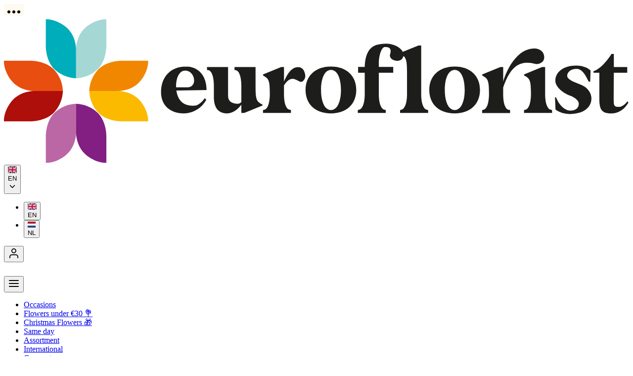

--- FILE ---
content_type: text/html;charset=utf-8
request_url: https://www.euroflorist.nl/en/category/flowers-nl/bestsellers-nl
body_size: 74584
content:
<!DOCTYPE html><html  lang="en-GB" data-capo=""><head><meta charset="utf-8"><meta name="viewport" content="width=device-width, initial-scale=1"><title>Bestseller flower delivery | Euroflorist</title><style> </style><style>.top-line-info[data-v-d32b10a3],[data-v-d32b10a3] h1{font-size:.875rem;line-height:1.5rem}@media (min-width:768px){.top-line-info[data-v-d32b10a3],[data-v-d32b10a3] h1{font-size:1rem}}[data-v-d32b10a3] b,[data-v-d32b10a3] strong{font-family:var(--font-subheading);font-weight:var(--font-weight-bold);font-weight:var(--font-weight-normal)}[data-v-d32b10a3] img{display:inline-block}[data-v-d32b10a3] a{text-decoration-line:underline;text-decoration-thickness:1px;text-underline-offset:2px}[data-v-d32b10a3] a:hover{opacity:.6}[data-v-d32b10a3] p{align-items:center;display:flex;flex-wrap:wrap;justify-content:center}svg.dots-loader[data-v-d32b10a3]{background-color:#fffaef;height:24px}</style><style>.common[data-v-533ed132]{transition-duration:.15s;transition-property:color,background-color,border-color,text-decoration-color,fill,stroke;transition-timing-function:cubic-bezier(.4,0,.2,1)}.common[data-v-533ed132]:active{outline:2px solid transparent!important;outline-offset:2px!important}.common[data-v-533ed132]:disabled{background-color:rgb(228 228 228/var(--tw-bg-opacity,1));color:rgb(115 115 115/var(--tw-text-opacity,1))}.common[data-v-533ed132]:disabled,.primary[data-v-533ed132]{--tw-bg-opacity:1;--tw-text-opacity:1}.primary[data-v-533ed132]{background-color:rgb(167 22 128/var(--tw-bg-opacity,1));border-radius:9999px;border-width:0;color:rgb(255 255 255/var(--tw-text-opacity,1));font-size:1.125rem;padding:1rem 2rem}.primary[data-v-533ed132]:hover{--tw-bg-opacity:1;background-color:rgb(115 63 131/var(--tw-bg-opacity,1))}.secondary[data-v-533ed132]{background-image:none;border-radius:9999px;border-width:0;font-size:1.125rem}.secondary[data-v-533ed132]:hover{text-decoration-line:underline}.tertiary[data-v-533ed132]{border-radius:9999px;border-width:1px;font-family:var(--font-subheading);font-size:1.125rem;padding:.5rem 1rem}.tertiary[data-v-533ed132]:hover{background-color:#1414140a}.tertiary-base[data-v-533ed132]{background-color:transparent;font-weight:var(--font-weight-bold)}.quaternary[data-v-533ed132]{border-radius:.25rem;--tw-bg-opacity:1;background-color:rgb(21 21 21/var(--tw-bg-opacity,1));font-size:1rem;padding:6px 1.25rem;--tw-text-opacity:1;color:rgb(255 255 255/var(--tw-text-opacity,1))}</style><style>.logged-in-dot[data-v-1f42e38c]{border-radius:9999px;height:.5rem;position:absolute;right:-2px;top:-2px;width:.5rem;--tw-bg-opacity:1;background-color:rgb(167 22 128/var(--tw-bg-opacity,1))}</style><style>._area-component_885iv_1{margin-bottom:4rem}._content-page-element-wrapper_885iv_5{margin:3.5rem auto;padding-left:1rem;padding-right:1rem}@media (min-width:768px){._content-page-element-wrapper_885iv_5{max-width:48rem;padding-left:0;padding-right:0}}@media (min-width:1024px){._content-page-element-wrapper_885iv_5{max-width:64rem}}@media (min-width:1280px){._content-page-element-wrapper_885iv_5{max-width:70.125rem}}</style><style>label.required[data-v-ab1012fc]:after{content:"*";margin-left:.25rem}input[data-v-ab1012fc]{background-color:transparent;border-radius:0;box-sizing:border-box;font-size:1rem;height:100%;outline:2px solid transparent;outline-offset:2px;padding-left:.25rem;padding-right:1.75rem}.small-label[data-v-ab1012fc],.text-input:focus-within label[data-v-ab1012fc]{font-size:.75rem;top:0;transform:none}</style><style>.common[data-v-dd17028f]{transition-duration:.15s;transition-property:color,background-color,border-color,text-decoration-color,fill,stroke;transition-timing-function:cubic-bezier(.4,0,.2,1)}.common[data-v-dd17028f]:active{outline:2px solid transparent!important;outline-offset:2px!important}.common[data-v-dd17028f]:disabled{background-color:rgb(228 228 228/var(--tw-bg-opacity,1));color:rgb(115 115 115/var(--tw-text-opacity,1))}.common[data-v-dd17028f]:disabled,.primary[data-v-dd17028f]{--tw-bg-opacity:1;--tw-text-opacity:1}.primary[data-v-dd17028f]{background-color:rgb(167 22 128/var(--tw-bg-opacity,1));border-radius:9999px;border-width:0;color:rgb(255 255 255/var(--tw-text-opacity,1));font-size:1.125rem;padding:1rem 2rem}.primary[data-v-dd17028f]:hover{--tw-bg-opacity:1;background-color:rgb(115 63 131/var(--tw-bg-opacity,1))}.secondary[data-v-dd17028f]{background-image:none;border-radius:9999px;border-width:0;font-size:1.125rem}.secondary[data-v-dd17028f]:hover{text-decoration-line:underline}.tertiary[data-v-dd17028f]{border-radius:9999px;border-width:1px;font-family:var(--font-subheading);font-size:1.125rem;padding:.5rem 1rem}.tertiary[data-v-dd17028f]:hover{background-color:#1414140a}.tertiary-base[data-v-dd17028f]{background-color:transparent;font-weight:var(--font-weight-bold)}.quaternary[data-v-dd17028f]{border-radius:.25rem;--tw-bg-opacity:1;background-color:rgb(21 21 21/var(--tw-bg-opacity,1));font-size:1rem;padding:6px 1.25rem;--tw-text-opacity:1;color:rgb(255 255 255/var(--tw-text-opacity,1))}</style><style>.headerMenuWrapper[data-v-6789f738]{margin-bottom:0}</style><style>.dropshadow[data-v-9c0aa89c]{box-shadow:0 8px 32px #0000001f;clip-path:inset(0 0 -32px 0)}</style><style>.light[data-v-fec86bfe]{background-color:#ffffffb3}.dark[data-v-fec86bfe]{background-color:#2223}</style><style>.footer-menu-container[data-v-2f06e770]{display:flex;flex-direction:column;font-size:.875rem;letter-spacing:.05em}@media (min-width:768px){.footer-menu-container[data-v-2f06e770]{flex-direction:row;margin-bottom:4rem}.footer-links[data-v-2f06e770],.footer-social-icons[data-v-2f06e770]{flex-basis:25%}.footer-social-icons[data-v-2f06e770]{margin-left:auto}}</style><style>.social-icons-container[data-v-49295f01]{padding-left:.5rem;padding-right:.5rem}@media (min-width:768px){.social-icons-container[data-v-49295f01]{padding-left:0;padding-right:0}}.social-icons-label[data-v-49295f01]{display:block;font-family:var(--font-subheading);font-weight:var(--font-weight-bold);letter-spacing:var(--letter-spacing-prewidest);padding-bottom:1rem;padding-top:1rem;text-transform:uppercase}@media (min-width:768px){.social-icons-label[data-v-49295f01]{padding-bottom:.5rem;padding-top:0}}.social-icons-content[data-v-49295f01]{display:flex;gap:1.5rem;margin-bottom:2.25rem}@media (min-width:768px){.social-icons-content[data-v-49295f01]{gap:1rem}}.social-icons-link[data-v-49295f01]:hover{opacity:.6}.social-icons-link .thuiswinkel[data-v-49295f01]{margin-left:auto}.social-icons-link-icon[data-v-49295f01]{height:2.5rem}@media (min-width:768px){.social-icons-link-icon[data-v-49295f01]{height:2rem}}.social-icons-link-icon .not-thuiswinkel[data-v-49295f01]{width:2.5rem}@media (min-width:768px){.social-icons-link-icon .not-thuiswinkel[data-v-49295f01]{width:2rem}}</style><style>.description[data-v-38505238] a{text-decoration-line:underline;text-decoration-thickness:1px;text-underline-offset:2px}.description[data-v-38505238] a:hover{opacity:.6}</style><style>.category-selectSorting{width:200px!important}.category-selectSorting button>div{font-size:1.125rem}.category-selectSorting button>div:hover{border-bottom-color:#b5258ebf}</style><style>.dropdown[data-v-8e363871]{border-bottom-width:1px;height:100%;outline:2px solid transparent;outline-offset:2px;padding-bottom:1px;position:relative;width:100%}.dropdown[data-v-8e363871]:focus-within{border-bottom-width:2px;--tw-border-opacity:1;border-color:rgb(167 22 128/var(--tw-border-opacity,1));padding-bottom:0}.dropdown[data-v-8e363871]:hover:focus-within{--tw-border-opacity:1;border-color:rgb(167 22 128/var(--tw-border-opacity,1))}.dropdown--error[data-v-8e363871]{--tw-border-opacity:1;border-color:rgb(242 54 13/var(--tw-border-opacity,1))}.dropdown--disabled[data-v-8e363871],.dropdown--valid[data-v-8e363871]{--tw-border-opacity:1;border-color:rgb(115 115 115/var(--tw-border-opacity,1))}.dropdown--hover[data-v-8e363871]:hover{--tw-border-opacity:1;border-color:rgb(21 21 21/var(--tw-border-opacity,1))}label.dropdown-label[data-v-8e363871]{display:block;font-family:var(--font-subheading);font-size:1rem;left:.25rem;pointer-events:none;position:absolute;top:1.25rem;-webkit-user-select:none;-moz-user-select:none;user-select:none;--tw-text-opacity:1;color:rgb(115 115 115/var(--tw-text-opacity,1));transition-duration:.15s;transition-property:transform;transition-property:color,background-color,border-color,text-decoration-color,fill,stroke;transition-timing-function:cubic-bezier(.4,0,.2,1)}label.dropdown-label.required[data-v-8e363871]:after{content:"*";margin-left:.25rem}label.dropdown-label.dropdown-label--selected[data-v-8e363871]{--tw-translate-y:-1.25rem;font-size:.75rem;transform:translate(var(--tw-translate-x),var(--tw-translate-y)) rotate(var(--tw-rotate)) skew(var(--tw-skew-x)) skewY(var(--tw-skew-y)) scaleX(var(--tw-scale-x)) scaleY(var(--tw-scale-y))}</style><style>.dropdown-button[data-v-ad8c4588]{align-items:flex-end;display:flex;height:3rem;line-height:1.5rem;padding:.25rem;text-align:left;width:100%}.dropdown-button[data-v-ad8c4588]:focus{outline:2px solid transparent;outline-offset:2px}</style><style>.text-block[data-v-60e8a78e]:nth-last-child(2){padding-bottom:0}@media (min-width:768px){.text-block[data-v-60e8a78e]{display:inline-block;width:calc(50% - 40px)}.text-block[data-v-60e8a78e]:nth-child(2n){clear:right;float:right}.text-block[data-v-60e8a78e]:nth-child(odd){clear:left;float:left}.singleColumn[data-v-60e8a78e]{width:100%}.singleColumn:nth-child(2n)~.text-block[data-v-60e8a78e]:nth-child(2n){clear:right;float:right}.singleColumn:nth-child(2n)~.text-block[data-v-60e8a78e]:nth-child(odd){clear:left;float:left}.singleColumn:nth-child(odd)~.text-block[data-v-60e8a78e]:nth-child(odd){clear:right;float:right}.singleColumn:nth-child(odd)~.text-block[data-v-60e8a78e]:nth-child(2n){clear:left;float:left}}[data-v-60e8a78e] ol,[data-v-60e8a78e] ul,ol[data-v-60e8a78e],ul[data-v-60e8a78e]{line-height:1.75rem;list-style-position:inside;text-align:left;width:-moz-fit-content;width:fit-content}[data-v-60e8a78e] ol,ol[data-v-60e8a78e]{list-style-type:decimal}[data-v-60e8a78e] ul,ul[data-v-60e8a78e]{list-style-type:disc}[data-v-60e8a78e] li p,[data-v-60e8a78e] p{margin-bottom:.5rem;margin-top:.5rem;word-break:break-word}[data-v-60e8a78e] a{text-decoration-line:underline;text-decoration-thickness:1px;text-underline-offset:2px}[data-v-60e8a78e] a:hover{opacity:.6}</style><style>.text-block-hide-hr[data-v-60e8a78e]{margin-bottom:4rem;width:100%;--tw-text-opacity:1;color:rgb(217 217 217/var(--tw-text-opacity,1))}@media (min-width:1024px){.text-block-hide-hr[data-v-60e8a78e]{margin-bottom:2.5rem}}.text-block-title[data-v-60e8a78e]{font-family:var(--font-subheading);font-size:1.375rem;font-weight:var(--font-weight-bold)}.text-block-wrapper[data-v-60e8a78e]{letter-spacing:.025em;list-style-type:none;padding-bottom:2rem}@media (min-width:768px){.text-block-wrapper[data-v-60e8a78e]{padding-bottom:2.5rem}}</style><link rel="stylesheet" href="/_nuxt/entry.DPyUh5gD.css" crossorigin><link rel="stylesheet" href="/_nuxt/LocalizedNuxtLink.CP0GyyF0.css" crossorigin><link rel="stylesheet" href="/_nuxt/HeroBanner.WstBm-xr.css" crossorigin><link rel="stylesheet" href="/_nuxt/LocationInput.DhuVP6BM.css" crossorigin><link rel="stylesheet" href="/_nuxt/LocationDropdown.CPysjGpD.css" crossorigin><link rel="stylesheet" href="/_nuxt/EFOverlay.T-tHBRaI.css" crossorigin><link rel="stylesheet" href="/_nuxt/SortDropdown.CjwufBMT.css" crossorigin><link rel="stylesheet" href="/_nuxt/Dropdown.CcMm3ezz.css" crossorigin><link rel="modulepreload" as="script" crossorigin href="/_nuxt/CLT61D1M.js"><link rel="modulepreload" as="script" crossorigin href="/_nuxt/CSDUhBHW.js"><link rel="modulepreload" as="script" crossorigin href="/_nuxt/C3Yg7XON.js"><link rel="modulepreload" as="script" crossorigin href="/_nuxt/Cvt8kC3w.js"><link rel="modulepreload" as="script" crossorigin href="/_nuxt/D9SRc_ar.js"><link rel="modulepreload" as="script" crossorigin href="/_nuxt/CrbTqyET.js"><link rel="modulepreload" as="script" crossorigin href="/_nuxt/H1zdg9q7.js"><link rel="modulepreload" as="script" crossorigin href="/_nuxt/BulPZF49.js"><link rel="modulepreload" as="script" crossorigin href="/_nuxt/Dhf8g8z3.js"><link rel="modulepreload" as="script" crossorigin href="/_nuxt/MUNpzwEL.js"><link rel="modulepreload" as="script" crossorigin href="/_nuxt/CB2eHfBO.js"><link rel="modulepreload" as="script" crossorigin href="/_nuxt/CLEYycvb.js"><link rel="modulepreload" as="script" crossorigin href="/_nuxt/7E-MaQBh.js"><link rel="modulepreload" as="script" crossorigin href="/_nuxt/Dad0z6F2.js"><link rel="modulepreload" as="script" crossorigin href="/_nuxt/BIZdPflS.js"><link rel="modulepreload" as="script" crossorigin href="/_nuxt/DE3ozZ7d.js"><link rel="modulepreload" as="script" crossorigin href="/_nuxt/CIuC5gZM.js"><link rel="modulepreload" as="script" crossorigin href="/_nuxt/Bh-6rD-P.js"><link rel="modulepreload" as="script" crossorigin href="/_nuxt/fe8BR-jk.js"><link rel="modulepreload" as="script" crossorigin href="/_nuxt/BLYqLPXH.js"><link rel="modulepreload" as="script" crossorigin href="/_nuxt/B1E_C3hL.js"><link rel="modulepreload" as="script" crossorigin href="/_nuxt/BMLV3gZE.js"><link rel="modulepreload" as="script" crossorigin href="/_nuxt/DpYUfu-W.js"><link rel="modulepreload" as="script" crossorigin href="/_nuxt/DuvJRbAl.js"><link rel="modulepreload" as="script" crossorigin href="/_nuxt/CVnLpTYL.js"><link rel="modulepreload" as="script" crossorigin href="/_nuxt/nNtqjhvO.js"><link rel="modulepreload" as="script" crossorigin href="/_nuxt/BVS_RZhr.js"><link rel="modulepreload" as="script" crossorigin href="/_nuxt/CDK_nmDB.js"><link rel="modulepreload" as="script" crossorigin href="/_nuxt/DITfHrEQ.js"><link rel="modulepreload" as="script" crossorigin href="/_nuxt/BynQQehr.js"><link rel="modulepreload" as="script" crossorigin href="/_nuxt/LuFfnTfk.js"><link rel="modulepreload" as="script" crossorigin href="/_nuxt/dShFVAgy.js"><link rel="modulepreload" as="script" crossorigin href="/_nuxt/C2R62JTd.js"><link rel="modulepreload" as="script" crossorigin href="/_nuxt/B5sWYYt6.js"><link rel="modulepreload" as="script" crossorigin href="/_nuxt/B7YnRw_2.js"><link rel="modulepreload" as="script" crossorigin href="/_nuxt/aemATY5q.js"><link rel="modulepreload" as="script" crossorigin href="/_nuxt/dWwdMFby.js"><link rel="modulepreload" as="script" crossorigin href="/_nuxt/4Y1Z_txp.js"><link rel="modulepreload" as="script" crossorigin href="/_nuxt/ByoQAc1i.js"><link rel="modulepreload" as="script" crossorigin href="/_nuxt/DMHAFhIE.js"><link rel="modulepreload" as="script" crossorigin href="/_nuxt/Q3V4h7iu.js"><link rel="modulepreload" as="script" crossorigin href="/_nuxt/D5IGBvAJ.js"><link rel="modulepreload" as="script" crossorigin href="/_nuxt/CFwdDR-N.js"><link rel="modulepreload" as="script" crossorigin href="/_nuxt/CHAjz6Sg.js"><link rel="modulepreload" as="script" crossorigin href="/_nuxt/CjpuNTU9.js"><link rel="modulepreload" as="script" crossorigin href="/_nuxt/i1BrFHJb.js"><link rel="modulepreload" as="script" crossorigin href="/_nuxt/CDM3yXId.js"><link rel="modulepreload" as="script" crossorigin href="/_nuxt/BW5HzEjT.js"><link rel="modulepreload" as="script" crossorigin href="/_nuxt/D-4-Ixoh.js"><link rel="modulepreload" as="script" crossorigin href="/_nuxt/BPSdZzuJ.js"><link rel="modulepreload" as="script" crossorigin href="/_nuxt/D8veXivn.js"><link rel="modulepreload" as="script" crossorigin href="/_nuxt/B1WQPotd.js"><link rel="modulepreload" as="script" crossorigin href="/_nuxt/BCUFPbKW.js"><link rel="modulepreload" as="script" crossorigin href="/_nuxt/Dr_BJE1I.js"><meta property="og:title" content="Bestseller flower delivery | Euroflorist"><meta property="og:description" content="Bestseller flower selection of Euroflorist. Bestseller flowers with Euroflorist - an original gift for anyone. Same day delivery."><meta property="og:url" content="https://www.euroflorist.nl/en/category/flowers-nl/bestsellers-nl"><link rel="canonical" href="https://www.euroflorist.nl/en/category/flowers-nl/bestsellers-nl"><link rel="alternate" hreflang="nl-NL" href="https://www.euroflorist.nl/categorie/bloemen/bestsellers" data-hid="b7ba8c0"><link rel="alternate" hreflang="en-NL" href="https://www.euroflorist.nl/en/category/flowers-nl/bestsellers-nl" data-hid="6ec9d7b"><script type="application/ld+json" data-hid="3f9952b">{"@context":"https://schema.org/","@type":"Organization","name":"Euroflorist","url":"https://www.euroflorist.nl","logo":"https://www.euroflorist.nl/images/euroflorist.svg","contactPoint":{"@type":"ContactPoint","contactType":"customer service","areaServed":"NL","availableLanguage":["nl","en"]},"sameAs":[]}</script><script type="application/ld+json" data-hid="81e3d80">{"@context":"https://schema.org","@type":"BreadcrumbList","itemListElement":[{"@type":"ListItem","position":1,"name":"Homepage","item":"https://www.euroflorist.nl"},{"@type":"ListItem","position":2,"name":"Flowers","item":"https://www.euroflorist.nl/en/category/flowers-nl"},{"@type":"ListItem","position":3,"name":"Bestsellers","item":"https://www.euroflorist.nl/en/category/flowers-nl/bestsellers-nl"}]}</script><meta name="keywords" content><meta property="og:type" content="website"><meta property="og:image" content="https://euroflorist.ergonode.cloud/api/multimedia/file/08dadd3a-d7f8-4617-9c94-9c448d1504cf.jpg"><meta property="og:image:alt" content="Emma"><meta property="og:locale" content="en_GB"><meta property="og:site_name" content="Euroflorist"><script type="module" src="/_nuxt/CLT61D1M.js" crossorigin></script><link rel="preload" as="fetch" fetchpriority="low" crossorigin="anonymous" href="/_nuxt/builds/meta/fa785a85-9092-4580-bf7c-c5181dfb58aa.json"></head><body  class=""><div id="__nuxt"><!--[--><div class="min-h-screen"><header><div class="top-line-info bg-lightOrange py-4 flex justify-center" data-v-d32b10a3><!----><!----><svg xmlns="http://www.w3.org/2000/svg" width="40" height="32" class="dots-loader" data-v-d32b10a3><circle cx="10" cy="16" r="3" class="dot"></circle><circle cx="20" cy="16" r="3" class="dot"></circle><circle cx="30" cy="16" r="3" class="dot"></circle></svg></div><div class="relative bg-white shadow-border"><div class="flex flex-wrap items-center justify-start p-4 mx-auto lg:pb-0 wrapper"><a href="/en/" class="mr-auto" aria-label="Homepage" data-v-533ed132><!--[--><svg xmlns="http://www.w3.org/2000/svg" fill="none" viewBox="0 0 209 48" class="h-8 md:h-12"><path fill="#AE0F0A" d="M0 34.132h8.524s5.402.235 8.416-3.184a11.48 11.48 0 0 0 2.763-6.956H9.855s-4.684 0-7.45 3.594C-.279 31.064.007 34.128.007 34.128z"></path><path fill="#E84E0F" d="M0 13.86h8.524s5.403-.235 8.416 3.185A11.47 11.47 0 0 1 19.703 24H9.856s-4.685 0-7.452-3.594C-.277 16.917 0 13.861 0 13.861"></path><path fill="#F18700" d="M48.207 13.86H39.69s-5.403-.235-8.413 3.185A11.46 11.46 0 0 0 28.512 24h9.847s4.689 0 7.451-3.594c2.682-3.477 2.397-6.542 2.397-6.542z"></path><path fill="#FBBA00" d="M48.207 34.132H39.69s-5.403.235-8.413-3.184a11.47 11.47 0 0 1-2.766-6.956h9.847s4.689 0 7.451 3.594c2.682 3.478 2.397 6.542 2.397 6.542z"></path><path fill="#00ADBA" d="M13.988 0v8.536s-.236 5.41 3.176 8.428a11.46 11.46 0 0 0 6.945 2.766V9.87s0-4.691-3.588-7.462C17.04-.274 13.988 0 13.988 0"></path><path fill="#A5D7D5" d="M34.227 0v8.536s.235 5.41-3.176 8.428a11.45 11.45 0 0 1-6.945 2.766V9.87s0-4.691 3.588-7.462c3.473-2.681 6.53-2.4 6.53-2.4z"></path><path fill="#BB66A5" d="M14 47.992v-8.528s-.236-5.41 3.175-8.427a11.45 11.45 0 0 1 6.946-2.767v9.861s0 4.691-3.589 7.462c-3.472 2.685-6.529 2.4-6.529 2.4z"></path><path fill="#831F82" d="M34.239 47.992v-8.528s.235-5.41-3.176-8.427a11.46 11.46 0 0 0-6.946-2.767v9.861s0 4.691 3.593 7.462c3.473 2.685 6.529 2.4 6.529 2.4"></path><path fill="#1D1D1B" d="M60.849 15.793c4.206 0 6.895 3.09 6.895 7.882l-10.094.17c.44 2.999 2.087 5.356 6.174 5.055.876-.07 2.188-.843 3.299-2.493l.536.472a8.67 8.67 0 0 1-7.501 4.613c-4.63 0-7.64-2.762-7.64-7.075 0-5.255 3.233-8.624 8.346-8.624zm-3.3 6.955h3.905c3.365-.135 2.49-5.591-.876-5.591-1.883 0-3.087 2.256-3.029 5.591M67.867 15.963h7.066v9.702c0 1.585 1.076 2.593 3.23 2.593a1.54 1.54 0 0 0 1.21-.637v-5.19c.032-3.033-.705-5.29-1.952-5.41l-.304-.034a5 5 0 0 1-.031-.638v-.386h7.034v6.468c0 4.177.301 5.054 1.953 5.897l.335.166q.037.166.035.336l-6.093 2.496h-.976v-2.762c-1.381 1.82-2.994 2.928-4.947 2.928-2.825 0-4.245-2.086-4.245-5.32v-3.977c0-2.998-.737-5.054-1.929-5.189l-.34-.035a5 5 0 0 1-.03-.637v-.387zM86.606 30.955q-.004-.321.035-.641l.3-.035c1.282-.131 1.953-2.357 1.953-5.41 0-4.18-.3-4.988-1.953-5.896l-.3-.17a1.5 1.5 0 0 1-.035-.336l6.089-2.493h.941v4.892c.641-1.545 1.988-4.413 4.006-4.784 1.93-.336 2.794.742 3.087 2.528.2 1.414-.942 2.558-1.683 2.291-.84-.305-1.613-.978-2.554-.978-.81 0-1.717.503-2.863 2.188v2.967c0 2.999.74 5.054 1.952 5.186l.336.035q.038.319.035.641v.386h-9.346v-.386zM100.837 23.645c0-4.784 3.299-7.852 8.512-7.852 5.148 0 8.447 3.068 8.447 7.852 0 4.783-3.299 7.848-8.447 7.848-5.213 0-8.512-3.065-8.512-7.848m8.512 6.739c2.018 0 3.33-2.632 3.33-6.74 0-4.107-1.312-6.738-3.33-6.738s-3.33 2.627-3.33 6.739c0 4.11 1.312 6.739 3.33 6.739M118.309 30.955a6 6 0 0 1 .031-.641l.305-.035c1.211-.131 1.983-2.187 1.983-5.185v-7.21h-2.219V15.95h2.219c.235-5.356 2.053-7.883 7.301-7.817 2.828.035 5.518 1.75 5.687 3.57 0 1.349-.841 2.191-2.122 2.191-1.343 0-2.79-.908-2.388-2.19.401-1.283.339-2.493-1.783-2.427-1.007.035-1.983 2.562-1.983 5.66v1.013h4.811v1.932h-4.811v7.21c0 3 .771 5.055 1.983 5.186l.305.035q.034.32.031.641v.387h-9.35z"></path><path fill="#1D1D1B" d="M138.568 8.752h.941v16.342c0 2.998.772 5.054 1.953 5.185l.335.035q.04.32.035.641v.387h-9.388v-.387a5 5 0 0 1 .034-.641l.301-.035c1.212-.131 1.988-2.187 1.988-5.185v-7.412c0-4.212-.336-5.023-1.988-5.931l-.301-.17a2 2 0 0 1-.034-.336zM142.21 23.645c0-4.784 3.295-7.852 8.512-7.852 5.148 0 8.443 3.068 8.443 7.852 0 4.783-3.295 7.848-8.443 7.848-5.217 0-8.512-3.065-8.512-7.848m8.512 6.739c2.018 0 3.33-2.632 3.33-6.74 0-4.107-1.312-6.738-3.33-6.738s-3.318 2.627-3.318 6.739c0 4.11 1.312 6.739 3.33 6.739zM159.891 30.955a5 5 0 0 1 .035-.641l.301-.035c1.281-.131 1.952-2.357 1.952-5.41 0-4.18-.301-4.988-1.952-5.896l-.301-.17a1.5 1.5 0 0 1-.035-.336l6.089-2.493h.945v4.892c1.042-3.64 4.473-11.082 10.419-11.082 1.887 0 3.334 1.16 3.299 2.999 0 1.58-1.717 2.492-3.264 2.086a9 9 0 0 0-2.389-.336c-4.912 0-6.795 4.784-8.072 8.288v2.292c0 2.998.737 5.054 1.948 5.186l.336.034q.038.32.035.642v.386h-9.346v-.406m20.119-14.992h.942v9.13c0 3 .772 5.055 1.952 5.186l.336.035q.038.32.035.641v.387h-9.388v-.387a5 5 0 0 1 .034-.641l.305-.035c1.277-.131 1.984-2.357 1.984-5.41 0-4.212-.336-5.023-1.984-5.927l-.305-.17a2 2 0 0 1-.034-.336l6.123-2.493zM184.231 26.102c.105 0 .205.035.406.035.671 1.855 2.458 4.413 4.912 4.413 1.617 0 2.658-.908 2.658-2.319 0-.947-1.111-1.99-2.828-2.662-3.025-1.16-5.016-3.27-5.016-5.023 0-2.899 2.701-5.09 7.065-5.09 1.381 0 3.67.507 4.711 1.685l-.115 3.725h-.506c-.872-1.72-1.929-4.177-3.936-4.277s-3.229 1.113-3.264 2.291c-.035 1.179 1.817 1.932 4.677 3.064 2.122.843 3.434 2.705 3.434 4.514 0 3.203-2.794 5.224-7.2 5.224-1.853 0-3.701-.607-4.812-1.515l-.17-4.046zM197.127 17.883v-.54c1.597-.34 4.005-2.594 6.023-5.75h.772v4.37h4.476v1.932h-4.476s-.035 6.634-.035 9.567c0 1.484.386 1.855 1.683 1.855.606 0 1.852-.386 2.894-1.89l.336.441c-1.748 3.13-4.407 3.636-5.549 3.636-3.23 0-4.172-1.008-4.172-4.884v-8.737z"></path></svg><!--]--></a><!----><div class="flex items-center mr-6 lg:w-[217px]"><div class="relative cursor-pointer group hidden mr-6 lg:block lg:pr-[24px] lg:border-r border-thematic" data-testid="language-switcher"><button type="button" class="relative flex items-center w-full lg:pointer-events-none"><svg xmlns="http://www.w3.org/2000/svg" viewBox="0 0 640 480" class="h-4 mr-2" aria-label="gb"><path fill="#012169" d="M0 0h640v480H0z"></path><path fill="#FFF" d="m75 0 244 181L562 0h78v62L400 241l240 178v61h-80L320 301 81 480H0v-60l239-178L0 64V0z"></path><path fill="#C8102E" d="m424 281 216 159v40L369 281zm-184 20 6 35L54 480H0zM640 0v3L391 191l2-44L590 0zM0 0l239 176h-60L0 42z"></path><path fill="#FFF" d="M241 0v480h160V0zM0 160v160h640V160z"></path><path fill="#C8102E" d="M0 193v96h640v-96zM273 0v480h96V0z"></path></svg><span class="mr-2">EN</span><svg xmlns="http://www.w3.org/2000/svg" fill="none" viewBox="0 0 24 24" class="w-6 h-6 transition duration-200 ease-out lg:w-4 lg:h-4 grey-icon"><path stroke="currentColor" stroke-linecap="round" stroke-linejoin="round" stroke-width="2" d="m6 9 6 6 6-6"></path></svg></button><ul class="hidden lg:block z-10 right-0 lg:w-36 ml-4 overflow-hidden lg:bg-white lg:max-w-none lg:hidden lg:group-hover:block lg:absolute drop-shadow-[0_4px_24px_rgba(0,0,0,0.16)]"><!--[--><li class="lg:border border-surface-200 last:border-0"><button type="button" class="flex items-center w-full pt-3.5 lg:p-3 lg:hover:bg-surface-100"><svg xmlns="http://www.w3.org/2000/svg" viewBox="0 0 640 480" class="h-4 mr-2" aria-label="gb"><path fill="#012169" d="M0 0h640v480H0z"></path><path fill="#FFF" d="m75 0 244 181L562 0h78v62L400 241l240 178v61h-80L320 301 81 480H0v-60l239-178L0 64V0z"></path><path fill="#C8102E" d="m424 281 216 159v40L369 281zm-184 20 6 35L54 480H0zM640 0v3L391 191l2-44L590 0zM0 0l239 176h-60L0 42z"></path><path fill="#FFF" d="M241 0v480h160V0zM0 160v160h640V160z"></path><path fill="#C8102E" d="M0 193v96h640v-96zM273 0v480h96V0z"></path></svg><span class="mr-2">EN</span></button></li><li class="lg:border border-surface-200 last:border-0"><button type="button" class="flex items-center w-full pt-3.5 lg:p-3 lg:hover:bg-surface-100"><svg xmlns="http://www.w3.org/2000/svg" viewBox="0 0 640 480" class="h-4 mr-2" aria-label="nl"><path fill="#21468b" d="M0 0h640v480H0z"></path><path fill="#fff" d="M0 0h640v320H0z"></path><path fill="#ae1c28" d="M0 0h640v160H0z"></path></svg><span class="mr-2">NL</span></button></li><!--]--></ul></div><!--[--><div class="relative cursor-pointer group" data-testid="account-menu" data-v-1f42e38c><button type="button" class="relative flex items-center w-6 gap-2" aria-label="Open dropdown menu" data-testid="account-menu-activate" data-v-1f42e38c><svg xmlns="http://www.w3.org/2000/svg" width="24" height="24" fill="none" data-v-1f42e38c><path stroke="#151515" stroke-linecap="round" stroke-linejoin="round" stroke-width="2" d="M20 21v-2a4 4 0 0 0-4-4H8a4 4 0 0 0-4 4v2M12 11a4 4 0 1 0 0-8 4 4 0 0 0 0 8"></path></svg></button><!----></div><!----><!----><!----><!----><!--]--><div class="relative cursor-pointer ml-5 lg:pl-6"><a href="/en/checkout" class="" aria-label="View basket" data-v-533ed132><!--[--><span></span><svg xmlns="http://www.w3.org/2000/svg" width="25" height="24" fill="none" class="flex stroke-black"><g stroke="fill-current" stroke-linecap="round" stroke-linejoin="round" stroke-width="2" clip-path="url(#a)"><path d="M9.5 22a1 1 0 1 0 0-2 1 1 0 0 0 0 2M20.5 22a1 1 0 1 0 0-2 1 1 0 0 0 0 2M1.5 1h4l2.68 13.39a2 2 0 0 0 2 1.61h9.72a2 2 0 0 0 2-1.61L23.5 6h-17"></path></g><defs><clipPath id="a"><path fill="fill-current" d="M.5 0h24v24H.5z"></path></clipPath></defs></svg><!--]--></a></div></div><div class="lg:basis-full lg:mt-4"><div class="magnolia-area area:header"><!--[--><div class="headerMenuWrapper wrapper" is-content-page-element="false" item-position="1" data-v-6789f738><!--[--><nav class="lg:hidden" data-v-9c0aa89c><button type="button" class="block" aria-label="Menu" data-v-9c0aa89c><svg xmlns="http://www.w3.org/2000/svg" width="24" height="24" fill="none" data-v-9c0aa89c><path stroke="#000" stroke-linecap="round" stroke-linejoin="round" stroke-width="2" d="M3 12h18M3 6h18M3 18h18"></path></svg></button><!----><div style="display:none;" class="fixed inset-0 z-40 overflow-hidden" data-v-9c0aa89c><div class="absolute inset-0 overflow-hidden" data-v-9c0aa89c><div class="w-full h-full" aria-hidden="true" data-v-9c0aa89c></div><div class="fixed inset-y-0 right-0 flex max-w-full pointer-events-none" data-v-9c0aa89c><div class="relative w-screen max-w-[335px] pointer-events-auto" data-v-9c0aa89c><button type="button" class="absolute w-6 h-6 top-4 right-4" data-v-9c0aa89c><svg xmlns="http://www.w3.org/2000/svg" fill="none" stroke="#737373" viewBox="0 0 24 24" class="m-auto black-icon" data-v-9c0aa89c><path stroke-linecap="round" stroke-linejoin="round" stroke-width="2" d="M19 5 5 19M5 5l14 14"></path></svg></button><div class="flex flex-col h-full py-4 overflow-y-scroll shadow-xl bg-lightOrange font-subheading font-medium" data-v-9c0aa89c><div class="pl-8 pr-4" data-v-9c0aa89c><div class="mb-6 mt-1 text-center text-14 leading-5 uppercase tracking-[.07rem]" data-v-9c0aa89c><p data-v-9c0aa89c>Menu</p></div><ul class="text-16 tracking-[.08rem]" data-v-9c0aa89c><!--[--><!--[--><li class="py-4" data-v-9c0aa89c><button class="flex items-center w-full text-14 uppercase" data-testid="item-mobile-menu-lvl-1_0" data-v-9c0aa89c>Occasions <svg xmlns="http://www.w3.org/2000/svg" fill="none" class="w-4 h-4 ml-auto grey-icon" data-v-9c0aa89c><path stroke="#151515" stroke-linecap="round" stroke-linejoin="round" stroke-width="2" d="m1 13 6-6-6-6"></path></svg></button><div style="display:none;" class="fixed inset-0 z-40 overflow-hidden" data-v-9c0aa89c><div class="absolute inset-0 overflow-hidden" data-v-9c0aa89c><div class="w-full h-full" aria-hidden="true" data-v-9c0aa89c></div><div class="fixed inset-y-0 right-0 flex max-w-full pointer-events-none" data-v-9c0aa89c><div class="relative w-screen max-w-[335px] pointer-events-auto" data-v-9c0aa89c><button type="button" class="absolute w-6 h-6 top-3 left-4" data-v-9c0aa89c><svg xmlns="http://www.w3.org/2000/svg" fill="none" class="w-full h-full m-auto rotate-180 black-icon" data-v-9c0aa89c><path stroke="#151515" stroke-linecap="round" stroke-linejoin="round" stroke-width="2" d="m1 13 6-6-6-6"></path></svg></button><button type="button" class="absolute w-6 h-6 top-4 right-4" data-v-9c0aa89c><svg xmlns="http://www.w3.org/2000/svg" fill="none" stroke="#737373" viewBox="0 0 24 24" class="m-auto black-icon" data-v-9c0aa89c><path stroke-linecap="round" stroke-linejoin="round" stroke-width="2" d="M19 5 5 19M5 5l14 14"></path></svg></button><div class="flex flex-col h-full py-4 pl-8 pr-4 overflow-y-scroll shadow-xl bg-lightOrange" data-v-9c0aa89c><div class="mb-6 mt-1 text-center text-14 leading-5 uppercase tracking-[.07rem]" data-v-9c0aa89c><p data-v-9c0aa89c>Occasions</p></div><ul class="tracking-[.08rem]" data-v-9c0aa89c><li class="py-4" data-v-9c0aa89c><a href="/en/category/reasons-nl" class="underline" data-v-9c0aa89c data-v-533ed132><!--[-->Show all Occasions<!--]--></a></li><!--[--><!--[--><li class="py-4" data-v-9c0aa89c><button class="flex items-center w-full" data-testid="item-mobile-menu-lvl-2_0-0" data-v-9c0aa89c>Something to celebrate 🎉 <svg xmlns="http://www.w3.org/2000/svg" fill="none" class="w-4 h-4 ml-auto grey-icon" data-v-9c0aa89c><path stroke="#151515" stroke-linecap="round" stroke-linejoin="round" stroke-width="2" d="m1 13 6-6-6-6"></path></svg></button><div style="display:none;" class="fixed inset-0 z-40 overflow-hidden" data-v-9c0aa89c><div class="absolute inset-0 overflow-hidden" data-v-9c0aa89c><div class="w-full h-full" aria-hidden="true" data-v-9c0aa89c></div><div class="fixed inset-y-0 right-0 flex max-w-full pointer-events-none" data-v-9c0aa89c><div class="relative w-screen max-w-[335px] pointer-events-auto" data-v-9c0aa89c><button type="button" class="absolute w-6 h-6 top-3 left-4" data-v-9c0aa89c><svg xmlns="http://www.w3.org/2000/svg" fill="none" class="w-full h-full m-auto rotate-180 black-icon" data-v-9c0aa89c><path stroke="#151515" stroke-linecap="round" stroke-linejoin="round" stroke-width="2" d="m1 13 6-6-6-6"></path></svg></button><button type="button" class="absolute w-6 h-6 top-4 right-4" data-v-9c0aa89c><svg xmlns="http://www.w3.org/2000/svg" fill="none" stroke="#737373" viewBox="0 0 24 24" class="m-auto black-icon" data-v-9c0aa89c><path stroke-linecap="round" stroke-linejoin="round" stroke-width="2" d="M19 5 5 19M5 5l14 14"></path></svg></button><div class="flex flex-col h-full py-4 pl-8 pr-4 overflow-y-scroll shadow-xl bg-lightOrange" data-v-9c0aa89c><div class="mb-6 mt-1 text-center text-14 leading-5 uppercase tracking-[.07rem]" data-v-9c0aa89c><p data-v-9c0aa89c>Something to celebrate 🎉</p></div><ul class="tracking-[.08rem]" data-v-9c0aa89c><li class="py-4" data-v-9c0aa89c><a href="/en/category/reasons-nl" class="underline" data-v-9c0aa89c data-v-533ed132><!--[-->Show all Something to celebrate 🎉<!--]--></a></li><!--[--><!--[--><li class="py-4" data-v-9c0aa89c><a href="/en/category/birthday-nl" class="" data-testid="item-mobile-menu-lvl-3_0-0-0" data-v-9c0aa89c data-v-533ed132><!--[-->Birthday 🎂<!--]--></a></li><!--]--><!--[--><li class="py-4" data-v-9c0aa89c><a href="/en/category/flowers-nl/seasons-nl/winter-nl" class="" data-testid="item-mobile-menu-lvl-3_0-0-1" data-v-9c0aa89c data-v-533ed132><!--[-->New! Celebrate Winter season ❄️<!--]--></a></li><!--]--><!--[--><li class="py-4" data-v-9c0aa89c><a href="/en/category/reasons-nl/christmas-nl/christmas-bouquets-nl" class="" data-testid="item-mobile-menu-lvl-3_0-0-2" data-v-9c0aa89c data-v-533ed132><!--[-->Christmas 🎅🏻<!--]--></a></li><!--]--><!--[--><li class="py-4" data-v-9c0aa89c><a href="/en/category/reasons-nl/congratulations-nl" class="" data-testid="item-mobile-menu-lvl-3_0-0-3" data-v-9c0aa89c data-v-533ed132><!--[-->Congratulations<!--]--></a></li><!--]--><!--[--><li class="py-4" data-v-9c0aa89c><a href="/en/category/reasons-nl/new-baby-nl" class="" data-testid="item-mobile-menu-lvl-3_0-0-4" data-v-9c0aa89c data-v-533ed132><!--[-->Birth 🐣<!--]--></a></li><!--]--><!--[--><li class="py-4" data-v-9c0aa89c><a href="/en/category/reasons-nl/wedding-nl" class="" data-testid="item-mobile-menu-lvl-3_0-0-5" data-v-9c0aa89c data-v-533ed132><!--[-->Wedding &amp; engagement<!--]--></a></li><!--]--><!--[--><li class="py-4" data-v-9c0aa89c><a href="/en/category/big-gestures-nl" class="" data-testid="item-mobile-menu-lvl-3_0-0-6" data-v-9c0aa89c data-v-533ed132><!--[-->Special gesture ❤️<!--]--></a></li><!--]--><!--[--><li class="py-4" data-v-9c0aa89c><a href="/en/category/anniversary-nl" class="" data-testid="item-mobile-menu-lvl-3_0-0-7" data-v-9c0aa89c data-v-533ed132><!--[-->Anniversary<!--]--></a></li><!--]--><!--[--><li class="py-4" data-v-9c0aa89c><a href="/en/category/reasons-nl/love-and-romance-nl" class="" data-testid="item-mobile-menu-lvl-3_0-0-8" data-v-9c0aa89c data-v-533ed132><!--[-->Love<!--]--></a></li><!--]--><!--[--><li class="py-4" data-v-9c0aa89c><a href="/en/category/under-20-nl" class="" data-testid="item-mobile-menu-lvl-3_0-0-9" data-v-9c0aa89c data-v-533ed132><!--[-->Small gifts under €20<!--]--></a></li><!--]--><!--[--><li class="py-4" data-v-9c0aa89c><a href="/en/category/all-products-nl" class="" data-testid="item-mobile-menu-lvl-3_0-0-10" data-v-9c0aa89c data-v-533ed132><!--[-->All flowers 💐<!--]--></a></li><!--]--><!--]--></ul></div></div></div></div></div></li><!--]--><!--[--><li class="py-4" data-v-9c0aa89c><button class="flex items-center w-full" data-testid="item-mobile-menu-lvl-2_0-1" data-v-9c0aa89c>Thoughtful Gestures💞 <svg xmlns="http://www.w3.org/2000/svg" fill="none" class="w-4 h-4 ml-auto grey-icon" data-v-9c0aa89c><path stroke="#151515" stroke-linecap="round" stroke-linejoin="round" stroke-width="2" d="m1 13 6-6-6-6"></path></svg></button><div style="display:none;" class="fixed inset-0 z-40 overflow-hidden" data-v-9c0aa89c><div class="absolute inset-0 overflow-hidden" data-v-9c0aa89c><div class="w-full h-full" aria-hidden="true" data-v-9c0aa89c></div><div class="fixed inset-y-0 right-0 flex max-w-full pointer-events-none" data-v-9c0aa89c><div class="relative w-screen max-w-[335px] pointer-events-auto" data-v-9c0aa89c><button type="button" class="absolute w-6 h-6 top-3 left-4" data-v-9c0aa89c><svg xmlns="http://www.w3.org/2000/svg" fill="none" class="w-full h-full m-auto rotate-180 black-icon" data-v-9c0aa89c><path stroke="#151515" stroke-linecap="round" stroke-linejoin="round" stroke-width="2" d="m1 13 6-6-6-6"></path></svg></button><button type="button" class="absolute w-6 h-6 top-4 right-4" data-v-9c0aa89c><svg xmlns="http://www.w3.org/2000/svg" fill="none" stroke="#737373" viewBox="0 0 24 24" class="m-auto black-icon" data-v-9c0aa89c><path stroke-linecap="round" stroke-linejoin="round" stroke-width="2" d="M19 5 5 19M5 5l14 14"></path></svg></button><div class="flex flex-col h-full py-4 pl-8 pr-4 overflow-y-scroll shadow-xl bg-lightOrange" data-v-9c0aa89c><div class="mb-6 mt-1 text-center text-14 leading-5 uppercase tracking-[.07rem]" data-v-9c0aa89c><p data-v-9c0aa89c>Thoughtful Gestures💞</p></div><ul class="tracking-[.08rem]" data-v-9c0aa89c><li class="py-4" data-v-9c0aa89c><a href="/en/category/reasons-nl/get-well-soon-nl" class="underline" data-v-9c0aa89c data-v-533ed132><!--[-->Show all Thoughtful Gestures💞<!--]--></a></li><!--[--><!--[--><li class="py-4" data-v-9c0aa89c><a href="/en/category/reasons-nl/get-well-soon-nl" class="" data-testid="item-mobile-menu-lvl-3_0-1-0" data-v-9c0aa89c data-v-533ed132><!--[-->Get well soon<!--]--></a></li><!--]--><!--[--><li class="py-4" data-v-9c0aa89c><a href="/en/category/reasons-nl/just-because-nl" class="" data-testid="item-mobile-menu-lvl-3_0-1-1" data-v-9c0aa89c data-v-533ed132><!--[-->Just because<!--]--></a></li><!--]--><!--]--></ul></div></div></div></div></div></li><!--]--><!--[--><li class="py-4" data-v-9c0aa89c><button class="flex items-center w-full" data-testid="item-mobile-menu-lvl-2_0-2" data-v-9c0aa89c>Sympathy 🤍 <svg xmlns="http://www.w3.org/2000/svg" fill="none" class="w-4 h-4 ml-auto grey-icon" data-v-9c0aa89c><path stroke="#151515" stroke-linecap="round" stroke-linejoin="round" stroke-width="2" d="m1 13 6-6-6-6"></path></svg></button><div style="display:none;" class="fixed inset-0 z-40 overflow-hidden" data-v-9c0aa89c><div class="absolute inset-0 overflow-hidden" data-v-9c0aa89c><div class="w-full h-full" aria-hidden="true" data-v-9c0aa89c></div><div class="fixed inset-y-0 right-0 flex max-w-full pointer-events-none" data-v-9c0aa89c><div class="relative w-screen max-w-[335px] pointer-events-auto" data-v-9c0aa89c><button type="button" class="absolute w-6 h-6 top-3 left-4" data-v-9c0aa89c><svg xmlns="http://www.w3.org/2000/svg" fill="none" class="w-full h-full m-auto rotate-180 black-icon" data-v-9c0aa89c><path stroke="#151515" stroke-linecap="round" stroke-linejoin="round" stroke-width="2" d="m1 13 6-6-6-6"></path></svg></button><button type="button" class="absolute w-6 h-6 top-4 right-4" data-v-9c0aa89c><svg xmlns="http://www.w3.org/2000/svg" fill="none" stroke="#737373" viewBox="0 0 24 24" class="m-auto black-icon" data-v-9c0aa89c><path stroke-linecap="round" stroke-linejoin="round" stroke-width="2" d="M19 5 5 19M5 5l14 14"></path></svg></button><div class="flex flex-col h-full py-4 pl-8 pr-4 overflow-y-scroll shadow-xl bg-lightOrange" data-v-9c0aa89c><div class="mb-6 mt-1 text-center text-14 leading-5 uppercase tracking-[.07rem]" data-v-9c0aa89c><p data-v-9c0aa89c>Sympathy 🤍</p></div><ul class="tracking-[.08rem]" data-v-9c0aa89c><li class="py-4" data-v-9c0aa89c><a href="/en/category/reasons-nl/funeral-nl" class="underline" data-v-9c0aa89c data-v-533ed132><!--[-->Show all Sympathy 🤍<!--]--></a></li><!--[--><!--[--><li class="py-4" data-v-9c0aa89c><a href="/en/category/reasons-nl/funeral-nl/sympathy-nl" class="" data-testid="item-mobile-menu-lvl-3_0-2-0" data-v-9c0aa89c data-v-533ed132><!--[-->Sympathy bouquets<!--]--></a></li><!--]--><!--[--><li class="py-4" data-v-9c0aa89c><a href="/en/category/reasons-nl/funeral-nl/funeral-bouquets-nl" class="" data-testid="item-mobile-menu-lvl-3_0-2-1" data-v-9c0aa89c data-v-533ed132><!--[-->Condolence &amp; funeral bouquets<!--]--></a></li><!--]--><!--[--><li class="py-4" data-v-9c0aa89c><a href="/en/category/reasons-nl/funeral-nl/funeral-arrangements-nl" class="" data-testid="item-mobile-menu-lvl-3_0-2-2" data-v-9c0aa89c data-v-533ed132><!--[-->Arrangements<!--]--></a></li><!--]--><!--[--><li class="py-4" data-v-9c0aa89c><a href="/en/category/reasons-nl/funeral-nl/funeral-wreaths-nl" class="" data-testid="item-mobile-menu-lvl-3_0-2-3" data-v-9c0aa89c data-v-533ed132><!--[-->Wreaths<!--]--></a></li><!--]--><!--]--></ul></div></div></div></div></div></li><!--]--><!--]--></ul></div></div></div></div></div></li><!--]--><!--[--><li class="py-4" data-v-9c0aa89c><a href="/en/category/flowers-nl/flowers-nl-under-30" class="text-14 uppercase" data-testid="item-mobile-menu-lvl-1_1" data-v-9c0aa89c data-v-533ed132><!--[-->Flowers under €30 💐<!--]--></a></li><!--]--><!--[--><li class="py-4" data-v-9c0aa89c><a href="/en/category/reasons-nl/christmas-nl/christmas-bouquets-nl" class="text-14 uppercase" data-testid="item-mobile-menu-lvl-1_2" data-v-9c0aa89c data-v-533ed132><!--[-->Christmas Flowers 🎁<!--]--></a></li><!--]--><!--[--><li class="py-4" data-v-9c0aa89c><button class="flex items-center w-full text-14 uppercase" data-testid="item-mobile-menu-lvl-1_3" data-v-9c0aa89c>Same day <svg xmlns="http://www.w3.org/2000/svg" fill="none" class="w-4 h-4 ml-auto grey-icon" data-v-9c0aa89c><path stroke="#151515" stroke-linecap="round" stroke-linejoin="round" stroke-width="2" d="m1 13 6-6-6-6"></path></svg></button><div style="display:none;" class="fixed inset-0 z-40 overflow-hidden" data-v-9c0aa89c><div class="absolute inset-0 overflow-hidden" data-v-9c0aa89c><div class="w-full h-full" aria-hidden="true" data-v-9c0aa89c></div><div class="fixed inset-y-0 right-0 flex max-w-full pointer-events-none" data-v-9c0aa89c><div class="relative w-screen max-w-[335px] pointer-events-auto" data-v-9c0aa89c><button type="button" class="absolute w-6 h-6 top-3 left-4" data-v-9c0aa89c><svg xmlns="http://www.w3.org/2000/svg" fill="none" class="w-full h-full m-auto rotate-180 black-icon" data-v-9c0aa89c><path stroke="#151515" stroke-linecap="round" stroke-linejoin="round" stroke-width="2" d="m1 13 6-6-6-6"></path></svg></button><button type="button" class="absolute w-6 h-6 top-4 right-4" data-v-9c0aa89c><svg xmlns="http://www.w3.org/2000/svg" fill="none" stroke="#737373" viewBox="0 0 24 24" class="m-auto black-icon" data-v-9c0aa89c><path stroke-linecap="round" stroke-linejoin="round" stroke-width="2" d="M19 5 5 19M5 5l14 14"></path></svg></button><div class="flex flex-col h-full py-4 pl-8 pr-4 overflow-y-scroll shadow-xl bg-lightOrange" data-v-9c0aa89c><div class="mb-6 mt-1 text-center text-14 leading-5 uppercase tracking-[.07rem]" data-v-9c0aa89c><p data-v-9c0aa89c>Same day</p></div><ul class="tracking-[.08rem]" data-v-9c0aa89c><li class="py-4" data-v-9c0aa89c><a href="/en/category/same-day-flower-delivery-nl" class="underline" data-v-9c0aa89c data-v-533ed132><!--[-->Show all Same day<!--]--></a></li><!--[--><!--[--><li class="py-4" data-v-9c0aa89c><a href="/en/category/same-day-flower-delivery-nl" class="" data-testid="item-mobile-menu-lvl-2_3-0" data-v-9c0aa89c data-v-533ed132><!--[-->Flower designs from local florists<!--]--></a></li><!--]--><!--[--><li class="py-4" data-v-9c0aa89c><a href="/en/category/flowers-nl/florist-choice" class="" data-testid="item-mobile-menu-lvl-2_3-1" data-v-9c0aa89c data-v-533ed132><!--[-->Custom bouquets by local florists<!--]--></a></li><!--]--><!--]--></ul></div></div></div></div></div></li><!--]--><!--[--><li class="py-4" data-v-9c0aa89c><button class="flex items-center w-full text-14 uppercase" data-testid="item-mobile-menu-lvl-1_4" data-v-9c0aa89c>Assortment <svg xmlns="http://www.w3.org/2000/svg" fill="none" class="w-4 h-4 ml-auto grey-icon" data-v-9c0aa89c><path stroke="#151515" stroke-linecap="round" stroke-linejoin="round" stroke-width="2" d="m1 13 6-6-6-6"></path></svg></button><div style="display:none;" class="fixed inset-0 z-40 overflow-hidden" data-v-9c0aa89c><div class="absolute inset-0 overflow-hidden" data-v-9c0aa89c><div class="w-full h-full" aria-hidden="true" data-v-9c0aa89c></div><div class="fixed inset-y-0 right-0 flex max-w-full pointer-events-none" data-v-9c0aa89c><div class="relative w-screen max-w-[335px] pointer-events-auto" data-v-9c0aa89c><button type="button" class="absolute w-6 h-6 top-3 left-4" data-v-9c0aa89c><svg xmlns="http://www.w3.org/2000/svg" fill="none" class="w-full h-full m-auto rotate-180 black-icon" data-v-9c0aa89c><path stroke="#151515" stroke-linecap="round" stroke-linejoin="round" stroke-width="2" d="m1 13 6-6-6-6"></path></svg></button><button type="button" class="absolute w-6 h-6 top-4 right-4" data-v-9c0aa89c><svg xmlns="http://www.w3.org/2000/svg" fill="none" stroke="#737373" viewBox="0 0 24 24" class="m-auto black-icon" data-v-9c0aa89c><path stroke-linecap="round" stroke-linejoin="round" stroke-width="2" d="M19 5 5 19M5 5l14 14"></path></svg></button><div class="flex flex-col h-full py-4 pl-8 pr-4 overflow-y-scroll shadow-xl bg-lightOrange" data-v-9c0aa89c><div class="mb-6 mt-1 text-center text-14 leading-5 uppercase tracking-[.07rem]" data-v-9c0aa89c><p data-v-9c0aa89c>Assortment</p></div><ul class="tracking-[.08rem]" data-v-9c0aa89c><li class="py-4" data-v-9c0aa89c><a href="/en/category/flowers-nl" class="underline" data-v-9c0aa89c data-v-533ed132><!--[-->Show all Assortment<!--]--></a></li><!--[--><!--[--><li class="py-4" data-v-9c0aa89c><button class="flex items-center w-full" data-testid="item-mobile-menu-lvl-2_4-0" data-v-9c0aa89c>Flowers and plants <svg xmlns="http://www.w3.org/2000/svg" fill="none" class="w-4 h-4 ml-auto grey-icon" data-v-9c0aa89c><path stroke="#151515" stroke-linecap="round" stroke-linejoin="round" stroke-width="2" d="m1 13 6-6-6-6"></path></svg></button><div style="display:none;" class="fixed inset-0 z-40 overflow-hidden" data-v-9c0aa89c><div class="absolute inset-0 overflow-hidden" data-v-9c0aa89c><div class="w-full h-full" aria-hidden="true" data-v-9c0aa89c></div><div class="fixed inset-y-0 right-0 flex max-w-full pointer-events-none" data-v-9c0aa89c><div class="relative w-screen max-w-[335px] pointer-events-auto" data-v-9c0aa89c><button type="button" class="absolute w-6 h-6 top-3 left-4" data-v-9c0aa89c><svg xmlns="http://www.w3.org/2000/svg" fill="none" class="w-full h-full m-auto rotate-180 black-icon" data-v-9c0aa89c><path stroke="#151515" stroke-linecap="round" stroke-linejoin="round" stroke-width="2" d="m1 13 6-6-6-6"></path></svg></button><button type="button" class="absolute w-6 h-6 top-4 right-4" data-v-9c0aa89c><svg xmlns="http://www.w3.org/2000/svg" fill="none" stroke="#737373" viewBox="0 0 24 24" class="m-auto black-icon" data-v-9c0aa89c><path stroke-linecap="round" stroke-linejoin="round" stroke-width="2" d="M19 5 5 19M5 5l14 14"></path></svg></button><div class="flex flex-col h-full py-4 pl-8 pr-4 overflow-y-scroll shadow-xl bg-lightOrange" data-v-9c0aa89c><div class="mb-6 mt-1 text-center text-14 leading-5 uppercase tracking-[.07rem]" data-v-9c0aa89c><p data-v-9c0aa89c>Flowers and plants</p></div><ul class="tracking-[.08rem]" data-v-9c0aa89c><li class="py-4" data-v-9c0aa89c><a href="/en/category/flowers-nl" class="underline" data-v-9c0aa89c data-v-533ed132><!--[-->Show all Flowers and plants<!--]--></a></li><!--[--><!--[--><li class="py-4" data-v-9c0aa89c><a href="/en/category/flowers-nl/seasons-nl/winter-nl" class="" data-testid="item-mobile-menu-lvl-3_4-0-0" data-v-9c0aa89c data-v-533ed132><!--[-->Winter Flowers ❄️<!--]--></a></li><!--]--><!--[--><li class="py-4" data-v-9c0aa89c><a href="/en/category/same-day-flower-delivery-nl" class="" data-testid="item-mobile-menu-lvl-3_4-0-1" data-v-9c0aa89c data-v-533ed132><!--[-->Same day delivery<!--]--></a></li><!--]--><!--[--><li class="py-4" data-v-9c0aa89c><a aria-current="page" href="/en/category/flowers-nl/bestsellers-nl" class="router-link-active router-link-exact-active" data-testid="item-mobile-menu-lvl-3_4-0-2" data-v-9c0aa89c data-v-533ed132><!--[-->Bestsellers ⭐<!--]--></a></li><!--]--><!--[--><li class="py-4" data-v-9c0aa89c><a href="/en/category/flowers-nl/field-bouquets-nl" class="" data-testid="item-mobile-menu-lvl-3_4-0-3" data-v-9c0aa89c data-v-533ed132><!--[-->Field bouquets<!--]--></a></li><!--]--><!--[--><li class="py-4" data-v-9c0aa89c><a href="/en/category/under-20-nl" class="" data-testid="item-mobile-menu-lvl-3_4-0-4" data-v-9c0aa89c data-v-533ed132><!--[-->Small gifts under €20<!--]--></a></li><!--]--><!--[--><li class="py-4" data-v-9c0aa89c><a href="/en/category/flowers-nl/florist-choice" class="" data-testid="item-mobile-menu-lvl-3_4-0-5" data-v-9c0aa89c data-v-533ed132><!--[-->Custom Bouquets by local florists<!--]--></a></li><!--]--><!--[--><li class="py-4" data-v-9c0aa89c><a href="/en/category/plants-nl" class="" data-testid="item-mobile-menu-lvl-3_4-0-6" data-v-9c0aa89c data-v-533ed132><!--[-->Plants<!--]--></a></li><!--]--><!--]--></ul></div></div></div></div></div></li><!--]--><!--[--><li class="py-4" data-v-9c0aa89c><button class="flex items-center w-full" data-testid="item-mobile-menu-lvl-2_4-1" data-v-9c0aa89c>Flower types <svg xmlns="http://www.w3.org/2000/svg" fill="none" class="w-4 h-4 ml-auto grey-icon" data-v-9c0aa89c><path stroke="#151515" stroke-linecap="round" stroke-linejoin="round" stroke-width="2" d="m1 13 6-6-6-6"></path></svg></button><div style="display:none;" class="fixed inset-0 z-40 overflow-hidden" data-v-9c0aa89c><div class="absolute inset-0 overflow-hidden" data-v-9c0aa89c><div class="w-full h-full" aria-hidden="true" data-v-9c0aa89c></div><div class="fixed inset-y-0 right-0 flex max-w-full pointer-events-none" data-v-9c0aa89c><div class="relative w-screen max-w-[335px] pointer-events-auto" data-v-9c0aa89c><button type="button" class="absolute w-6 h-6 top-3 left-4" data-v-9c0aa89c><svg xmlns="http://www.w3.org/2000/svg" fill="none" class="w-full h-full m-auto rotate-180 black-icon" data-v-9c0aa89c><path stroke="#151515" stroke-linecap="round" stroke-linejoin="round" stroke-width="2" d="m1 13 6-6-6-6"></path></svg></button><button type="button" class="absolute w-6 h-6 top-4 right-4" data-v-9c0aa89c><svg xmlns="http://www.w3.org/2000/svg" fill="none" stroke="#737373" viewBox="0 0 24 24" class="m-auto black-icon" data-v-9c0aa89c><path stroke-linecap="round" stroke-linejoin="round" stroke-width="2" d="M19 5 5 19M5 5l14 14"></path></svg></button><div class="flex flex-col h-full py-4 pl-8 pr-4 overflow-y-scroll shadow-xl bg-lightOrange" data-v-9c0aa89c><div class="mb-6 mt-1 text-center text-14 leading-5 uppercase tracking-[.07rem]" data-v-9c0aa89c><p data-v-9c0aa89c>Flower types</p></div><ul class="tracking-[.08rem]" data-v-9c0aa89c><li class="py-4" data-v-9c0aa89c><a href="/en/category/flowers-nl" class="underline" data-v-9c0aa89c data-v-533ed132><!--[-->Show all Flower types<!--]--></a></li><!--[--><!--[--><li class="py-4" data-v-9c0aa89c><a href="/en/category/flowers-nl/amaryllis-nl" class="" data-testid="item-mobile-menu-lvl-3_4-1-0" data-v-9c0aa89c data-v-533ed132><!--[-->Amaryllis ❤️<!--]--></a></li><!--]--><!--[--><li class="py-4" data-v-9c0aa89c><a href="/en/category/flowers-nl/roses-nl" class="" data-testid="item-mobile-menu-lvl-3_4-1-1" data-v-9c0aa89c data-v-533ed132><!--[-->Roses<!--]--></a></li><!--]--><!--[--><li class="py-4" data-v-9c0aa89c><a href="/en/category/red-nl" class="" data-testid="item-mobile-menu-lvl-3_4-1-2" data-v-9c0aa89c data-v-533ed132><!--[-->Red Roses<!--]--></a></li><!--]--><!--[--><li class="py-4" data-v-9c0aa89c><a href="/en/category/flowers-nl/lilies-nl" class="" data-testid="item-mobile-menu-lvl-3_4-1-3" data-v-9c0aa89c data-v-533ed132><!--[-->Lilies<!--]--></a></li><!--]--><!--[--><li class="py-4" data-v-9c0aa89c><a href="/en/category/flowers-nl/gerbera-nl" class="" data-testid="item-mobile-menu-lvl-3_4-1-4" data-v-9c0aa89c data-v-533ed132><!--[-->Gerbera<!--]--></a></li><!--]--><!--]--></ul></div></div></div></div></div></li><!--]--><!--[--><li class="py-4" data-v-9c0aa89c><a href="/en/category/flowers-nl/farm-to-door-nl" class="" data-testid="item-mobile-menu-lvl-2_4-2" data-v-9c0aa89c data-v-533ed132><!--[-->Farm to door<!--]--></a></li><!--]--><!--]--></ul></div></div></div></div></div></li><!--]--><!--[--><li class="py-4" data-v-9c0aa89c><button class="flex items-center w-full text-14 uppercase" data-testid="item-mobile-menu-lvl-1_5" data-v-9c0aa89c>International <svg xmlns="http://www.w3.org/2000/svg" fill="none" class="w-4 h-4 ml-auto grey-icon" data-v-9c0aa89c><path stroke="#151515" stroke-linecap="round" stroke-linejoin="round" stroke-width="2" d="m1 13 6-6-6-6"></path></svg></button><div style="display:none;" class="fixed inset-0 z-40 overflow-hidden" data-v-9c0aa89c><div class="absolute inset-0 overflow-hidden" data-v-9c0aa89c><div class="w-full h-full" aria-hidden="true" data-v-9c0aa89c></div><div class="fixed inset-y-0 right-0 flex max-w-full pointer-events-none" data-v-9c0aa89c><div class="relative w-screen max-w-[335px] pointer-events-auto" data-v-9c0aa89c><button type="button" class="absolute w-6 h-6 top-3 left-4" data-v-9c0aa89c><svg xmlns="http://www.w3.org/2000/svg" fill="none" class="w-full h-full m-auto rotate-180 black-icon" data-v-9c0aa89c><path stroke="#151515" stroke-linecap="round" stroke-linejoin="round" stroke-width="2" d="m1 13 6-6-6-6"></path></svg></button><button type="button" class="absolute w-6 h-6 top-4 right-4" data-v-9c0aa89c><svg xmlns="http://www.w3.org/2000/svg" fill="none" stroke="#737373" viewBox="0 0 24 24" class="m-auto black-icon" data-v-9c0aa89c><path stroke-linecap="round" stroke-linejoin="round" stroke-width="2" d="M19 5 5 19M5 5l14 14"></path></svg></button><div class="flex flex-col h-full py-4 pl-8 pr-4 overflow-y-scroll shadow-xl bg-lightOrange" data-v-9c0aa89c><div class="mb-6 mt-1 text-center text-14 leading-5 uppercase tracking-[.07rem]" data-v-9c0aa89c><p data-v-9c0aa89c>International</p></div><ul class="tracking-[.08rem]" data-v-9c0aa89c><li class="py-4" data-v-9c0aa89c><a href="/en/international" class="underline" data-v-9c0aa89c data-v-533ed132><!--[-->Show all International<!--]--></a></li><!--[--><!--[--><li class="py-4" data-v-9c0aa89c><a href="/en/international/france" class="" data-testid="item-mobile-menu-lvl-2_5-0" data-v-9c0aa89c data-v-533ed132><!--[-->France<!--]--></a></li><!--]--><!--[--><li class="py-4" data-v-9c0aa89c><a href="/en/international/germany" class="" data-testid="item-mobile-menu-lvl-2_5-1" data-v-9c0aa89c data-v-533ed132><!--[-->Germany<!--]--></a></li><!--]--><!--[--><li class="py-4" data-v-9c0aa89c><a href="/en/international/belgium" class="" data-testid="item-mobile-menu-lvl-2_5-2" data-v-9c0aa89c data-v-533ed132><!--[-->Belgium<!--]--></a></li><!--]--><!--[--><li class="py-4" data-v-9c0aa89c><a href="/en/international/spain" class="" data-testid="item-mobile-menu-lvl-2_5-3" data-v-9c0aa89c data-v-533ed132><!--[-->Spain<!--]--></a></li><!--]--><!--[--><li class="py-4" data-v-9c0aa89c><a href="/en/international/switzerland" class="" data-testid="item-mobile-menu-lvl-2_5-4" data-v-9c0aa89c data-v-533ed132><!--[-->Switzerland<!--]--></a></li><!--]--><!--[--><li class="py-4" data-v-9c0aa89c><a href="/en/international/great-britain" class="" data-testid="item-mobile-menu-lvl-2_5-5" data-v-9c0aa89c data-v-533ed132><!--[-->United Kingdom<!--]--></a></li><!--]--><!--[--><li class="py-4" data-v-9c0aa89c><a href="/en/international/italy" class="" data-testid="item-mobile-menu-lvl-2_5-6" data-v-9c0aa89c data-v-533ed132><!--[-->Italy<!--]--></a></li><!--]--><!--[--><li class="py-4" data-v-9c0aa89c><a href="/en/international" class="" data-testid="item-mobile-menu-lvl-2_5-7" data-v-9c0aa89c data-v-533ed132><!--[-->All countries<!--]--></a></li><!--]--><!--]--></ul></div></div></div></div></div></li><!--]--><!--[--><li class="py-4" data-v-9c0aa89c><a href="/en/over-ons/zakelijk/webshop" class="text-14 uppercase" data-testid="item-mobile-menu-lvl-1_6" data-v-9c0aa89c data-v-533ed132><!--[-->Corporate<!--]--></a></li><!--]--><!--]--><!----></ul></div><div class="w-full my-6 border-b border-b-surface-300" data-v-9c0aa89c></div><div class="pl-8 pr-4" data-v-9c0aa89c><div class="relative cursor-pointer group w-full" data-testid="language-switcher" data-v-9c0aa89c><button type="button" class="relative flex items-center w-full lg:pointer-events-none"><svg xmlns="http://www.w3.org/2000/svg" viewBox="0 0 640 480" class="h-4 mr-2" aria-label="gb"><path fill="#012169" d="M0 0h640v480H0z"></path><path fill="#FFF" d="m75 0 244 181L562 0h78v62L400 241l240 178v61h-80L320 301 81 480H0v-60l239-178L0 64V0z"></path><path fill="#C8102E" d="m424 281 216 159v40L369 281zm-184 20 6 35L54 480H0zM640 0v3L391 191l2-44L590 0zM0 0l239 176h-60L0 42z"></path><path fill="#FFF" d="M241 0v480h160V0zM0 160v160h640V160z"></path><path fill="#C8102E" d="M0 193v96h640v-96zM273 0v480h96V0z"></path></svg><span class="mr-2">EN</span><svg xmlns="http://www.w3.org/2000/svg" fill="none" viewBox="0 0 24 24" class="w-6 h-6 transition duration-200 ease-out lg:w-4 lg:h-4 grey-icon"><path stroke="currentColor" stroke-linecap="round" stroke-linejoin="round" stroke-width="2" d="m6 9 6 6 6-6"></path></svg></button><ul class="hidden lg:block z-10 right-0 lg:w-36 ml-4 overflow-hidden lg:bg-white lg:max-w-none lg:hidden lg:group-hover:block lg:absolute drop-shadow-[0_4px_24px_rgba(0,0,0,0.16)]"><!--[--><li class="lg:border border-surface-200 last:border-0"><button type="button" class="flex items-center w-full pt-3.5 lg:p-3 lg:hover:bg-surface-100"><svg xmlns="http://www.w3.org/2000/svg" viewBox="0 0 640 480" class="h-4 mr-2" aria-label="gb"><path fill="#012169" d="M0 0h640v480H0z"></path><path fill="#FFF" d="m75 0 244 181L562 0h78v62L400 241l240 178v61h-80L320 301 81 480H0v-60l239-178L0 64V0z"></path><path fill="#C8102E" d="m424 281 216 159v40L369 281zm-184 20 6 35L54 480H0zM640 0v3L391 191l2-44L590 0zM0 0l239 176h-60L0 42z"></path><path fill="#FFF" d="M241 0v480h160V0zM0 160v160h640V160z"></path><path fill="#C8102E" d="M0 193v96h640v-96zM273 0v480h96V0z"></path></svg><span class="mr-2">EN</span></button></li><li class="lg:border border-surface-200 last:border-0"><button type="button" class="flex items-center w-full pt-3.5 lg:p-3 lg:hover:bg-surface-100"><svg xmlns="http://www.w3.org/2000/svg" viewBox="0 0 640 480" class="h-4 mr-2" aria-label="nl"><path fill="#21468b" d="M0 0h640v480H0z"></path><path fill="#fff" d="M0 0h640v320H0z"></path><path fill="#ae1c28" d="M0 0h640v160H0z"></path></svg><span class="mr-2">NL</span></button></li><!--]--></ul></div></div><div data-v-9c0aa89c><div class="w-full my-6 border-b border-b-surface-300" data-v-9c0aa89c></div><a href="/en/order-tracking" class="text-16 pl-8 tracking-[.07rem] font-subheading border-transparent" data-testid="item-mobile-menu-lvl-1_order-tracking" data-v-9c0aa89c>Track your bouquet</a></div></div></div></div></div></div></nav><nav class="hidden lg:block" data-v-9c0aa89c><ul class="flex" data-v-9c0aa89c><!--[--><li class="pr-6 group" data-v-9c0aa89c><a href="/en/category/reasons-nl" class="inline-block pb-1 text-14  tracking-[.05rem] leading-8 box-content font-subheading font-bold border-b-2 border-transparent hover:border-black uppercase" data-testid="item-menu-lvl-1_0" data-v-9c0aa89c data-v-533ed132><!--[-->Occasions<!--]--></a><!----></li><li class="pr-6 group" data-v-9c0aa89c><a href="/en/category/flowers-nl/flowers-nl-under-30" class="inline-block pb-1 text-14  tracking-[.05rem] leading-8 box-content font-subheading font-bold border-b-2 border-transparent hover:border-black uppercase" data-testid="item-menu-lvl-1_1" data-v-9c0aa89c data-v-533ed132><!--[-->Flowers under €30 💐<!--]--></a><!----></li><li class="pr-6 group" data-v-9c0aa89c><a href="/en/category/reasons-nl/christmas-nl/christmas-bouquets-nl" class="inline-block pb-1 text-14  tracking-[.05rem] leading-8 box-content font-subheading font-bold border-b-2 border-transparent hover:border-black uppercase" data-testid="item-menu-lvl-1_2" data-v-9c0aa89c data-v-533ed132><!--[-->Christmas Flowers 🎁<!--]--></a><!----></li><li class="pr-6 group" data-v-9c0aa89c><a href="/en/category/same-day-flower-delivery-nl" class="inline-block pb-1 text-14  tracking-[.05rem] leading-8 box-content font-subheading font-bold border-b-2 border-transparent hover:border-black uppercase" data-testid="item-menu-lvl-1_3" data-v-9c0aa89c data-v-533ed132><!--[-->Same day<!--]--></a><!----></li><li class="pr-6 group" data-v-9c0aa89c><a href="/en/category/flowers-nl" class="inline-block pb-1 text-14  tracking-[.05rem] leading-8 box-content font-subheading font-bold border-b-2 border-transparent hover:border-black uppercase" data-testid="item-menu-lvl-1_4" data-v-9c0aa89c data-v-533ed132><!--[-->Assortment<!--]--></a><!----></li><li class="pr-6 group" data-v-9c0aa89c><a href="/en/international" class="inline-block pb-1 text-14  tracking-[.05rem] leading-8 box-content font-subheading font-bold border-b-2 border-transparent hover:border-black uppercase" data-testid="item-menu-lvl-1_5" data-v-9c0aa89c data-v-533ed132><!--[-->International<!--]--></a><!----></li><li class="pr-6 group" data-v-9c0aa89c><a href="/en/over-ons/zakelijk/webshop" class="inline-block pb-1 text-14  tracking-[.05rem] leading-8 box-content font-subheading font-bold border-b-2 border-transparent hover:border-black uppercase" data-testid="item-menu-lvl-1_6" data-v-9c0aa89c data-v-533ed132><!--[-->Corporate<!--]--></a><!----></li><!--]--><!----></ul></nav><!----><!--]--></div><!--]--></div></div></div></div></header><!--[--><div class="min-h-screen"><!--[--><div><!----><!----><div><div class="wrapper min-h-[130px]" data-v-38505238><div class="flex flex-col pt-8 mx-auto justify-center text-center break-words w-full max-w-[800px]" data-v-38505238><h1 class="font-normal text-32 leading-10 lg:text-40 lg:leading-[48px] min-h-10" data-testid="category-title" data-v-38505238>Bestsellers</h1><div class="pt-6 text-lg font-normal leading-7 description" data-testid="category-description" data-v-38505238><p>Here you will find a selection of our most popular and most beautiful bouquets of flowers. No matter for which occasion you would like to send flowers, no matter who you would like to send a surprise - these favourite flowers have all proven their success.&nbsp;Exceptional beauty, unbeatably priced.</p>
</div></div></div></div><!----><div class="relative"><div class="absolute left-0 right-0 z-40 flex items-center justify-center p-4 rounded-full w-[72px] mx-auto" style="display:none;"><div class="inline-block h-10 w-10 animate-spin rounded-full border-4 border-solid border-primary-700 border-r-transparent align-[-0.125em] motion-reduce:animate-[spin_1.5s_linear_infinite]" role="status" data-testid="loading-spinner"></div></div><!----></div><div class="relative wrapper min-h-[175px]"><div class="dropdown dropdown--valid dropdown--hover z-20 inline-block category-selectSorting mt-12 mb-6" data-testid="category-selectSorting" data-v-8e363871><!--[--><div data-headlessui-state><!----><button id="headlessui-listbox-button-v-0-9-0-0" type="button" aria-haspopup="listbox" aria-expanded="false" data-headlessui-state class="dropdown-button dropdown-button--valid dropdown-button--hover" data-v-8e363871 data-v-ad8c4588><!--[--><div class="flex-grow truncate"><div class="truncate">Choose order</div></div><!--]--><span class="inset-y-0 right-0 flex items-center pl-2 pointer-events-none" data-v-ad8c4588><!--[--><!----><!--]--><svg xmlns="http://www.w3.org/2000/svg" fill="none" viewBox="0 0 24 24" class="w-5 h-5 transition" aria-hidden="true" data-v-ad8c4588><path stroke="currentColor" stroke-linecap="round" stroke-linejoin="round" stroke-width="2" d="m6 9 6 6 6-6"></path></svg></span></button><div class="relative" data-v-8e363871><!----></div></div><!--]--></div><div class="mb-20 -m-2 lg:grid-cols-4 grid grid-cols-2 md:grid-cols-3"><!--[--><!--[--><div class="p-2"><a href="/en/product/emma" class="w-full" data-testid="product-category-item" data-v-533ed132><!--[--><div class="relative overflow-hidden product-tile-img aspect-ratio-1:1"><!--[--><!----><img src="https://static.euroflorist.com/img/scale/600/600/magnolia/jcr:e181ec16-3644-4476-afdc-c5634ef0bc89/Free%20Chocolates%20EN%20800.png" alt="Free chocolates" class="absolute top-0 left-0 z-10 object-cover w-full h-auto" loading="lazy"><span></span><!--]--><div class="h-full bg-surface-100 absolute top-0 left-0 flex w-full"><!--[--><!--[--><img onerror="this.setAttribute(&#39;data-error&#39;, 1)" width="600" height="600" alt="Emma" crossorigin="anonymous" loading="eager" data-nuxt-img srcset="https://static.euroflorist.com/img/crop/600/600/ergonode/08dadd3a-d7f8-4617-9c94-9c448d1504cf.jpg, https://static.euroflorist.com/img/crop/600/600/ergonode/08dadd3a-d7f8-4617-9c94-9c448d1504cf.jpg 1.5x, https://static.euroflorist.com/img/crop/600/600/ergonode/08dadd3a-d7f8-4617-9c94-9c448d1504cf.jpg 2x" class="flex-1 w-full mx-auto mix-blend-multiply" src="https://static.euroflorist.com/img/crop/600/600/ergonode/08dadd3a-d7f8-4617-9c94-9c448d1504cf.jpg"><!----><!--]--><!--]--></div></div><div class="text-center"><div class="mt-4 tracking-[0.08em] font-subheading font-bold text-16 min-h-5 break-words-with-soft-hyphens uppercase" lang="en">Emma</div><div class="text-14 tracking-[0.08em]" data-testid="product-price">from <span class="font-subheading font-bold text-16 tracking-[0.08em]">€ 26,99</span><!----></div><span></span></div><!--]--></a></div><!--]--><!--[--><div class="p-2"><a href="/en/product/rudolph-bouquet" class="w-full" data-testid="product-category-item" data-v-533ed132><!--[--><div class="relative overflow-hidden product-tile-img aspect-ratio-1:1"><!--[--><!----><img src="https://static.euroflorist.com/img/scale/600/600/magnolia/jcr:e181ec16-3644-4476-afdc-c5634ef0bc89/Free%20Chocolates%20EN%20800.png" alt="Free chocolates" class="absolute top-0 left-0 z-10 object-cover w-full h-auto" loading="lazy"><span></span><!--]--><div class="h-full bg-surface-100 absolute top-0 left-0 flex w-full"><!--[--><!--[--><img onerror="this.setAttribute(&#39;data-error&#39;, 1)" width="600" height="600" alt="Christmas Special" crossorigin="anonymous" loading="lazy" data-nuxt-img srcset="https://static.euroflorist.com/img/crop/600/600/ergonode/e6709258-256b-48c3-a565-860a21fb8d44.jpg, https://static.euroflorist.com/img/crop/600/600/ergonode/e6709258-256b-48c3-a565-860a21fb8d44.jpg 1.5x, https://static.euroflorist.com/img/crop/600/600/ergonode/e6709258-256b-48c3-a565-860a21fb8d44.jpg 2x" class="flex-1 w-full mx-auto mix-blend-multiply" src="https://static.euroflorist.com/img/crop/600/600/ergonode/e6709258-256b-48c3-a565-860a21fb8d44.jpg"><!----><!--]--><!--]--></div></div><div class="text-center"><div class="mt-4 tracking-[0.08em] font-subheading font-bold text-16 min-h-5 break-words-with-soft-hyphens uppercase" lang="en">Christmas Special</div><div class="text-14 tracking-[0.08em]" data-testid="product-price">from <span class="font-subheading font-bold text-16 tracking-[0.08em]">€ 24,99</span><!----></div><span></span></div><!--]--></a></div><!--]--><!--[--><div class="p-2"><a href="/en/product/vibrant-oasis" class="w-full" data-testid="product-category-item" data-v-533ed132><!--[--><div class="relative overflow-hidden product-tile-img aspect-ratio-1:1"><!--[--><!----><img src="https://static.euroflorist.com/img/scale/600/600/magnolia/jcr:e181ec16-3644-4476-afdc-c5634ef0bc89/Free%20Chocolates%20EN%20800.png" alt="Free chocolates" class="absolute top-0 left-0 z-10 object-cover w-full h-auto" loading="lazy"><span></span><!--]--><div class="h-full bg-surface-100 absolute top-0 left-0 flex w-full"><!--[--><!--[--><img onerror="this.setAttribute(&#39;data-error&#39;, 1)" width="600" height="600" alt="Vibrant Oasis" crossorigin="anonymous" loading="lazy" data-nuxt-img srcset="https://static.euroflorist.com/img/crop/600/600/ergonode/29376d9f-ae12-4902-9956-475eb3d2554c.jpg, https://static.euroflorist.com/img/crop/600/600/ergonode/29376d9f-ae12-4902-9956-475eb3d2554c.jpg 1.5x, https://static.euroflorist.com/img/crop/600/600/ergonode/29376d9f-ae12-4902-9956-475eb3d2554c.jpg 2x" class="flex-1 w-full mx-auto mix-blend-multiply" src="https://static.euroflorist.com/img/crop/600/600/ergonode/29376d9f-ae12-4902-9956-475eb3d2554c.jpg"><!----><!--]--><!--]--></div></div><div class="text-center"><div class="mt-4 tracking-[0.08em] font-subheading font-bold text-16 min-h-5 break-words-with-soft-hyphens uppercase" lang="en">Vibrant Oasis</div><div class="text-14 tracking-[0.08em]" data-testid="product-price">from <span class="font-subheading font-bold text-16 tracking-[0.08em]">€ 21,99</span><!----></div><span></span></div><!--]--></a></div><!--]--><!--[--><div class="p-2"><a href="/en/product/pastel-garden" class="w-full" data-testid="product-category-item" data-v-533ed132><!--[--><div class="relative overflow-hidden product-tile-img aspect-ratio-1:1"><!--[--><!----><img src="https://static.euroflorist.com/img/scale/600/600/magnolia/jcr:e181ec16-3644-4476-afdc-c5634ef0bc89/Free%20Chocolates%20EN%20800.png" alt="Free chocolates" class="absolute top-0 left-0 z-10 object-cover w-full h-auto" loading="lazy"><span></span><!--]--><div class="h-full bg-surface-100 absolute top-0 left-0 flex w-full"><!--[--><!--[--><img onerror="this.setAttribute(&#39;data-error&#39;, 1)" width="600" height="600" alt="December birthday bouquet 🎂" crossorigin="anonymous" loading="lazy" data-nuxt-img srcset="https://static.euroflorist.com/img/crop/600/600/ergonode/14b67616-d444-4ee2-936f-b79aa12d62df.png, https://static.euroflorist.com/img/crop/600/600/ergonode/14b67616-d444-4ee2-936f-b79aa12d62df.png 1.5x, https://static.euroflorist.com/img/crop/600/600/ergonode/14b67616-d444-4ee2-936f-b79aa12d62df.png 2x" class="flex-1 w-full mx-auto mix-blend-multiply" src="https://static.euroflorist.com/img/crop/600/600/ergonode/14b67616-d444-4ee2-936f-b79aa12d62df.png"><!----><!--]--><!--]--></div></div><div class="text-center"><div class="mt-4 tracking-[0.08em] font-subheading font-bold text-16 min-h-5 break-words-with-soft-hyphens uppercase" lang="en">December birthday bouquet 🎂</div><div class="text-14 tracking-[0.08em]" data-testid="product-price">from <span class="font-subheading font-bold text-16 tracking-[0.08em]">€ 24,99</span><span class="line-through text-pomegranate text-14 tracking-[0.08em] ml-1 inline-block">€ 25,99</span></div><span></span></div><!--]--></a></div><!--]--><!--[--><div class="p-2"><a href="/en/product/nordic-winter-magic" class="w-full" data-testid="product-category-item" data-v-533ed132><!--[--><div class="relative overflow-hidden product-tile-img aspect-ratio-1:1"><!--[--><!----><img src="https://static.euroflorist.com/img/scale/600/600/magnolia/jcr:e181ec16-3644-4476-afdc-c5634ef0bc89/Free%20Chocolates%20EN%20800.png" alt="Free chocolates" class="absolute top-0 left-0 z-10 object-cover w-full h-auto" loading="lazy"><span></span><!--]--><div class="h-full bg-surface-100 absolute top-0 left-0 flex w-full"><!--[--><!--[--><img onerror="this.setAttribute(&#39;data-error&#39;, 1)" width="600" height="600" alt="Nordic Winter" crossorigin="anonymous" loading="lazy" data-nuxt-img srcset="https://static.euroflorist.com/img/crop/600/600/ergonode/d08a2a98-980c-4bdc-9cb1-e02d540b0de7.jpg, https://static.euroflorist.com/img/crop/600/600/ergonode/d08a2a98-980c-4bdc-9cb1-e02d540b0de7.jpg 1.5x, https://static.euroflorist.com/img/crop/600/600/ergonode/d08a2a98-980c-4bdc-9cb1-e02d540b0de7.jpg 2x" class="flex-1 w-full mx-auto mix-blend-multiply" src="https://static.euroflorist.com/img/crop/600/600/ergonode/d08a2a98-980c-4bdc-9cb1-e02d540b0de7.jpg"><!----><!--]--><!--]--></div></div><div class="text-center"><div class="mt-4 tracking-[0.08em] font-subheading font-bold text-16 min-h-5 break-words-with-soft-hyphens uppercase" lang="en">Nordic Winter</div><div class="text-14 tracking-[0.08em]" data-testid="product-price">from <span class="font-subheading font-bold text-16 tracking-[0.08em]">€ 26,59</span><span class="line-through text-pomegranate text-14 tracking-[0.08em] ml-1 inline-block">€ 27,99</span></div><span></span></div><!--]--></a></div><!--]--><!--[--><div class="p-2"><a href="/en/product/berry-beauty-bouquet" class="w-full" data-testid="product-category-item" data-v-533ed132><!--[--><div class="relative overflow-hidden product-tile-img aspect-ratio-1:1"><!--[--><!----><img src="https://static.euroflorist.com/img/scale/600/600/magnolia/jcr:e181ec16-3644-4476-afdc-c5634ef0bc89/Free%20Chocolates%20EN%20800.png" alt="Free chocolates" class="absolute top-0 left-0 z-10 object-cover w-full h-auto" loading="lazy"><span></span><!--]--><div class="h-full bg-surface-100 absolute top-0 left-0 flex w-full"><!--[--><!--[--><img onerror="this.setAttribute(&#39;data-error&#39;, 1)" width="600" height="600" alt="Berry Beauty" crossorigin="anonymous" loading="lazy" data-nuxt-img srcset="https://static.euroflorist.com/img/crop/600/600/ergonode/fa0dcd62-54a3-469e-8ff8-8e2d3decc876.jpg, https://static.euroflorist.com/img/crop/600/600/ergonode/fa0dcd62-54a3-469e-8ff8-8e2d3decc876.jpg 1.5x, https://static.euroflorist.com/img/crop/600/600/ergonode/fa0dcd62-54a3-469e-8ff8-8e2d3decc876.jpg 2x" class="flex-1 w-full mx-auto mix-blend-multiply" src="https://static.euroflorist.com/img/crop/600/600/ergonode/fa0dcd62-54a3-469e-8ff8-8e2d3decc876.jpg"><!----><!--]--><!--]--></div></div><div class="text-center"><div class="mt-4 tracking-[0.08em] font-subheading font-bold text-16 min-h-5 break-words-with-soft-hyphens uppercase" lang="en">Berry Beauty</div><div class="text-14 tracking-[0.08em]" data-testid="product-price">from <span class="font-subheading font-bold text-16 tracking-[0.08em]">€ 23,99</span><span class="line-through text-pomegranate text-14 tracking-[0.08em] ml-1 inline-block">€ 24,99</span></div><span></span></div><!--]--></a></div><!--]--><!--[--><div class="p-2"><a href="/en/product/winter-romance" class="w-full" data-testid="product-category-item" data-v-533ed132><!--[--><div class="relative overflow-hidden product-tile-img aspect-ratio-1:1"><!--[--><!----><img src="https://static.euroflorist.com/img/scale/600/600/magnolia/jcr:e181ec16-3644-4476-afdc-c5634ef0bc89/Free%20Chocolates%20EN%20800.png" alt="Free chocolates" class="absolute top-0 left-0 z-10 object-cover w-full h-auto" loading="lazy"><span></span><!--]--><div class="h-full bg-surface-100 absolute top-0 left-0 flex w-full"><!--[--><!--[--><img onerror="this.setAttribute(&#39;data-error&#39;, 1)" width="600" height="600" alt="Winter Gold 🎁" crossorigin="anonymous" loading="lazy" data-nuxt-img srcset="https://static.euroflorist.com/img/crop/600/600/ergonode/6f583a75-4ff6-40eb-b82d-8e806f2b1801.jpg, https://static.euroflorist.com/img/crop/600/600/ergonode/6f583a75-4ff6-40eb-b82d-8e806f2b1801.jpg 1.5x, https://static.euroflorist.com/img/crop/600/600/ergonode/6f583a75-4ff6-40eb-b82d-8e806f2b1801.jpg 2x" class="flex-1 w-full mx-auto mix-blend-multiply" src="https://static.euroflorist.com/img/crop/600/600/ergonode/6f583a75-4ff6-40eb-b82d-8e806f2b1801.jpg"><!----><!--]--><!--]--></div></div><div class="text-center"><div class="mt-4 tracking-[0.08em] font-subheading font-bold text-16 min-h-5 break-words-with-soft-hyphens uppercase" lang="en">Winter Gold 🎁</div><div class="text-14 tracking-[0.08em]" data-testid="product-price">from <span class="font-subheading font-bold text-16 tracking-[0.08em]">€ 25,99</span><span class="line-through text-pomegranate text-14 tracking-[0.08em] ml-1 inline-block">€ 27,99</span></div><span></span></div><!--]--></a></div><!--]--><!--[--><div class="p-2"><a href="/en/product/christmas-wish" class="w-full" data-testid="product-category-item" data-v-533ed132><!--[--><div class="relative overflow-hidden product-tile-img aspect-ratio-1:1"><!--[--><!----><img src="https://static.euroflorist.com/img/scale/600/600/magnolia/jcr:e181ec16-3644-4476-afdc-c5634ef0bc89/Free%20Chocolates%20EN%20800.png" alt="Free chocolates" class="absolute top-0 left-0 z-10 object-cover w-full h-auto" loading="lazy"><span></span><!--]--><div class="h-full bg-surface-100 absolute top-0 left-0 flex w-full"><!--[--><!--[--><img onerror="this.setAttribute(&#39;data-error&#39;, 1)" width="600" height="600" alt="Christmas Wish" crossorigin="anonymous" loading="lazy" data-nuxt-img srcset="https://static.euroflorist.com/img/crop/600/600/ergonode/35d10545-5a1d-41e5-9640-ac541a7e0e3e.jpg, https://static.euroflorist.com/img/crop/600/600/ergonode/35d10545-5a1d-41e5-9640-ac541a7e0e3e.jpg 1.5x, https://static.euroflorist.com/img/crop/600/600/ergonode/35d10545-5a1d-41e5-9640-ac541a7e0e3e.jpg 2x" class="flex-1 w-full mx-auto mix-blend-multiply" src="https://static.euroflorist.com/img/crop/600/600/ergonode/35d10545-5a1d-41e5-9640-ac541a7e0e3e.jpg"><!----><!--]--><!--]--></div></div><div class="text-center"><div class="mt-4 tracking-[0.08em] font-subheading font-bold text-16 min-h-5 break-words-with-soft-hyphens uppercase" lang="en">Christmas Wish</div><div class="text-14 tracking-[0.08em]" data-testid="product-price">from <span class="font-subheading font-bold text-16 tracking-[0.08em]">€ 27,99</span><!----></div><span></span></div><!--]--></a></div><!--]--><!--]--></div><div style="display:none;" class="absolute -translate-x-1/2 -bottom-20 left-1/2"><div class="bg-white flex items-center justify-center p-4 rounded-full w-[72px] mx-auto"><div class="inline-block h-10 w-10 animate-spin rounded-full border-4 border-solid border-primary-700 border-r-transparent align-[-0.125em] motion-reduce:animate-[spin_1.5s_linear_infinite]" role="status" data-testid="loading-spinner"></div></div></div></div><div></div><div class="magnolia-area area:content"><!--[--><div class="text-block-container _area-component_885iv_1" is-content-page-element="false" item-position="1" data-v-60e8a78e><hr class="text-block-hide-hr" data-v-60e8a78e><ul class="wrapper !w-full" data-testid="text-block" data-v-60e8a78e><!--[--><li style="text-wrap:unset;" class="singleColumn text-left text-block text-block-wrapper" data-v-60e8a78e><h3 class="text-block-title" data-v-60e8a78e>Send bestseller flowers with Euroflorist</h3><div class="text-block-description" data-v-60e8a78e><p>Euroflorist offers a wide range of bestsellers. These products have all proven their success, and with one of these choices you will leave a great impression. Whether it&#39;s for a <a href="https://www.euroflorist.nl/en/category/birthday-nl">birthday</a> or for <a href="https://www.euroflorist.nl/en/category/reasons-nl/mothers-day-nl">Mother&#39;s Day</a>, choose one of these all-time favourites. We will take care of the rest!</p>
</div></li><li style="text-wrap:unset;" class="singleColumn text-left text-block text-block-wrapper" data-v-60e8a78e><h3 class="text-block-title" data-v-60e8a78e>The most popular and well-known flowers</h3><div class="text-block-description" data-v-60e8a78e><p>There are endless varieties of flowers, but there are always some flowers that everyone knows and that are particularly popular. Below are the most popular flowers. If you have these flowers in your bouquet, we are sure that your floral greeting will go down a treat:</p>

<p><a href="/en/category/flowers-nl/gerbera-nl">Gerberas</a><br />
<a href="/en/category/flowers-nl/tulips-nl">Tulips</a><br />
<a href="/en/category/flowers-nl/chrysanthemums-nl">Chrysanthemums</a><br />
<a href="/en/category/flowers-nl/lilies-nl">Lilies</a><br />
<a href="/en/category/flowers-nl/roses-nl">Roses</a><br />
Lisianthus<br />
<a href="/en/category/flowers-nl/hydrangea-nl">Hydrangea</a></p>
</div></li><!--]--><li class="clear-both h-0 list-none" aria-hidden="true" data-v-60e8a78e></li></ul></div><!--]--></div></div><!--]--></div><!--]--></div><footer><div class="py-3 bg-lightOrange" data-testid="footer"><div class="border-b border-b-surface-300"><div class="flex flex-col py-4 wrapper md:flex-row md:gap-16"><div class="w-full md:w-1/2"><h3 class="mb-4 text-26 font-subheading font-bold tracking-medium leading-tighter">Subscribe to our newsletter</h3><p class="mb-4 text-14 tracking-prewidest">Get flower tips and special discounts!</p></div><div class="w-full md:w-1/2"><div class="w-full"><form class="animate-fade-in" autocomplete="off"><div class="flex items-start justify-between gap-2 mb-6"><div class="w-full" data-v-ab1012fc><div class="text-input box-content relative focus-within:border-primary-800 focus-within:hover:border-primary-800 border-b outline-none h-10 border-subtle hover:border-black pt-2" data-v-ab1012fc><label class="transition-all font-subheading text-16 block absolute px-1 select-none pointer-events-none text-subtle leading-none tracking-medium required top-5" for="email" data-v-ab1012fc>Email</label><input id="email" value="" name="email" class="py-2 w-full border-b border-transparent focus-within:border-primary-800" autocomplete="off" type="email" data-v-ab1012fc><div class="absolute top-0 flex items-center justify-center w-6 h-full pt-2 right-1" data-v-ab1012fc><!--[--><!----><!--]--></div></div><!--[--><!----><!--]--></div><button type="button" class="common mt-1 text-center bg-transparent font-bold tertiary mt-1 text-center bg-transparent font-bold" style="text-wrap:nowrap;" data-v-dd17028f><!--[-->Subscribe<!--]--></button></div></form><!----></div><div class="mb-4 break-words text-14 tracking-prewidest" style="text-wrap:balance;"><p>Our&nbsp;<u><a href="https://www.euroflorist.nl/en/privacybeleid">privacy policy</a></u>&nbsp;and&nbsp;<u><a href="https://www.euroflorist.nl/en/algemene-voorwaarden">terms and conditions</a></u>&nbsp;comply with the European General Data Protection Regulation.</p>
</div></div></div></div><div class="magnolia-area area:footer pt-2 pb-2 md:py-12 md:pb-3"><!--[--><div class="footer-menu-container footer wrapper" is-content-page-element="false" item-position="1" data-v-2f06e770><!--[--><!--[--><div class="px-2 md:px-0 footer-links" data-v-2f06e770><!--[--><a class="hidden pb-2 uppercase hover:underline md:block font-subheading font-bold tracking-prewidest cursor-default" data-v-533ed132><!--[-->Assortment<!--]--></a><button class="flex items-center justify-between w-full py-4 uppercase md:hidden font-subheading font-bold tracking-prewidest">Assortment <svg xmlns="http://www.w3.org/2000/svg" fill="none" viewBox="0 0 24 24" class="w-6 h-6 transition duration-200 ease-out grey-icon"><path stroke="currentColor" stroke-linecap="round" stroke-linejoin="round" stroke-width="2" d="m6 9 6 6 6-6"></path></svg></button><ul class="overflow-hidden leading-6 max-h-0 md:max-h-full"><!--[--><li><a href="/en/category/reasons-nl/birthday-nl" class="hover:underline" data-v-533ed132><!--[-->Birthday Flowers<!--]--></a></li><li><a aria-current="page" href="/en/category/flowers-nl/bestsellers-nl" class="router-link-active router-link-exact-active hover:underline" data-v-533ed132><!--[-->Bestseller Flowers<!--]--></a></li><li><a href="/en/category/flowers-nl/field-bouquets-nl" class="hover:underline" data-v-533ed132><!--[-->Field Bouquets<!--]--></a></li><li><a href="/en/category/flowers-nl/roses-nl" class="hover:underline" data-v-533ed132><!--[-->Roses<!--]--></a></li><li><a href="/en/category/reasons-nl/mothers-day-nl" class="hover:underline" data-v-533ed132><!--[-->Mother&#39;s Day Flowers<!--]--></a></li><li><a href="/en/category/reasons-nl/christmas-nl" class="hover:underline" data-v-533ed132><!--[-->Christmas Flowers<!--]--></a></li><li><a href="/en/category/reasons-nl/valentines-day-nl" class="hover:underline" data-v-533ed132><!--[-->Valentine&#39;s Day Flowers<!--]--></a></li><li><a href="/en/category/reasons-nl/funeral-nl/funeral-bouquets-nl" class="hover:underline" data-v-533ed132><!--[-->Funeral Flowers<!--]--></a></li><li><a href="/en/international" class="hover:underline" data-v-533ed132><!--[-->International Delivery<!--]--></a></li><!--]--></ul><!--]--></div><!--]--><!--[--><div class="px-2 md:px-0 footer-links" data-v-2f06e770><!--[--><span class="hidden pb-2 uppercase md:block font-subheading font-bold tracking-prewidest">Euroflorist</span><button class="flex items-center justify-between w-full py-4 uppercase md:hidden font-subheading font-bold tracking-prewidest">Euroflorist <svg xmlns="http://www.w3.org/2000/svg" fill="none" viewBox="0 0 24 24" class="w-6 h-6 transition duration-200 ease-out grey-icon"><path stroke="currentColor" stroke-linecap="round" stroke-linejoin="round" stroke-width="2" d="m6 9 6 6 6-6"></path></svg></button><ul class="overflow-hidden leading-6 max-h-0 md:max-h-full"><!--[--><li><a href="https://help.euroflorist.nl/hc/en-gb" rel="noopener noreferrer" class="hover:underline" data-v-533ed132><!--[-->FAQ<!--]--></a></li><li><a href="/en/contact" class="hover:underline" data-v-533ed132><!--[-->Contact<!--]--></a></li><li><a href="/en/over-ons" class="hover:underline" data-v-533ed132><!--[-->About us<!--]--></a></li><li><a href="/en/algemene-voorwaarden" class="hover:underline" data-v-533ed132><!--[-->Terms &amp; Conditions<!--]--></a></li><li><a href="/en/privacybeleid" class="hover:underline" data-v-533ed132><!--[-->Privacy Policy<!--]--></a></li><li><a href="/en/cookie-information" class="hover:underline" data-v-533ed132><!--[-->Cookies<!--]--></a></li><li><a href="/en/over-ons/beoordelingen" class="hover:underline" data-v-533ed132><!--[-->Reviews<!--]--></a></li><li><a href="/en/over-ons/zakelijk/webshop" class="hover:underline" data-v-533ed132><!--[-->For Corporate Clients<!--]--></a></li><li><a href="/en/retourbeleid" class="hover:underline" data-v-533ed132><!--[-->Returns<!--]--></a></li><li><a href="/en/influencers" class="hover:underline" data-v-533ed132><!--[-->Influencers<!--]--></a></li><!--]--></ul><!--]--></div><!--]--><!--[--><div class="px-2 md:px-0 footer-links" data-v-2f06e770><!--[--><a href="/en/bloemenbezorgen" class="hidden pb-2 uppercase hover:underline md:block font-subheading font-bold tracking-prewidest" data-v-533ed132><!--[-->Local flower delivery<!--]--></a><button class="flex items-center justify-between w-full py-4 uppercase md:hidden font-subheading font-bold tracking-prewidest">Local flower delivery <svg xmlns="http://www.w3.org/2000/svg" fill="none" viewBox="0 0 24 24" class="w-6 h-6 transition duration-200 ease-out grey-icon"><path stroke="currentColor" stroke-linecap="round" stroke-linejoin="round" stroke-width="2" d="m6 9 6 6 6-6"></path></svg></button><ul class="overflow-hidden leading-6 max-h-0 md:max-h-full"><!--[--><li><a href="/en/bloemenbezorgen/amsterdam" class="hover:underline" data-v-533ed132><!--[-->Flower delivery Amsterdam<!--]--></a></li><li><a href="/en/bloemenbezorgen/rotterdam" class="hover:underline" data-v-533ed132><!--[-->Flower delivery Rotterdam<!--]--></a></li><li><a href="/en/bloemenbezorgen/den-haag" class="hover:underline" data-v-533ed132><!--[-->Flower delivery Den Haag<!--]--></a></li><li><a href="/en/bloemenbezorgen/eindhoven" class="hover:underline" data-v-533ed132><!--[-->Flower delivery Eindhoven<!--]--></a></li><li><a href="/en/bloemenbezorgen/utrecht" class="hover:underline" data-v-533ed132><!--[-->Flower delivery Utrecht<!--]--></a></li><li><a href="/en/bloemenbezorgen/apeldoorn" class="hover:underline" data-v-533ed132><!--[-->Flower delivery Apeldoorn<!--]--></a></li><!--]--></ul><!--]--></div><!--]--><!--[--><div class="social-icons-container footer-social-icons" data-v-2f06e770 data-v-49295f01><span class="social-icons-label" data-v-49295f01>Follow us</span><div class="social-icons-content" data-v-49295f01><!--[--><!--[--><a href="https://www.instagram.com/euroflorist_nl/" rel="noopener noreferrer" target="_blank" aria-label="instagram" class="social-icons-link" data-v-49295f01><svg xmlns="http://www.w3.org/2000/svg" fill="none" viewBox="0 0 24 24" class="social-icons-link-icon not-thuiswinkel" data-v-49295f01><path fill="currentColor" fill-rule="evenodd" d="M12 0C5.373 0 0 5.373 0 12s5.373 12 12 12 12-5.373 12-12S18.627 0 12 0M9.362 5.639c.682-.031.9-.039 2.639-.039h-.002c1.738 0 1.956.008 2.638.039.682.03 1.147.139 1.555.297.421.163.777.382 1.133.738s.575.713.739 1.134c.157.407.265.872.297 1.553.031.683.039.9.039 2.64 0 1.737-.008 1.955-.039 2.638-.032.68-.14 1.146-.297 1.553-.164.42-.383.778-.739 1.134a3.1 3.1 0 0 1-1.133.738c-.407.158-.872.266-1.554.297s-.9.04-2.638.04-1.956-.009-2.639-.04c-.681-.03-1.146-.139-1.554-.297a3.1 3.1 0 0 1-1.133-.738 3.1 3.1 0 0 1-.738-1.134c-.158-.407-.266-.872-.297-1.554S5.6 13.738 5.6 12s.008-1.956.039-2.639c.03-.681.138-1.146.297-1.553.164-.421.383-.778.739-1.134a3.1 3.1 0 0 1 1.133-.738c.407-.158.872-.266 1.554-.297m2.065 1.114H12c1.708 0 1.911.006 2.586.037.624.029.962.133 1.188.22.299.117.512.255.736.48.224.223.362.437.479.735.087.226.192.564.22 1.188.03.675.037.878.037 2.586s-.006 1.91-.037 2.585c-.029.624-.133.963-.22 1.188a2 2 0 0 1-.48.735 2 2 0 0 1-.735.479c-.225.088-.564.192-1.188.22-.675.031-.878.038-2.586.038-1.71 0-1.912-.007-2.587-.038-.624-.028-.962-.133-1.188-.22a2 2 0 0 1-.736-.479 2 2 0 0 1-.479-.736c-.088-.225-.192-.564-.22-1.188-.031-.674-.037-.877-.037-2.586 0-1.71.006-1.91.037-2.585.028-.624.132-.963.22-1.189.116-.298.255-.512.479-.736s.437-.362.736-.479c.226-.088.564-.192 1.188-.22.59-.027.82-.035 2.013-.036zm3.99 1.063a.768.768 0 1 0 0 1.536.768.768 0 0 0 0-1.536M8.714 12a3.287 3.287 0 1 1 6.574 0 3.287 3.287 0 0 1-6.574 0m5.42 0a2.133 2.133 0 1 0-4.267 0 2.133 2.133 0 0 0 4.267 0" clip-rule="evenodd"></path></svg></a><!--]--><!--[--><a href="https://www.facebook.com/euroflorist.nederland/" rel="noopener noreferrer" target="_blank" aria-label="facebook" class="social-icons-link" data-v-49295f01><svg xmlns="http://www.w3.org/2000/svg" fill="none" viewBox="0 0 24 24" class="social-icons-link-icon not-thuiswinkel" data-v-49295f01><path fill="currentColor" fill-rule="evenodd" d="M12 0C5.373 0 0 5.373 0 12s5.373 12 12 12 12-5.373 12-12S18.627 0 12 0m1.25 12.527v6.529h-2.7v-6.529H9.2v-2.25h1.35v-1.35C10.55 7.09 11.312 6 13.477 6h1.802v2.25h-1.127c-.842 0-.898.314-.898.901l-.003 1.126h2.04l-.238 2.25z" clip-rule="evenodd"></path></svg></a><!--]--><!--[--><a href="https://www.thuiswinkel.org/en/members/euroflorist/certificate/" rel="noopener noreferrer" target="_blank" aria-label="thuiswinkel" class="social-icons-link" data-v-49295f01><svg xmlns="http://www.w3.org/2000/svg" viewBox="0 0 609.883 187.028" class="social-icons-link-icon" data-v-49295f01><defs><style>.cls-1{fill:#1e1e1e}</style></defs><g id="Laag_2" data-name="Laag 2"><g id="Layer_1" data-name="Layer 1"><path d="M250.786 65.233h9.521v7.7h6.86v7.841h-6.86v14.142c0 5.46 1.68 6.58 5.39 6.58a16 16 0 0 0 1.75-.07v8.261a19.7 19.7 0 0 1-4.13.35c-8.751 0-12.601-4.9-12.601-14.84V80.775h-3.85v-7.841h3.92ZM306.158 88.405v21.142h-9.591V87.285c0-4.06-2.8-6.58-6.09-6.58-4.06 0-6.65 2.94-6.65 6.86v21.982h-9.662V58.932h9.661v18.272a11.28 11.28 0 0 1 9.661-5.18c10.5 0 12.67 8.61 12.67 16.381M314.275 94.076V72.934h9.66v22.262c0 4.06 2.801 6.58 6.092 6.58 3.99 0 6.51-2.94 6.51-6.86V72.934h9.663v36.613h-9.452v-4.27a11.55 11.55 0 0 1-9.8 5.18c-10.433 0-12.673-8.61-12.673-16.38M359.215 58.582a5.53 5.53 0 1 1-5.6 5.53 5.49 5.49 0 0 1 5.6-5.53m-4.76 14.352h9.66v36.613h-9.66ZM370.344 103.667l5.672-5.041a10.44 10.44 0 0 0 8.4 3.99c2.73 0 4.48-1.19 4.48-3.29 0-5.6-17.293-3.43-17.293-16.452 0-6.79 5.81-10.85 13.303-10.85 6.93 0 10.781 3.64 12.531 6.51l-6.37 4.76a8.28 8.28 0 0 0-6.58-3.5c-2.24 0-3.782 1.12-3.782 2.94 0 5.81 17.361 3.01 17.361 16.102 0 7.14-6.16 11.62-14.07 11.62-7.21.001-11.691-3.639-13.652-6.789M429.498 86.095l-6.79 23.452h-10.782l-10.922-36.613h10.502l6.44 25.972 7.001-25.972h9.1l6.932 25.972 6.51-25.972h10.501l-10.992 36.613h-10.78ZM467.994 58.582a5.531 5.531 0 1 1-5.601 5.53 5.49 5.49 0 0 1 5.601-5.53m-4.761 14.352h9.662v36.613h-9.662ZM513.496 88.405v21.142h-9.66V87.285c0-4.06-2.8-6.58-6.092-6.58-3.99 0-6.51 2.94-6.51 6.86v21.982h-9.662V72.934h9.452v4.27a11.55 11.55 0 0 1 9.8-5.181c10.432 0 12.672 8.611 12.672 16.382M521.822 58.932h9.663v29.403l11.76-15.401h10.851l-12.881 16.591 13.861 20.022h-11.341l-12.25-18.901v18.9h-9.663ZM576.074 72.024c11.342 0 17.782 7.56 17.782 19.532 0 .7 0 1.4-.069 2.1h-25.763c.21 4.901 4.13 8.401 9.521 8.401a10.7 10.7 0 0 0 8.89-4.48l6.372 4.83c-1.4 2.59-6.301 8.05-15.403 8.05-11.761 0-19.252-8.12-19.252-19.11 0-11.063 7.49-19.323 17.922-19.323m7.98 15.331a7.476 7.476 0 0 0-7.84-7.42c-4.55 0-7.49 3.22-7.91 7.42ZM600.223 58.932h9.66v50.615h-9.66ZM272.616 147.702l-9.035 26.846h-5.656l-11.375-33.802h5.59l8.84 27.821s.065-.13 9.101-27.82h5.07c8.97 27.69 9.036 27.82 9.036 27.82l8.905-27.82h5.59l-11.44 33.8h-5.655ZM315.32 153.032c4.29 0 7.542 1.625 8.907 3.055v-4.16c0-4.745-3.186-7.475-8.191-7.475a19.4 19.4 0 0 0-9.946 2.925l-2.08-3.77a23.8 23.8 0 0 1 12.481-3.705c9.23 0 12.87 5.136 12.87 12.35v22.297h-4.42l-.585-2.86c-1.754 2.015-4.615 3.705-9.166 3.705-7.41 0-12.87-4.68-12.87-11.246 0-6.436 5.396-11.116 13-11.116m.716 18.07c4.94 0 8.384-2.925 8.384-7.02 0-4.224-3.379-6.955-8.45-6.955-5.135 0-8.45 2.99-8.45 6.955 0 3.9 3.316 7.02 8.516 7.02ZM349.381 153.032c4.29 0 7.54 1.625 8.904 3.055v-4.16c0-4.745-3.185-7.475-8.19-7.475a19.4 19.4 0 0 0-9.945 2.925l-2.08-3.77a23.8 23.8 0 0 1 12.48-3.705c9.231 0 12.87 5.136 12.87 12.35v22.297H359l-.584-2.86c-1.756 2.015-4.615 3.705-9.166 3.705-7.41 0-12.871-4.68-12.871-11.246 0-6.436 5.397-11.116 13.002-11.116m.715 18.07c4.94 0 8.385-2.925 8.385-7.02 0-4.224-3.381-6.955-8.452-6.955-5.134 0-8.449 2.99-8.449 6.955 0 3.9 3.315 7.02 8.516 7.02ZM387.795 145.037c-7.736 0-10.01 6.11-10.01 13.325v16.186h-5.137v-33.802h5.07v5.655c1.17-3.38 4.942-6.5 10.077-6.5ZM394.488 127.55h5.137v18.657a13.98 13.98 0 0 1 11.96-6.306c9.556 0 16.12 7.41 16.12 17.811 0 10.336-6.89 17.68-16.51 17.68a13.98 13.98 0 0 1-11.765-6.174v5.33h-4.942Zm16.381 43.227c6.5 0 11.57-5.134 11.57-13 0-7.735-4.81-13.195-11.44-13.195-6.37 0-11.57 4.81-11.57 13.195.001 7.085 4.421 13 11.44 13M450.586 139.901c10.205 0 17.615 7.606 17.615 17.746a17.275 17.275 0 0 1-17.681 17.746c-10.14 0-17.615-7.475-17.615-17.746a17.275 17.275 0 0 1 17.681-17.746m-.066 30.812c7.281 0 12.48-5.525 12.48-13.065 0-7.476-5.2-13.066-12.48-13.066s-12.35 5.655-12.35 13.065c0 7.606 5.135 13.066 12.35 13.066M490.819 145.037c-7.735 0-10.01 6.11-10.01 13.325v16.186h-5.135v-33.802h5.07v5.655c1.17-3.38 4.94-6.5 10.074-6.5ZM501.154 179.618a21.2 21.2 0 0 0 10.206 2.795c6.435 0 11.894-2.665 11.894-10.205v-2.99a13.61 13.61 0 0 1-11.7 6.175c-9.685 0-16.316-7.345-16.316-17.68 0-10.4 6.696-17.811 16.25-17.811a14.04 14.04 0 0 1 11.961 6.305v-5.46h4.94v29.12c0 12.806-7.215 17.162-16.965 17.162a24.7 24.7 0 0 1-12.09-3.38Zm10.725-35.036c-6.564 0-11.44 5.395-11.44 13.13 0 7.865 5.069 13.001 11.57 13.001 6.956 0 11.44-5.72 11.44-13 0-8.191-5.134-13.13-11.57-13.13M101.05 0 0 58.341v116.963h202.1V58.341Zm90.26 164.513h-84.864v-44.715l84.863-48.996Zm-95.656 0H10.791V70.802l84.864 48.996Zm5.396-54.06L16.187 61.455 101.05 12.46l84.864 48.996Z" class="cls-1"></path><path d="m191.309 70.802-84.863 48.996v44.715h84.863z" style="fill:#bdea18;"></path><path d="M10.791 164.513h84.864v-44.715L10.791 70.802z" style="fill:#fc3f4d;"></path><path d="m16.187 61.456 84.863 48.996 84.864-48.996L101.05 12.46z" style="fill:#fff;"></path></g></g></svg></a><!--]--><!--[--><a href="https://www.kiyoh.com/reviews/1077397/euroflorist_nederland?lang=en" rel="noopener noreferrer" target="_blank" class="social-icons-link" data-v-49295f01><!----></a><!--]--><!--]--></div></div><!--]--><!--]--></div><!----><div style="" class="wrapper" is-content-page-element="false" item-position="3"><ul class="flex flex-wrap justify-center lg:mb-0" data-testid="payment-logos"><!--[--><li class="p-3"><img alt="ideal" title="ideal" src="https://static.euroflorist.com/img/magnolia/jcr:b1d845a2-3465-416f-85ac-e8b48bc54d03/ideal.svg" loading="lazy" class="w-auto h-6" height="24" width="1" crossorigin="anonymous"></li><li class="p-3"><img alt="mastercard" title="mastercard" src="https://static.euroflorist.com/img/magnolia/jcr:7a8c4632-9eac-4161-b1a3-ff638ba94508/mastercard.svg" loading="lazy" class="w-auto h-6" height="24" width="1" crossorigin="anonymous"></li><li class="p-3"><img alt="visa" title="visa" src="https://static.euroflorist.com/img/magnolia/jcr:e0dc053d-9716-4783-8da9-ea1afeefe608/visa.svg" loading="lazy" class="w-auto h-6" height="24" width="1" crossorigin="anonymous"></li><li class="p-3"><img alt="klarna" title="klarna" src="https://static.euroflorist.com/img/magnolia/jcr:a27d02dd-b67a-43a0-b3f8-ce4e1485ee7b/klarna.svg" loading="lazy" class="w-auto h-6" height="24" width="1" crossorigin="anonymous"></li><li class="p-3"><img alt="paypal" title="paypal" src="https://static.euroflorist.com/img/magnolia/jcr:7a51bdf7-e4b8-40a3-99a6-570c9d28a12c/pay-pal.svg" loading="lazy" class="w-auto h-6" height="24" width="1" crossorigin="anonymous"></li><li class="p-3"><img alt="amex" title="amex" src="https://static.euroflorist.com/img/magnolia/jcr:2d97a946-3e73-4fd8-8fcb-0b957bbdf209/amex.svg" loading="lazy" class="w-auto h-6" height="24" width="1" crossorigin="anonymous"></li><!--]--></ul></div><!--]--></div></div><div class="p-4 bg-lightOrange" data-testid="copyright-text"><p class="text-center text-14 wrapper">Copyright © All rights reserved Euroflorist Nederland B.V. - All prices shown are including BTW.</p></div></footer><!--]--></div><div id="teleports"></div><script type="application/json" data-nuxt-data="nuxt-app" data-ssr="true" id="__NUXT_DATA__">[["ShallowReactive",1],{"data":2,"state":1747,"once":1894,"_errors":1895,"serverRendered":1399,"path":1897,"pinia":1898},["ShallowReactive",3],{"categoryTreeItems":4,"categorySlug":1368,"magnoliaCategoryPage":1378,"categoryViewProducts":1412},[5,586,1284,1295,1339,1350,1361],{"id":6,"name":7,"slug":11,"description":15,"children":16,"hierarchy":585},"aedf02a0-f14d-4be5-b7df-f5096d36093f",{"de-DE":8,"pl-PL":8,"sv-SE":8,"en-GB":9,"nl-BE":8,"en-IE":8,"fr-FR":8,"nb-NO":8,"fr-BE":8,"de-AT":8,"da-DK":8,"nl-NL":10},"","Flowers","Bloemen",{"de-DE":12,"pl-PL":12,"sv-SE":12,"en-GB":13,"nl-BE":12,"en-IE":12,"fr-FR":12,"nb-NO":12,"fr-BE":12,"de-AT":12,"da-DK":12,"nl-NL":14},"flowersnl","flowers-nl","bloemen",null,[17,72,83,93,104,114,125,136,147,158,169,180,191,202,213,224,235,246,257,268,279,290,301,312,323,334,345,356,367,378,389,400,444,455,477,488,499,510,521,532,543,554,565,576],{"id":18,"name":19,"slug":22,"description":15,"children":26,"hierarchy":71},"f27ab637-f118-495e-b516-2053b1664bcc",{"de-DE":8,"pl-PL":8,"sv-SE":8,"en-GB":20,"nl-BE":8,"en-IE":8,"fr-FR":8,"nb-NO":8,"fr-BE":8,"de-AT":8,"da-DK":8,"nl-NL":21},"Seasons","Seizoenen",{"de-DE":23,"pl-PL":23,"sv-SE":23,"en-GB":24,"nl-BE":23,"en-IE":23,"fr-FR":23,"nb-NO":23,"fr-BE":23,"de-AT":23,"da-DK":23,"nl-NL":25},"seasonsnl","seasons-nl","seizoenen",[27,38,49,60],{"id":28,"name":29,"slug":32,"description":15,"children":36,"hierarchy":37},"d0283eac-d7ba-43bb-817a-b0b694a5bada",{"de-DE":8,"pl-PL":8,"sv-SE":8,"en-GB":30,"nl-BE":8,"en-IE":8,"fr-FR":8,"nb-NO":8,"fr-BE":8,"de-AT":8,"da-DK":8,"nl-NL":31},"Autumn flowers","Herfstbloemen",{"de-DE":33,"pl-PL":33,"sv-SE":33,"en-GB":34,"nl-BE":33,"en-IE":33,"fr-FR":33,"nb-NO":33,"fr-BE":33,"de-AT":33,"da-DK":33,"nl-NL":35},"autumnflowersnl","autumn-nl","herfst",[],[11,22,32],{"id":39,"name":40,"slug":43,"description":15,"children":47,"hierarchy":48},"134b74db-8fe4-4971-81e5-f72e90d226ff",{"de-DE":8,"pl-PL":8,"sv-SE":8,"en-GB":41,"nl-BE":8,"en-IE":8,"fr-FR":8,"nb-NO":8,"fr-BE":8,"uk-UA":8,"de-AT":8,"da-DK":8,"nl-NL":42},"Spring NL","Lentebloemen",{"de-DE":44,"pl-PL":44,"sv-SE":44,"en-GB":45,"nl-BE":44,"en-IE":44,"fr-FR":44,"nb-NO":44,"fr-BE":44,"uk-UA":44,"de-AT":44,"da-DK":44,"nl-NL":46},"springflowersnl","spring-nl","lente",[],[11,22,43],{"id":50,"name":51,"slug":54,"description":15,"children":58,"hierarchy":59},"819d6574-0768-4101-a47c-56998a043718",{"de-DE":8,"pl-PL":8,"sv-SE":8,"en-GB":52,"nl-BE":8,"en-IE":8,"fr-FR":8,"nb-NO":8,"fr-BE":8,"de-AT":8,"da-DK":8,"nl-NL":53},"Summer flowers NL","Zomerbloemen",{"de-DE":55,"pl-PL":55,"sv-SE":55,"en-GB":56,"nl-BE":55,"en-IE":55,"fr-FR":55,"nb-NO":55,"fr-BE":55,"de-AT":55,"da-DK":55,"nl-NL":57},"summerflowersnl","summer-nl","zomer",[],[11,22,54],{"id":61,"name":62,"slug":65,"description":15,"children":69,"hierarchy":70},"2e8023c7-b13a-420b-99fa-7e1e63a882ee",{"de-DE":8,"pl-PL":8,"sv-SE":8,"en-GB":63,"nl-BE":8,"en-IE":8,"fr-FR":8,"nb-NO":8,"fr-BE":8,"de-AT":8,"da-DK":8,"nl-NL":64},"Winter NL","Winterbloemen",{"de-DE":66,"pl-PL":66,"sv-SE":66,"en-GB":67,"nl-BE":66,"en-IE":66,"fr-FR":66,"nb-NO":66,"fr-BE":66,"de-AT":66,"da-DK":66,"nl-NL":68},"winterflowersnl","winter-nl","winter",[],[11,22,65],[11,22],{"id":73,"name":74,"slug":77,"description":15,"children":81,"hierarchy":82},"90e25ef0-635c-499d-8322-6eb3ca598cc5",{"de-DE":8,"pl-PL":8,"sv-SE":8,"en-GB":75,"nl-BE":8,"en-IE":8,"fr-FR":8,"nb-NO":8,"fr-BE":8,"de-AT":8,"da-DK":8,"nl-NL":76},"20 to 30","20 tot 30",{"de-DE":78,"pl-PL":78,"sv-SE":78,"en-GB":79,"nl-BE":78,"en-IE":78,"fr-FR":78,"nb-NO":78,"fr-BE":78,"de-AT":78,"da-DK":78,"nl-NL":80},"2030nl","20-30-nl","20-30",[],[11,77],{"id":84,"name":85,"slug":87,"description":15,"children":91,"hierarchy":92},"18d7c81d-800e-4be5-96ed-310d2d90c58d",{"de-DE":8,"pl-PL":8,"sv-SE":8,"en-GB":86,"nl-BE":8,"en-IE":8,"fr-FR":8,"nb-NO":8,"fr-BE":8,"de-AT":8,"da-DK":8,"nl-NL":86},"Amaryllis",{"de-DE":88,"pl-PL":88,"sv-SE":88,"en-GB":89,"nl-BE":88,"en-IE":88,"fr-FR":88,"nb-NO":88,"fr-BE":88,"de-AT":88,"da-DK":88,"nl-NL":90},"amaryllisnl","amaryllis-nl","amaryllis",[],[11,87],{"id":94,"name":95,"slug":98,"description":15,"children":102,"hierarchy":103},"8d0efa3c-7ea6-4ddb-aaf5-8a56023c70ee",{"de-DE":8,"pl-PL":8,"sv-SE":8,"en-GB":96,"nl-BE":8,"en-IE":8,"fr-FR":8,"nb-NO":8,"fr-BE":8,"de-AT":8,"da-DK":8,"nl-NL":97},"Carnations","Anjers",{"de-DE":99,"pl-PL":99,"sv-SE":99,"en-GB":100,"nl-BE":99,"en-IE":99,"fr-FR":99,"nb-NO":99,"fr-BE":99,"de-AT":99,"da-DK":99,"nl-NL":101},"carnationsnl","carnations-nl","anjers",[],[11,98],{"id":105,"name":106,"slug":108,"description":15,"children":112,"hierarchy":113},"a4466a67-b9bd-435f-8faf-aa8bafdbb6d6",{"de-DE":8,"pl-PL":8,"sv-SE":8,"en-GB":107,"nl-BE":8,"en-IE":8,"fr-FR":8,"nb-NO":8,"fr-BE":8,"de-AT":8,"da-DK":8,"nl-NL":107},"Bestsellers",{"de-DE":109,"pl-PL":109,"sv-SE":109,"en-GB":110,"nl-BE":109,"en-IE":109,"fr-FR":109,"nb-NO":109,"fr-BE":109,"de-AT":109,"da-DK":109,"nl-NL":111},"bestsellersnl","bestsellers-nl","bestsellers",[],[11,108],{"id":115,"name":116,"slug":119,"description":15,"children":123,"hierarchy":124},"d2d97ee0-668e-4551-b7a9-eb5572e40645",{"de-DE":8,"pl-PL":8,"sv-SE":8,"en-GB":117,"nl-BE":8,"en-IE":8,"fr-FR":8,"nb-NO":8,"fr-BE":8,"de-AT":8,"da-DK":8,"nl-NL":118},"Flowers by post","Bloemen per post",{"de-DE":120,"pl-PL":120,"sv-SE":120,"en-GB":121,"nl-BE":120,"en-IE":120,"fr-FR":120,"nb-NO":120,"fr-BE":120,"de-AT":120,"da-DK":120,"nl-NL":122},"flowersbypostnl","flowers-by-post-nl","bloemen-per-post",[],[11,119],{"id":126,"name":127,"slug":130,"description":15,"children":134,"hierarchy":135},"23731470-ad46-47e9-876b-31f90fc8505a",{"de-DE":8,"pl-PL":8,"sv-SE":8,"en-GB":128,"nl-BE":8,"en-IE":8,"fr-FR":8,"nb-NO":8,"fr-BE":8,"uk-UA":8,"de-AT":8,"da-DK":8,"nl-NL":129},"Farm to door NL","Farm to door",{"de-DE":131,"pl-PL":131,"sv-SE":131,"en-GB":132,"nl-BE":131,"en-IE":131,"fr-FR":131,"nb-NO":131,"fr-BE":131,"uk-UA":131,"de-AT":131,"da-DK":131,"nl-NL":133},"farmtodoornl","farm-to-door-nl","farm-to-door",[],[11,130],{"id":137,"name":138,"slug":141,"description":15,"children":145,"hierarchy":146},"5d890f48-cd91-42d1-b808-3bc061dbdad6",{"de-DE":8,"pl-PL":8,"sv-SE":8,"en-GB":139,"nl-BE":8,"en-IE":8,"fr-FR":8,"nb-NO":8,"fr-BE":8,"de-AT":8,"da-DK":8,"nl-NL":140},"For her","Voor haar",{"de-DE":142,"pl-PL":142,"sv-SE":142,"en-GB":143,"nl-BE":142,"en-IE":142,"fr-FR":142,"nb-NO":142,"fr-BE":142,"de-AT":142,"da-DK":142,"nl-NL":144},"forhernl","for-her-nl","bloemen-voor-haar",[],[11,141],{"id":148,"name":149,"slug":152,"description":15,"children":156,"hierarchy":157},"75770907-812b-4882-8d65-e049b685dc20",{"de-DE":8,"pl-PL":8,"sv-SE":8,"en-GB":150,"nl-BE":8,"en-IE":8,"fr-FR":8,"nb-NO":8,"fr-BE":8,"de-AT":8,"da-DK":8,"nl-NL":151},"For him","Voor hem",{"de-DE":153,"pl-PL":153,"sv-SE":153,"en-GB":154,"nl-BE":153,"en-IE":153,"fr-FR":153,"nb-NO":153,"fr-BE":153,"de-AT":153,"da-DK":153,"nl-NL":155},"forhimnl","for-him-nl","bloemen-voor-hem",[],[11,152],{"id":159,"name":160,"slug":163,"description":15,"children":167,"hierarchy":168},"58b303ee-124e-43b2-97de-82a79e390069",{"de-DE":8,"pl-PL":8,"sv-SE":8,"en-GB":161,"nl-BE":8,"en-IE":8,"fr-FR":8,"nb-NO":8,"fr-BE":8,"de-AT":8,"da-DK":8,"nl-NL":162},"Flowershop","Bloemenwinkel",{"de-DE":164,"pl-PL":164,"sv-SE":164,"en-GB":165,"nl-BE":164,"en-IE":164,"fr-FR":164,"nb-NO":164,"fr-BE":164,"de-AT":164,"da-DK":164,"nl-NL":166},"flowershopnl","flowershop-nl","bloemenwinkel",[],[11,163],{"id":170,"name":171,"slug":174,"description":15,"children":178,"hierarchy":179},"2ca414f6-5b87-4389-a127-f5bb3aa09c73",{"de-DE":8,"pl-PL":8,"sv-SE":8,"en-GB":172,"nl-BE":8,"en-IE":8,"fr-FR":8,"nb-NO":8,"fr-BE":8,"de-AT":8,"da-DK":8,"nl-NL":173},"Flower arrangements","Bloemstukken",{"de-DE":175,"pl-PL":175,"sv-SE":175,"en-GB":176,"nl-BE":175,"en-IE":175,"fr-FR":175,"nb-NO":175,"fr-BE":175,"de-AT":175,"da-DK":175,"nl-NL":177},"flowerarrangementsnl","arrangements-nl","bloemstukken",[],[11,174],{"id":181,"name":182,"slug":185,"description":15,"children":189,"hierarchy":190},"fa3c1530-c4d6-470c-b18c-b5628cbd1eff",{"de-DE":8,"pl-PL":8,"sv-SE":8,"en-GB":183,"nl-BE":8,"en-IE":8,"fr-FR":8,"nb-NO":8,"fr-BE":8,"de-AT":8,"da-DK":8,"nl-NL":184},"Chrysanthemums","Chrysanten",{"de-DE":186,"pl-PL":186,"sv-SE":186,"en-GB":187,"nl-BE":186,"en-IE":186,"fr-FR":186,"nb-NO":186,"fr-BE":186,"de-AT":186,"da-DK":186,"nl-NL":188},"chrysanthemumsnl","chrysanthemums-nl","chrysanten",[],[11,185],{"id":192,"name":193,"slug":196,"description":15,"children":200,"hierarchy":201},"68c57367-f041-477b-b850-b36c1148ae4a",{"de-DE":8,"pl-PL":8,"sv-SE":8,"en-GB":194,"nl-BE":8,"en-IE":8,"fr-FR":8,"nb-NO":8,"fr-BE":8,"de-AT":8,"da-DK":8,"nl-NL":195},"Freesias","Fresia's",{"de-DE":197,"pl-PL":197,"sv-SE":197,"en-GB":198,"nl-BE":197,"en-IE":197,"fr-FR":197,"nb-NO":197,"fr-BE":197,"de-AT":197,"da-DK":197,"nl-NL":199},"freesiasnl","freesias-nl","fresias",[],[11,196],{"id":203,"name":204,"slug":207,"description":15,"children":211,"hierarchy":212},"a20d7902-f7e8-4dae-8f1c-39b198b46453",{"de-DE":8,"pl-PL":8,"sv-SE":8,"en-GB":205,"nl-BE":8,"en-IE":8,"fr-FR":8,"nb-NO":8,"fr-BE":8,"de-AT":8,"da-DK":8,"nl-NL":206},"Yellow flowers","Gele bloemen",{"de-DE":208,"pl-PL":208,"sv-SE":208,"en-GB":209,"nl-BE":208,"en-IE":208,"fr-FR":208,"nb-NO":208,"fr-BE":208,"de-AT":208,"da-DK":208,"nl-NL":210},"yellowflowersnl","yellow-nl","gele",[],[11,207],{"id":214,"name":215,"slug":218,"description":15,"children":222,"hierarchy":223},"e9c1d4f0-817e-4c07-8100-ec89045243d3",{"de-DE":8,"pl-PL":8,"sv-SE":8,"en-GB":216,"nl-BE":8,"en-IE":8,"fr-FR":8,"nb-NO":8,"fr-BE":8,"de-AT":8,"da-DK":8,"nl-NL":217},"Gerberas","Gerbera's",{"de-DE":219,"pl-PL":219,"sv-SE":219,"en-GB":220,"nl-BE":219,"en-IE":219,"fr-FR":219,"nb-NO":219,"fr-BE":219,"de-AT":219,"da-DK":219,"nl-NL":221},"gerberasnl","gerbera-nl","gerberas",[],[11,218],{"id":225,"name":226,"slug":229,"description":15,"children":233,"hierarchy":234},"7c0a2517-cdf6-4bbb-84f8-a4e50b0a17b5",{"de-DE":8,"pl-PL":8,"sv-SE":8,"en-GB":227,"nl-BE":8,"en-IE":8,"fr-FR":8,"nb-NO":8,"fr-BE":8,"de-AT":8,"da-DK":8,"nl-NL":228},"Gladiolus","Gladiolen",{"de-DE":230,"pl-PL":230,"sv-SE":230,"en-GB":231,"nl-BE":230,"en-IE":230,"fr-FR":230,"nb-NO":230,"fr-BE":230,"de-AT":230,"da-DK":230,"nl-NL":232},"gladiolinl","gladiolus-nl","gladiolen",[],[11,229],{"id":236,"name":237,"slug":240,"description":15,"children":244,"hierarchy":245},"cfcb622d-382c-4bef-b32e-d866e0295d91",{"de-DE":8,"pl-PL":8,"sv-SE":8,"en-GB":238,"nl-BE":8,"en-IE":8,"fr-FR":8,"nb-NO":8,"fr-BE":8,"de-AT":8,"da-DK":8,"nl-NL":239},"Big bouquets","Grote boeketten",{"de-DE":241,"pl-PL":241,"sv-SE":241,"en-GB":242,"nl-BE":241,"en-IE":241,"fr-FR":241,"nb-NO":241,"fr-BE":241,"de-AT":241,"da-DK":241,"nl-NL":243},"bigbouquetsnl","big-bouquets-nl","grote-boeketten",[],[11,240],{"id":247,"name":248,"slug":251,"description":15,"children":255,"hierarchy":256},"0d8deb4a-d92b-44d9-abf8-8ac39d0b7028",{"de-DE":8,"pl-PL":8,"sv-SE":8,"en-GB":249,"nl-BE":8,"en-IE":8,"fr-FR":8,"nb-NO":8,"fr-BE":8,"de-AT":8,"da-DK":8,"nl-NL":250},"Hydrangea","Hortensia",{"de-DE":252,"pl-PL":252,"sv-SE":252,"en-GB":253,"nl-BE":252,"en-IE":252,"fr-FR":252,"nb-NO":252,"fr-BE":252,"de-AT":252,"da-DK":252,"nl-NL":254},"hydrangeanl","hydrangea-nl","hortensia",[],[11,251],{"id":258,"name":259,"slug":262,"description":15,"children":266,"hierarchy":267},"d831fd94-23e7-4d10-a019-1737ded097bf",{"de-DE":8,"pl-PL":8,"sv-SE":8,"en-GB":260,"nl-BE":8,"en-IE":8,"fr-FR":8,"nb-NO":8,"fr-BE":8,"de-AT":8,"da-DK":8,"nl-NL":261},"Hyacinths","Hyacinten",{"de-DE":263,"pl-PL":263,"sv-SE":263,"en-GB":264,"nl-BE":263,"en-IE":263,"fr-FR":263,"nb-NO":263,"fr-BE":263,"de-AT":263,"da-DK":263,"nl-NL":265},"hyacinthsnl","hyacinths-nl","hyacinten",[],[11,262],{"id":269,"name":270,"slug":273,"description":15,"children":277,"hierarchy":278},"eb02d772-63da-4a59-9364-ed3106c78e66",{"de-DE":8,"pl-PL":8,"sv-SE":8,"en-GB":271,"nl-BE":8,"en-IE":8,"fr-FR":8,"nb-NO":8,"fr-BE":8,"de-AT":8,"da-DK":8,"nl-NL":272},"Poinsettia","Kerststerren",{"de-DE":274,"pl-PL":274,"sv-SE":274,"en-GB":275,"nl-BE":274,"en-IE":274,"fr-FR":274,"nb-NO":274,"fr-BE":274,"de-AT":274,"da-DK":274,"nl-NL":276},"poinsettianl","poinsettia-nl","kerststerren",[],[11,273],{"id":280,"name":281,"slug":284,"description":15,"children":288,"hierarchy":289},"b8f331ad-104c-425e-92cd-4cbc3000f039",{"de-DE":8,"pl-PL":8,"sv-SE":8,"en-GB":282,"nl-BE":8,"en-IE":8,"fr-FR":8,"nb-NO":8,"fr-BE":8,"de-AT":8,"da-DK":8,"nl-NL":283},"Colourful flowers","Kleurrijke bloemen",{"de-DE":285,"pl-PL":285,"sv-SE":285,"en-GB":286,"nl-BE":285,"en-IE":285,"fr-FR":285,"nb-NO":285,"fr-BE":285,"de-AT":285,"da-DK":285,"nl-NL":287},"colourfulflowersnl","colourful-nl","kleurrijke",[],[11,284],{"id":291,"name":292,"slug":295,"description":15,"children":299,"hierarchy":300},"be8cf895-19b0-4aa0-84b7-142a4d0c19f5",{"de-DE":8,"pl-PL":8,"sv-SE":8,"en-GB":293,"nl-BE":8,"en-IE":8,"fr-FR":8,"nb-NO":8,"fr-BE":8,"de-AT":8,"da-DK":8,"nl-NL":294},"Lilies","Lelies",{"de-DE":296,"pl-PL":296,"sv-SE":296,"en-GB":297,"nl-BE":296,"en-IE":296,"fr-FR":296,"nb-NO":296,"fr-BE":296,"de-AT":296,"da-DK":296,"nl-NL":298},"liliesnl","lilies-nl","lelies",[],[11,295],{"id":302,"name":303,"slug":306,"description":15,"children":310,"hierarchy":311},"707287f2-14c4-4bdb-a30b-f93664244dee",{"de-DE":8,"pl-PL":8,"sv-SE":8,"en-GB":304,"nl-BE":8,"en-IE":8,"fr-FR":8,"nb-NO":8,"fr-BE":8,"de-AT":8,"da-DK":8,"nl-NL":305},"Discounted flowers","Bloemen met korting",{"de-DE":307,"pl-PL":307,"sv-SE":307,"en-GB":308,"nl-BE":307,"en-IE":307,"fr-FR":307,"nb-NO":307,"fr-BE":307,"de-AT":307,"da-DK":307,"nl-NL":309},"discountedflowersnl","discounted-flowers-nl","met-korting",[],[11,306],{"id":313,"name":314,"slug":317,"description":15,"children":321,"hierarchy":322},"9fe14d8a-655d-452a-a153-8a24ca91e07a",{"de-DE":8,"pl-PL":8,"sv-SE":8,"en-GB":315,"nl-BE":8,"en-IE":8,"fr-FR":8,"nb-NO":8,"fr-BE":8,"de-AT":8,"da-DK":8,"nl-NL":316},"Daffodils","Narcissen",{"de-DE":318,"pl-PL":318,"sv-SE":318,"en-GB":319,"nl-BE":318,"en-IE":318,"fr-FR":318,"nb-NO":318,"fr-BE":318,"de-AT":318,"da-DK":318,"nl-NL":320},"daffodilsnl","daffodils-nl","narcissen",[],[11,317],{"id":324,"name":325,"slug":328,"description":15,"children":332,"hierarchy":333},"e70f76f3-a85a-4d55-a724-07b26ca2869f",{"de-DE":8,"pl-PL":8,"sv-SE":8,"en-GB":326,"nl-BE":8,"en-IE":8,"fr-FR":8,"nb-NO":8,"fr-BE":8,"uk-UA":8,"de-AT":8,"da-DK":8,"nl-NL":327},"New collection_NL","Nieuwe collectie",{"de-DE":329,"pl-PL":329,"sv-SE":329,"en-GB":330,"nl-BE":329,"en-IE":329,"fr-FR":329,"nb-NO":329,"fr-BE":329,"uk-UA":329,"de-AT":329,"da-DK":329,"nl-NL":331},"newcollectionnl","new-collection-nl","nieuwe-collectie",[],[11,328],{"id":335,"name":336,"slug":339,"description":15,"children":343,"hierarchy":344},"2a25213b-2744-472a-9f91-259950b922a8",{"de-DE":8,"pl-PL":8,"sv-SE":8,"en-GB":337,"nl-BE":8,"en-IE":8,"fr-FR":8,"nb-NO":8,"fr-BE":8,"de-AT":8,"da-DK":8,"nl-NL":338},"Orchids","Orchideeen",{"de-DE":340,"pl-PL":340,"sv-SE":340,"en-GB":341,"nl-BE":340,"en-IE":340,"fr-FR":340,"nb-NO":340,"fr-BE":340,"de-AT":340,"da-DK":340,"nl-NL":342},"orchidsnl","orchids-nl","orchideeen",[],[11,339],{"id":346,"name":347,"slug":350,"description":15,"children":354,"hierarchy":355},"614950c1-e0d1-417f-9936-a62eda379dce",{"de-DE":8,"pl-PL":8,"sv-SE":8,"en-GB":348,"nl-BE":8,"en-IE":8,"fr-FR":8,"nb-NO":8,"fr-BE":8,"de-AT":8,"da-DK":8,"nl-NL":349},"Purple flowers","Paarse bloemen",{"de-DE":351,"pl-PL":351,"sv-SE":351,"en-GB":352,"nl-BE":351,"en-IE":351,"fr-FR":351,"nb-NO":351,"fr-BE":351,"de-AT":351,"da-DK":351,"nl-NL":353},"purpleflowersnl","purple-nl","paarse",[],[11,350],{"id":357,"name":358,"slug":361,"description":15,"children":365,"hierarchy":366},"33001c7b-0047-4987-831e-fecf7ddab37e",{"de-DE":8,"pl-PL":8,"sv-SE":8,"en-GB":359,"nl-BE":8,"en-IE":8,"fr-FR":8,"nb-NO":8,"fr-BE":8,"de-AT":8,"da-DK":8,"nl-NL":360},"Pastel flowers","Pastel bloemen",{"de-DE":362,"pl-PL":362,"sv-SE":362,"en-GB":363,"nl-BE":362,"en-IE":362,"fr-FR":362,"nb-NO":362,"fr-BE":362,"de-AT":362,"da-DK":362,"nl-NL":364},"pastelflowersnl","pastel-nl","pastel",[],[11,361],{"id":368,"name":369,"slug":372,"description":15,"children":376,"hierarchy":377},"8b76e9e7-e745-4c01-939f-d2f400dccee4",{"de-DE":8,"pl-PL":8,"sv-SE":8,"en-GB":370,"nl-BE":8,"en-IE":8,"fr-FR":8,"nb-NO":8,"fr-BE":8,"uk-UA":8,"de-AT":8,"da-DK":8,"nl-NL":371},"Peonies_NL","Pioenrozen",{"de-DE":373,"pl-PL":373,"sv-SE":373,"en-GB":374,"nl-BE":373,"en-IE":373,"fr-FR":373,"nb-NO":373,"fr-BE":373,"uk-UA":373,"de-AT":373,"da-DK":373,"nl-NL":375},"peoniesnl","peonies-nl","pioenrozen",[],[11,372],{"id":379,"name":380,"slug":383,"description":15,"children":387,"hierarchy":388},"4d5fc23f-b236-464d-a832-36d00d9fb609",{"de-DE":8,"pl-PL":8,"sv-SE":8,"en-GB":381,"nl-BE":8,"en-IE":8,"fr-FR":8,"nb-NO":8,"fr-BE":8,"de-AT":8,"da-DK":8,"nl-NL":382},"Promo Sale NL","Promo",{"de-DE":384,"pl-PL":384,"sv-SE":384,"en-GB":385,"nl-BE":384,"en-IE":384,"fr-FR":384,"nb-NO":384,"fr-BE":384,"de-AT":384,"da-DK":384,"nl-NL":386},"promonl","promo-nl","promo",[],[11,383],{"id":390,"name":391,"slug":394,"description":15,"children":398,"hierarchy":399},"25e96c70-6225-43de-b20c-b7527e5dede9",{"de-DE":8,"pl-PL":8,"sv-SE":8,"en-GB":392,"nl-BE":8,"en-IE":8,"fr-FR":8,"nb-NO":8,"fr-BE":8,"de-AT":8,"da-DK":8,"nl-NL":393},"Ranunculus","Ranonkels",{"de-DE":395,"pl-PL":395,"sv-SE":395,"en-GB":396,"nl-BE":395,"en-IE":395,"fr-FR":395,"nb-NO":395,"fr-BE":395,"de-AT":395,"da-DK":395,"nl-NL":397},"ranunculusnl","ranunculus-nl","ranonkels",[],[11,394],{"id":401,"name":402,"slug":405,"description":15,"children":409,"hierarchy":443},"8351785e-e137-4eaa-905b-980aae2b3234",{"de-DE":8,"pl-PL":8,"sv-SE":8,"en-GB":403,"nl-BE":8,"en-IE":8,"fr-FR":8,"nb-NO":8,"fr-BE":8,"de-AT":8,"da-DK":8,"nl-NL":404},"Roses","Rozen",{"de-DE":406,"pl-PL":406,"sv-SE":406,"en-GB":407,"nl-BE":406,"en-IE":406,"fr-FR":406,"nb-NO":406,"fr-BE":406,"de-AT":406,"da-DK":406,"nl-NL":408},"rosesnl","roses-nl","rozen",[410,421,432],{"id":411,"name":412,"slug":415,"description":15,"children":419,"hierarchy":420},"f60d87ff-6e1d-4bff-acca-5b86d9450f88",{"de-DE":8,"pl-PL":8,"sv-SE":8,"en-GB":413,"nl-BE":8,"en-IE":8,"fr-FR":8,"nb-NO":8,"fr-BE":8,"de-AT":8,"da-DK":8,"nl-NL":414},"Premium roses","Premium rozen",{"de-DE":416,"pl-PL":416,"sv-SE":416,"en-GB":417,"nl-BE":416,"en-IE":416,"fr-FR":416,"nb-NO":416,"fr-BE":416,"de-AT":416,"da-DK":416,"nl-NL":418},"premiumrosesnl","premium-nl","premium",[],[11,405,415],{"id":422,"name":423,"slug":426,"description":15,"children":430,"hierarchy":431},"074a3fde-65de-48e7-8faf-8737515edc10",{"de-DE":8,"pl-PL":8,"sv-SE":8,"en-GB":424,"nl-BE":8,"en-IE":8,"fr-FR":8,"nb-NO":8,"fr-BE":8,"de-AT":8,"da-DK":8,"nl-NL":425},"Red roses","Rode rozen",{"de-DE":427,"pl-PL":427,"sv-SE":427,"en-GB":428,"nl-BE":427,"en-IE":427,"fr-FR":427,"nb-NO":427,"fr-BE":427,"de-AT":427,"da-DK":427,"nl-NL":429},"redrosesnl","red-nl","rode",[],[11,405,426],{"id":433,"name":434,"slug":437,"description":15,"children":441,"hierarchy":442},"5d219843-426a-4a02-9d26-476a78259d64",{"de-DE":8,"pl-PL":8,"sv-SE":8,"en-GB":435,"nl-BE":8,"en-IE":8,"fr-FR":8,"nb-NO":8,"fr-BE":8,"de-AT":8,"da-DK":8,"nl-NL":436},"Pink roses","Roze rozen",{"de-DE":438,"pl-PL":438,"sv-SE":438,"en-GB":439,"nl-BE":438,"en-IE":438,"fr-FR":438,"nb-NO":438,"fr-BE":438,"de-AT":438,"da-DK":438,"nl-NL":440},"pinkrosesnl","pink-nl","roze",[],[11,405,437],[11,405],{"id":445,"name":446,"slug":449,"description":15,"children":453,"hierarchy":454},"948545a9-69a9-4bdf-a040-2a5fc004f4cf",{"de-DE":8,"pl-PL":8,"sv-SE":8,"en-GB":447,"nl-BE":8,"en-IE":8,"fr-FR":8,"nb-NO":8,"fr-BE":8,"de-AT":8,"da-DK":8,"nl-NL":448},"Flowers under 20","Bloemen tot 20",{"de-DE":450,"pl-PL":450,"sv-SE":450,"en-GB":451,"nl-BE":450,"en-IE":450,"fr-FR":450,"nb-NO":450,"fr-BE":450,"de-AT":450,"da-DK":450,"nl-NL":452},"under20nl","under-20-nl","tot-20",[],[11,449],{"id":456,"name":457,"slug":460,"description":15,"children":464,"hierarchy":476},"70e106c3-2b35-441d-ba2a-b72938146d3c",{"de-DE":8,"pl-PL":8,"sv-SE":8,"en-GB":458,"nl-BE":8,"en-IE":8,"fr-FR":8,"nb-NO":8,"fr-BE":8,"uk-UA":8,"de-AT":8,"da-DK":8,"nl-NL":459},"Tulips_NL","Tulpen",{"de-DE":461,"pl-PL":461,"sv-SE":461,"en-GB":462,"nl-BE":461,"en-IE":461,"fr-FR":461,"nb-NO":461,"fr-BE":461,"uk-UA":461,"de-AT":461,"da-DK":461,"nl-NL":463},"tulipsnl","tulips-nl","tulpen",[465],{"id":466,"name":467,"slug":470,"description":15,"children":474,"hierarchy":475},"611c37a9-de06-4fb8-9954-588edf485173",{"de-DE":8,"pl-PL":8,"sv-SE":8,"en-GB":468,"nl-BE":8,"en-IE":8,"fr-FR":8,"nb-NO":8,"fr-BE":8,"de-AT":8,"da-DK":8,"nl-NL":469},"Tulip giftsets","Tulpen cadeausets",{"de-DE":471,"pl-PL":471,"sv-SE":471,"en-GB":472,"nl-BE":471,"en-IE":471,"fr-FR":471,"nb-NO":471,"fr-BE":471,"de-AT":471,"da-DK":471,"nl-NL":473},"tulipsgiftsetsnl","tulip-giftsets-nl","tulpencadeausets",[],[11,460,470],[11,460],{"id":478,"name":479,"slug":482,"description":15,"children":486,"hierarchy":487},"8d02b061-df64-4127-8010-2b25094be646",{"de-DE":8,"pl-PL":8,"sv-SE":8,"en-GB":480,"nl-BE":8,"en-IE":8,"fr-FR":8,"nb-NO":8,"fr-BE":8,"de-AT":8,"da-DK":8,"nl-NL":481},"Flowers over 30","Bloemen vanaf 30",{"de-DE":483,"pl-PL":483,"sv-SE":483,"en-GB":484,"nl-BE":483,"en-IE":483,"fr-FR":483,"nb-NO":483,"fr-BE":483,"de-AT":483,"da-DK":483,"nl-NL":485},"over30nl","over-30-nl","vanaf-30",[],[11,482],{"id":489,"name":490,"slug":493,"description":15,"children":497,"hierarchy":498},"74984f8c-bd07-4c38-97d9-0470c4ba4176",{"de-DE":8,"pl-PL":8,"sv-SE":8,"en-GB":491,"nl-BE":8,"en-IE":8,"fr-FR":8,"nb-NO":8,"fr-BE":8,"de-AT":8,"da-DK":8,"nl-NL":492},"Field bouquets","Veldboeketten",{"de-DE":494,"pl-PL":494,"sv-SE":494,"en-GB":495,"nl-BE":494,"en-IE":494,"fr-FR":494,"nb-NO":494,"fr-BE":494,"de-AT":494,"da-DK":494,"nl-NL":496},"fieldbouquetsnl","field-bouquets-nl","veldboeketten",[],[11,493],{"id":500,"name":501,"slug":504,"description":15,"children":508,"hierarchy":509},"25788cbc-e737-4dca-9180-74903dbf2628",{"de-DE":8,"pl-PL":8,"sv-SE":8,"en-GB":502,"nl-BE":8,"en-IE":8,"fr-FR":8,"nb-NO":8,"fr-BE":8,"de-AT":8,"da-DK":8,"nl-NL":503},"White flowers","Witte bloemen",{"de-DE":505,"pl-PL":505,"sv-SE":505,"en-GB":506,"nl-BE":505,"en-IE":505,"fr-FR":505,"nb-NO":505,"fr-BE":505,"de-AT":505,"da-DK":505,"nl-NL":507},"whiteflowersnl","white-nl","witte",[],[11,504],{"id":511,"name":512,"slug":515,"description":15,"children":519,"hierarchy":520},"dd49c3ed-7a58-4604-9a17-86a5b903ba70",{"de-DE":8,"pl-PL":8,"sv-SE":8,"en-GB":513,"nl-BE":8,"en-IE":8,"fr-FR":8,"nb-NO":8,"fr-BE":8,"uk-UA":8,"de-AT":8,"da-DK":8,"nl-NL":514},"Sunflowers_NL","Zonnebloemen",{"de-DE":516,"pl-PL":516,"sv-SE":516,"en-GB":517,"nl-BE":516,"en-IE":516,"fr-FR":516,"nb-NO":516,"fr-BE":516,"uk-UA":516,"de-AT":516,"da-DK":516,"nl-NL":518},"sunflowersnl","sunflowers-nl","zonnebloemen",[],[11,515],{"id":522,"name":523,"slug":526,"description":15,"children":530,"hierarchy":531},"22fd2362-15e3-43a7-98be-8d4342a8b9ec",{"de-DE":8,"pl-PL":8,"sv-SE":8,"en-GB":524,"nl-BE":8,"en-IE":8,"fr-FR":8,"nb-NO":8,"fr-BE":8,"de-AT":8,"da-DK":8,"nl-NL":525},"Florist_Design_NL","Bloemisten_Design_NL",{"de-DE":527,"pl-PL":527,"sv-SE":527,"en-GB":528,"nl-BE":527,"en-IE":527,"fr-FR":527,"nb-NO":527,"fr-BE":527,"de-AT":527,"da-DK":527,"nl-NL":529},"floristdesignnl","florist-choice","bloemisten-design",[],[11,526],{"id":533,"name":534,"slug":537,"description":15,"children":541,"hierarchy":542},"886b6df1-0851-4796-877a-daf7c2db2d7b",{"de-DE":8,"pl-PL":8,"sv-SE":8,"en-GB":535,"nl-BE":8,"en-IE":8,"fr-FR":8,"nb-NO":8,"fr-BE":8,"de-AT":8,"da-DK":8,"nl-NL":536},"Free Chocolates NL","Free chocolates NL",{"de-DE":538,"pl-PL":538,"sv-SE":538,"en-GB":539,"nl-BE":538,"en-IE":538,"fr-FR":538,"nb-NO":538,"fr-BE":538,"de-AT":538,"da-DK":538,"nl-NL":540},"freechocosnl","free-chocolate-nl","gratis-chocolade-nl",[],[11,537],{"id":544,"name":545,"slug":548,"description":15,"children":552,"hierarchy":553},"25d9e07b-b655-4311-b872-ce4bbee62e42",{"de-DE":8,"pl-PL":8,"sv-SE":8,"en-GB":546,"nl-BE":8,"en-IE":8,"fr-FR":8,"nb-NO":8,"fr-BE":8,"uk-UA":8,"de-AT":8,"da-DK":8,"nl-NL":547},"Letterbox flowers","Brievenbus bloemen",{"de-DE":549,"pl-PL":549,"sv-SE":549,"en-GB":550,"nl-BE":549,"en-IE":549,"fr-FR":549,"nb-NO":549,"fr-BE":549,"uk-UA":549,"de-AT":549,"da-DK":549,"nl-NL":551},"letterboxflowersnl","letterbox-flowers","brievenbus-bloemen",[],[11,548],{"id":555,"name":556,"slug":559,"description":15,"children":563,"hierarchy":564},"60100356-1383-4a9f-9f01-60a3b3829097",{"de-DE":8,"pl-PL":8,"sv-SE":8,"en-GB":557,"nl-BE":8,"en-IE":8,"fr-FR":8,"nb-NO":8,"fr-BE":8,"uk-UA":8,"de-AT":8,"da-DK":8,"nl-NL":558},"Next day flowers NL","Bloemen morgen bezorgen NL",{"de-DE":560,"pl-PL":560,"sv-SE":560,"en-GB":561,"nl-BE":560,"en-IE":560,"fr-FR":560,"nb-NO":560,"fr-BE":560,"uk-UA":560,"de-AT":560,"da-DK":560,"nl-NL":562},"nextdayflowersnl","next-day-flowers-nl","bloemen-morgen-bezorgen",[],[11,559],{"id":566,"name":567,"slug":570,"description":15,"children":574,"hierarchy":575},"586f2720-3866-4f6e-aab0-62e010913702",{"de-DE":8,"pl-PL":8,"sv-SE":8,"en-GB":568,"nl-BE":8,"en-IE":8,"fr-FR":8,"nb-NO":8,"fr-BE":8,"uk-UA":8,"de-AT":8,"da-DK":8,"nl-NL":569},"Flowers under 30€","Bloemen tot 30€",{"de-DE":571,"pl-PL":571,"sv-SE":571,"en-GB":572,"nl-BE":571,"en-IE":571,"fr-FR":571,"nb-NO":571,"fr-BE":571,"uk-UA":571,"de-AT":571,"da-DK":571,"nl-NL":573},"flowersunder30nl","flowers-nl-under-30","bloemen-tot-30",[],[11,570],{"id":577,"name":578,"slug":580,"description":15,"children":583,"hierarchy":584},"d4054e5d-4749-4bd3-92e1-c75c47d2cefc",{"de-DE":8,"pl-PL":8,"sv-SE":8,"en-GB":579,"nl-BE":8,"en-IE":8,"fr-FR":8,"nb-NO":8,"fr-BE":8,"uk-UA":8,"de-AT":8,"da-DK":8,"nl-NL":8},"Addons NL",{"de-DE":581,"pl-PL":581,"sv-SE":581,"en-GB":582,"nl-BE":581,"en-IE":581,"fr-FR":581,"nb-NO":581,"fr-BE":581,"uk-UA":581,"de-AT":581,"da-DK":581,"nl-NL":581},"addonsnl","addons-nl",[],[11,580],[11],{"id":587,"name":588,"slug":591,"description":15,"children":595,"hierarchy":1283},"21519110-3546-488e-a2cd-3477de5075aa",{"de-DE":8,"pl-PL":8,"sv-SE":8,"en-GB":589,"nl-BE":8,"en-IE":8,"fr-FR":8,"nb-NO":8,"fr-BE":8,"de-AT":8,"da-DK":8,"nl-NL":590},"Reasons","Redenen",{"de-DE":592,"pl-PL":592,"sv-SE":592,"en-GB":593,"nl-BE":592,"en-IE":592,"fr-FR":592,"nb-NO":592,"fr-BE":592,"de-AT":592,"da-DK":592,"nl-NL":594},"reasonsnl","reasons-nl","redenen",[596,684,695,706,717,728,738,749,760,771,782,792,803,814,825,891,901,912,923,967,978,989,1000,1011,1021,1032,1043,1054,1087,1098,1108,1251,1262,1272],{"id":597,"name":598,"slug":601,"description":15,"children":605,"hierarchy":683},"a9e98693-0b3d-4cc4-8183-124503975e34",{"de-DE":8,"pl-PL":8,"sv-SE":8,"en-GB":599,"nl-BE":8,"en-IE":8,"fr-FR":8,"nb-NO":8,"fr-BE":8,"de-AT":8,"da-DK":8,"nl-NL":600},"Funeral","Rouw",{"de-DE":602,"pl-PL":602,"sv-SE":602,"en-GB":603,"nl-BE":602,"en-IE":602,"fr-FR":602,"nb-NO":602,"fr-BE":602,"de-AT":602,"da-DK":602,"nl-NL":604},"funeralnl","funeral-nl","rouw",[606,617,628,639,650,661,672],{"id":607,"name":608,"slug":611,"description":15,"children":615,"hierarchy":616},"38ed2d47-e800-4d54-b63b-6c8be4389b16",{"de-DE":8,"pl-PL":8,"sv-SE":8,"en-GB":609,"nl-BE":8,"en-IE":8,"fr-FR":8,"nb-NO":8,"fr-BE":8,"de-AT":8,"da-DK":8,"nl-NL":610},"Funeral arrangements","Rouwarrangementen",{"de-DE":612,"pl-PL":612,"sv-SE":612,"en-GB":613,"nl-BE":612,"en-IE":612,"fr-FR":612,"nb-NO":612,"fr-BE":612,"de-AT":612,"da-DK":612,"nl-NL":614},"funeralarrangementsnl","funeral-arrangements-nl","arrangementen",[],[591,601,611],{"id":618,"name":619,"slug":622,"description":15,"children":626,"hierarchy":627},"9ac89621-70b5-4d23-8021-cffb0c7998fc",{"de-DE":8,"pl-PL":8,"sv-SE":8,"en-GB":620,"nl-BE":8,"en-IE":8,"fr-FR":8,"nb-NO":8,"fr-BE":8,"de-AT":8,"da-DK":8,"nl-NL":621},"Funeral bouquets","Rouwboeketten",{"de-DE":623,"pl-PL":623,"sv-SE":623,"en-GB":624,"nl-BE":623,"en-IE":623,"fr-FR":623,"nb-NO":623,"fr-BE":623,"de-AT":623,"da-DK":623,"nl-NL":625},"funeralbouquetsnl","funeral-bouquets-nl","rouwboeketten",[],[591,601,622],{"id":629,"name":630,"slug":633,"description":15,"children":637,"hierarchy":638},"224f89e2-be2e-43de-ae0a-02379edc158c",{"de-DE":8,"pl-PL":8,"sv-SE":8,"en-GB":631,"nl-BE":8,"en-IE":8,"fr-FR":8,"nb-NO":8,"fr-BE":8,"de-AT":8,"da-DK":8,"nl-NL":632},"Funeral bouquets for him","Rouwboeketten voor hem",{"de-DE":634,"pl-PL":634,"sv-SE":634,"en-GB":635,"nl-BE":634,"en-IE":634,"fr-FR":634,"nb-NO":634,"fr-BE":634,"de-AT":634,"da-DK":634,"nl-NL":636},"funeralforhimnl","funeral-bouquets-for-him-nl","rouwboeketten-voor-hem",[],[591,601,633],{"id":640,"name":641,"slug":644,"description":15,"children":648,"hierarchy":649},"85a70501-5e3a-4043-9ac9-1f6175a17748",{"de-DE":8,"pl-PL":8,"sv-SE":8,"en-GB":642,"nl-BE":8,"en-IE":8,"fr-FR":8,"nb-NO":8,"fr-BE":8,"de-AT":8,"da-DK":8,"nl-NL":643},"Funeral wreaths","Rouwkransen",{"de-DE":645,"pl-PL":645,"sv-SE":645,"en-GB":646,"nl-BE":645,"en-IE":645,"fr-FR":645,"nb-NO":645,"fr-BE":645,"de-AT":645,"da-DK":645,"nl-NL":647},"funeralwreathsnl","funeral-wreaths-nl","rouwkransen",[],[591,601,644],{"id":651,"name":652,"slug":655,"description":15,"children":659,"hierarchy":660},"1da334ad-497f-429e-97f2-d68c88dbe1bc",{"de-DE":8,"pl-PL":8,"sv-SE":8,"en-GB":653,"nl-BE":8,"en-IE":8,"fr-FR":8,"nb-NO":8,"fr-BE":8,"de-AT":8,"da-DK":8,"nl-NL":654},"Sympathy","Sympathie",{"de-DE":656,"pl-PL":656,"sv-SE":656,"en-GB":657,"nl-BE":656,"en-IE":656,"fr-FR":656,"nb-NO":656,"fr-BE":656,"de-AT":656,"da-DK":656,"nl-NL":658},"sympathynl","sympathy-nl","sympathie",[],[591,601,655],{"id":662,"name":663,"slug":666,"description":15,"children":670,"hierarchy":671},"1d887f8e-02a9-4d35-8d8f-7208e84e8ee0",{"de-DE":8,"pl-PL":8,"sv-SE":8,"en-GB":664,"nl-BE":8,"en-IE":8,"fr-FR":8,"nb-NO":8,"fr-BE":8,"de-AT":8,"da-DK":8,"nl-NL":665},"Condolence giftsets","Troost cadeausets",{"de-DE":667,"pl-PL":667,"sv-SE":667,"en-GB":668,"nl-BE":667,"en-IE":667,"fr-FR":667,"nb-NO":667,"fr-BE":667,"de-AT":667,"da-DK":667,"nl-NL":669},"condolencegiftsetsnl","condolence-gifts-nl","troost-cadeau",[],[591,601,666],{"id":673,"name":674,"slug":677,"description":15,"children":681,"hierarchy":682},"5fc2a399-2570-4131-936f-28a7aac09592",{"de-DE":8,"pl-PL":8,"sv-SE":8,"en-GB":675,"nl-BE":8,"en-IE":8,"fr-FR":8,"nb-NO":8,"fr-BE":8,"de-AT":8,"da-DK":8,"nl-NL":676},"Funeral field bouquets","Rouwboeket veldbloemen",{"de-DE":678,"pl-PL":678,"sv-SE":678,"en-GB":679,"nl-BE":678,"en-IE":678,"fr-FR":678,"nb-NO":678,"fr-BE":678,"de-AT":678,"da-DK":678,"nl-NL":680},"funeralfieldbouquetsnl","funeral-field-bouquets-nl","veldbloemen",[],[591,601,677],[591,601],{"id":685,"name":686,"slug":689,"description":15,"children":693,"hierarchy":694},"1f6d00b7-2f9b-4649-a4c7-fa43a3dfffc3",{"de-DE":8,"pl-PL":8,"sv-SE":8,"en-GB":687,"nl-BE":8,"en-IE":8,"fr-FR":8,"nb-NO":8,"fr-BE":8,"uk-UA":8,"de-AT":8,"da-DK":8,"nl-NL":688},"New baby NL","Nieuwe baby",{"de-DE":690,"pl-PL":690,"sv-SE":690,"en-GB":691,"nl-BE":690,"en-IE":690,"fr-FR":690,"nb-NO":690,"fr-BE":690,"uk-UA":690,"de-AT":690,"da-DK":690,"nl-NL":692},"newbabynl","new-baby-nl","nieuwe-baby",[],[591,689],{"id":696,"name":697,"slug":700,"description":15,"children":704,"hierarchy":705},"9a020176-75d2-4222-ad30-0977ef743a6d",{"de-DE":8,"pl-PL":8,"sv-SE":8,"en-GB":698,"nl-BE":8,"en-IE":8,"fr-FR":8,"nb-NO":8,"fr-BE":8,"de-AT":8,"da-DK":8,"nl-NL":699},"Thank you","Bedankt",{"de-DE":701,"pl-PL":701,"sv-SE":701,"en-GB":702,"nl-BE":701,"en-IE":701,"fr-FR":701,"nb-NO":701,"fr-BE":701,"de-AT":701,"da-DK":701,"nl-NL":703},"thankyounl","thank-you-nl","bedankt",[],[591,700],{"id":707,"name":708,"slug":711,"description":15,"children":715,"hierarchy":716},"faf85c31-2a4c-42ba-a350-9206a2b0f70e",{"de-DE":8,"pl-PL":8,"sv-SE":8,"en-GB":709,"nl-BE":8,"en-IE":8,"fr-FR":8,"nb-NO":8,"fr-BE":8,"de-AT":8,"da-DK":8,"nl-NL":710},"All the best","Sterkte",{"de-DE":712,"pl-PL":712,"sv-SE":712,"en-GB":713,"nl-BE":712,"en-IE":712,"fr-FR":712,"nb-NO":712,"fr-BE":712,"de-AT":712,"da-DK":712,"nl-NL":714},"allthebestnl","all-the-best-nl","sterkte",[],[591,711],{"id":718,"name":719,"slug":722,"description":15,"children":726,"hierarchy":727},"429f6b52-50d9-4e37-8fb0-9a2ebe3eedfd",{"de-DE":8,"pl-PL":8,"sv-SE":8,"en-GB":720,"nl-BE":8,"en-IE":8,"fr-FR":8,"nb-NO":8,"fr-BE":8,"uk-UA":8,"de-AT":8,"da-DK":8,"nl-NL":721},"Get Well NL","Beterschap",{"de-DE":723,"pl-PL":723,"sv-SE":723,"en-GB":724,"nl-BE":723,"en-IE":723,"fr-FR":723,"nb-NO":723,"fr-BE":723,"uk-UA":723,"de-AT":723,"da-DK":723,"nl-NL":725},"getwellsoonnl","get-well-soon-nl","beterschap",[],[591,722],{"id":729,"name":730,"slug":732,"description":15,"children":736,"hierarchy":737},"b3eb9a44-cae3-4e99-a1a3-2e1718e78351",{"de-DE":8,"pl-PL":8,"sv-SE":8,"en-GB":731,"nl-BE":8,"en-IE":8,"fr-FR":8,"nb-NO":8,"fr-BE":8,"de-AT":8,"da-DK":8,"nl-NL":731},"Black friday",{"de-DE":733,"pl-PL":733,"sv-SE":733,"en-GB":734,"nl-BE":733,"en-IE":733,"fr-FR":733,"nb-NO":733,"fr-BE":733,"de-AT":733,"da-DK":733,"nl-NL":735},"blackfridaynl","black-friday-nl","black-friday",[],[591,732],{"id":739,"name":740,"slug":743,"description":15,"children":747,"hierarchy":748},"869e5240-f28d-40d3-859c-e91a765b84ea",{"de-DE":8,"pl-PL":8,"sv-SE":8,"en-GB":741,"nl-BE":8,"en-IE":8,"fr-FR":8,"nb-NO":8,"fr-BE":8,"de-AT":8,"da-DK":8,"nl-NL":742},"Neighbour day","Burendag",{"de-DE":744,"pl-PL":744,"sv-SE":744,"en-GB":745,"nl-BE":744,"en-IE":744,"fr-FR":744,"nb-NO":744,"fr-BE":744,"de-AT":744,"da-DK":744,"nl-NL":746},"neighbourdaynl","neighbour-day-nl","burendag",[],[591,743],{"id":750,"name":751,"slug":754,"description":15,"children":758,"hierarchy":759},"43132e16-18c9-40b2-9938-2117be57d960",{"de-DE":8,"pl-PL":8,"sv-SE":8,"en-GB":752,"nl-BE":8,"en-IE":8,"fr-FR":8,"nb-NO":8,"fr-BE":8,"uk-UA":8,"de-AT":8,"da-DK":8,"nl-NL":753},"Congratulations_NL","Gefeliciteerd",{"de-DE":755,"pl-PL":755,"sv-SE":755,"en-GB":756,"nl-BE":755,"en-IE":755,"fr-FR":755,"nb-NO":755,"fr-BE":755,"uk-UA":755,"de-AT":755,"da-DK":755,"nl-NL":757},"congratulationsnl","congratulations-nl","gefeliciteerd",[],[591,754],{"id":761,"name":762,"slug":765,"description":15,"children":769,"hierarchy":770},"a9d43008-4a81-4dac-ac81-5ffb6a29c772",{"de-DE":8,"pl-PL":8,"sv-SE":8,"en-GB":763,"nl-BE":8,"en-IE":8,"fr-FR":8,"nb-NO":8,"fr-BE":8,"de-AT":8,"da-DK":8,"nl-NL":764},"Lucky flowers","Geluksbloemen",{"de-DE":766,"pl-PL":766,"sv-SE":766,"en-GB":767,"nl-BE":766,"en-IE":766,"fr-FR":766,"nb-NO":766,"fr-BE":766,"de-AT":766,"da-DK":766,"nl-NL":768},"luckyflowersnl","lucky-flowers-nl","geluksbloemen",[],[591,765],{"id":772,"name":773,"slug":776,"description":15,"children":780,"hierarchy":781},"44be9371-59c7-4a24-9988-058058cfc416",{"de-DE":8,"pl-PL":8,"sv-SE":8,"en-GB":774,"nl-BE":8,"en-IE":8,"fr-FR":8,"nb-NO":8,"fr-BE":8,"de-AT":8,"da-DK":8,"nl-NL":775},"I'm sorry","Sorry het spijt me",{"de-DE":777,"pl-PL":777,"sv-SE":777,"en-GB":778,"nl-BE":777,"en-IE":777,"fr-FR":777,"nb-NO":777,"fr-BE":777,"de-AT":777,"da-DK":777,"nl-NL":779},"sorrynl","im-sorry-nl","het-spijt-me",[],[591,776],{"id":783,"name":784,"slug":786,"description":15,"children":790,"hierarchy":791},"9643f1d6-6d34-4eb4-81f9-43255cda4ca4",{"de-DE":8,"pl-PL":8,"sv-SE":8,"en-GB":785,"nl-BE":8,"en-IE":8,"fr-FR":8,"nb-NO":8,"fr-BE":8,"de-AT":8,"da-DK":8,"nl-NL":785},"Housewarming",{"de-DE":787,"pl-PL":787,"sv-SE":787,"en-GB":788,"nl-BE":787,"en-IE":787,"fr-FR":787,"nb-NO":787,"fr-BE":787,"de-AT":787,"da-DK":787,"nl-NL":789},"housewarmingnl","housewarming-nl","housewarming",[],[591,786],{"id":793,"name":794,"slug":797,"description":15,"children":801,"hierarchy":802},"0525bdf1-823d-403f-b64c-9fe645c67351",{"de-DE":8,"pl-PL":8,"sv-SE":8,"en-GB":795,"nl-BE":8,"en-IE":8,"fr-FR":8,"nb-NO":8,"fr-BE":8,"de-AT":8,"da-DK":8,"nl-NL":796},"I miss you","Ik mis je",{"de-DE":798,"pl-PL":798,"sv-SE":798,"en-GB":799,"nl-BE":798,"en-IE":798,"fr-FR":798,"nb-NO":798,"fr-BE":798,"de-AT":798,"da-DK":798,"nl-NL":800},"missyounl","i-miss-you-nl","ik-mis-je",[],[591,797],{"id":804,"name":805,"slug":808,"description":15,"children":812,"hierarchy":813},"626cde65-86cf-47e0-8754-c53efb2a20cb",{"de-DE":8,"pl-PL":8,"sv-SE":8,"en-GB":806,"nl-BE":8,"en-IE":8,"fr-FR":8,"nb-NO":8,"fr-BE":8,"de-AT":8,"da-DK":8,"nl-NL":807},"International womens day","Internationale vrouwendag",{"de-DE":809,"pl-PL":809,"sv-SE":809,"en-GB":810,"nl-BE":809,"en-IE":809,"fr-FR":809,"nb-NO":809,"fr-BE":809,"de-AT":809,"da-DK":809,"nl-NL":811},"internationalwomensdaynl","international-womens-day-nl","internationale-vrouwendag",[],[591,808],{"id":815,"name":816,"slug":819,"description":15,"children":823,"hierarchy":824},"6ddb26de-adc1-45c9-81aa-87b19118d908",{"de-DE":8,"pl-PL":8,"sv-SE":8,"en-GB":817,"nl-BE":8,"en-IE":8,"fr-FR":8,"nb-NO":8,"fr-BE":8,"uk-UA":8,"de-AT":8,"da-DK":8,"nl-NL":818},"Anniversary_NL","Jubileum",{"de-DE":820,"pl-PL":820,"sv-SE":820,"en-GB":821,"nl-BE":820,"en-IE":820,"fr-FR":820,"nb-NO":820,"fr-BE":820,"uk-UA":820,"de-AT":820,"da-DK":820,"nl-NL":822},"anniversarynl","anniversary-nl","jubileum",[],[591,819],{"id":826,"name":827,"slug":830,"description":15,"children":834,"hierarchy":890},"a568abf9-cb52-4d17-9b68-29fe0caf713f",{"de-DE":8,"pl-PL":8,"sv-SE":8,"en-GB":828,"nl-BE":8,"en-IE":8,"fr-FR":8,"nb-NO":8,"fr-BE":8,"de-AT":8,"da-DK":8,"nl-NL":829},"Christmas","Kerstmis",{"de-DE":831,"pl-PL":831,"sv-SE":831,"en-GB":832,"nl-BE":831,"en-IE":831,"fr-FR":831,"nb-NO":831,"fr-BE":831,"de-AT":831,"da-DK":831,"nl-NL":833},"christmasnl","christmas-nl","kerstmis",[835,846,857,868,879],{"id":836,"name":837,"slug":840,"description":15,"children":844,"hierarchy":845},"e79ecb08-fd3a-4401-bd65-d6f638472b6e",{"de-DE":8,"pl-PL":8,"sv-SE":8,"en-GB":838,"nl-BE":8,"en-IE":8,"fr-FR":8,"nb-NO":8,"fr-BE":8,"de-AT":8,"da-DK":8,"nl-NL":839},"Christmas bouquets","Kerstboeketten",{"de-DE":841,"pl-PL":841,"sv-SE":841,"en-GB":842,"nl-BE":841,"en-IE":841,"fr-FR":841,"nb-NO":841,"fr-BE":841,"de-AT":841,"da-DK":841,"nl-NL":843},"christmasbouquetsnl","christmas-bouquets-nl","kerstboeketten",[],[591,830,840],{"id":847,"name":848,"slug":851,"description":15,"children":855,"hierarchy":856},"62f91574-b653-46d2-88af-990ee661f84d",{"de-DE":8,"pl-PL":8,"sv-SE":8,"en-GB":849,"nl-BE":8,"en-IE":8,"fr-FR":8,"nb-NO":8,"fr-BE":8,"de-AT":8,"da-DK":8,"nl-NL":850},"Christmas giftsets","Kerst cadeausets",{"de-DE":852,"pl-PL":852,"sv-SE":852,"en-GB":853,"nl-BE":852,"en-IE":852,"fr-FR":852,"nb-NO":852,"fr-BE":852,"de-AT":852,"da-DK":852,"nl-NL":854},"christmasgiftsetsnl","christmas-gift-sets-nl","kerst-cadeausets",[],[591,830,851],{"id":858,"name":859,"slug":862,"description":15,"children":866,"hierarchy":867},"f7c3e991-8bb2-4fe9-aafc-f5bdc8cc1ecb",{"de-DE":8,"pl-PL":8,"sv-SE":8,"en-GB":860,"nl-BE":8,"en-IE":8,"fr-FR":8,"nb-NO":8,"fr-BE":8,"de-AT":8,"da-DK":8,"nl-NL":861},"Christmas plants","Kerstplanten",{"de-DE":863,"pl-PL":863,"sv-SE":863,"en-GB":864,"nl-BE":863,"en-IE":863,"fr-FR":863,"nb-NO":863,"fr-BE":863,"de-AT":863,"da-DK":863,"nl-NL":865},"christmasplantsnl","christmas-plants-nl","kerstplanten",[],[591,830,862],{"id":869,"name":870,"slug":873,"description":15,"children":877,"hierarchy":878},"7804961d-077f-476b-a2dc-265403f4e4c5",{"de-DE":8,"pl-PL":8,"sv-SE":8,"en-GB":871,"nl-BE":8,"en-IE":8,"fr-FR":8,"nb-NO":8,"fr-BE":8,"de-AT":8,"da-DK":8,"nl-NL":872},"Christmas arrangements","Kerststukjes",{"de-DE":874,"pl-PL":874,"sv-SE":874,"en-GB":875,"nl-BE":874,"en-IE":874,"fr-FR":874,"nb-NO":874,"fr-BE":874,"de-AT":874,"da-DK":874,"nl-NL":876},"christmasarrangementsnl","christmas-arrangements-nl","kerststukjes",[],[591,830,873],{"id":880,"name":881,"slug":884,"description":15,"children":888,"hierarchy":889},"22a082b6-4c62-468f-8de7-40492304faf6",{"de-DE":8,"pl-PL":8,"sv-SE":8,"en-GB":882,"nl-BE":8,"en-IE":8,"fr-FR":8,"nb-NO":8,"fr-BE":8,"de-AT":8,"da-DK":8,"nl-NL":883},"Christmas wreaths","Kerstkransen",{"de-DE":885,"pl-PL":885,"sv-SE":885,"en-GB":886,"nl-BE":885,"en-IE":885,"fr-FR":885,"nb-NO":885,"fr-BE":885,"de-AT":885,"da-DK":885,"nl-NL":887},"christmaswreathsnl","christmas-wreaths-nl","kerstkrans",[],[591,830,884],[591,830],{"id":892,"name":893,"slug":895,"description":15,"children":899,"hierarchy":900},"6c5fd5b9-7660-4f1e-9005-750b68c1d64a",{"de-DE":8,"pl-PL":8,"sv-SE":8,"en-GB":894,"nl-BE":8,"en-IE":8,"fr-FR":8,"nb-NO":8,"fr-BE":8,"uk-UA":8,"de-AT":8,"da-DK":8,"nl-NL":894},"Sinterklaas",{"de-DE":896,"pl-PL":896,"sv-SE":896,"en-GB":897,"nl-BE":896,"en-IE":896,"fr-FR":896,"nb-NO":896,"fr-BE":896,"uk-UA":896,"de-AT":896,"da-DK":896,"nl-NL":898},"sinterklaasnl","sinterklaas-nl","sinterklaas",[],[591,895],{"id":902,"name":903,"slug":906,"description":15,"children":910,"hierarchy":911},"849d2068-4946-43c1-96e3-54852082d213",{"de-DE":8,"pl-PL":8,"sv-SE":8,"en-GB":904,"nl-BE":8,"en-IE":8,"fr-FR":8,"nb-NO":8,"fr-BE":8,"de-AT":8,"da-DK":8,"nl-NL":905},"King's day","Koningsdag",{"de-DE":907,"pl-PL":907,"sv-SE":907,"en-GB":908,"nl-BE":907,"en-IE":907,"fr-FR":907,"nb-NO":907,"fr-BE":907,"de-AT":907,"da-DK":907,"nl-NL":909},"kingsdaynl","kings-day-nl","koningsdag",[],[591,906],{"id":913,"name":914,"slug":917,"description":15,"children":921,"hierarchy":922},"662d9283-252f-42ba-bb73-e759058be49b",{"de-DE":8,"pl-PL":8,"sv-SE":8,"en-GB":915,"nl-BE":8,"en-IE":8,"fr-FR":8,"nb-NO":8,"fr-BE":8,"uk-UA":8,"de-AT":8,"da-DK":8,"nl-NL":916},"Love_NL","Liefde en romantiek",{"de-DE":918,"pl-PL":918,"sv-SE":918,"en-GB":919,"nl-BE":918,"en-IE":918,"fr-FR":918,"nb-NO":918,"fr-BE":918,"uk-UA":918,"de-AT":918,"da-DK":918,"nl-NL":920},"lovenl","love-and-romance-nl","liefde-en-romantiek",[],[591,917],{"id":924,"name":925,"slug":928,"description":15,"children":932,"hierarchy":966},"263e71c9-8c22-42bd-a5ed-b4a4ae9da0e1",{"de-DE":8,"pl-PL":8,"sv-SE":8,"en-GB":926,"nl-BE":8,"en-IE":8,"fr-FR":8,"nb-NO":8,"fr-BE":8,"de-AT":8,"da-DK":8,"nl-NL":927},"Mother's day","Moederdag bloemen",{"de-DE":929,"pl-PL":929,"sv-SE":929,"en-GB":930,"nl-BE":929,"en-IE":929,"fr-FR":929,"nb-NO":929,"fr-BE":929,"de-AT":929,"da-DK":929,"nl-NL":931},"mdflowersnl","mothers-day-nl","moederdag-bloemen",[933,944,955],{"id":934,"name":935,"slug":938,"description":15,"children":942,"hierarchy":943},"937cb0f0-5d36-4b66-9718-38866bfec13c",{"de-DE":8,"pl-PL":8,"sv-SE":8,"en-GB":936,"nl-BE":8,"en-IE":8,"fr-FR":8,"nb-NO":8,"fr-BE":8,"de-AT":8,"da-DK":8,"nl-NL":937},"Mother's day gifts","Moederdag cadeaus",{"de-DE":939,"pl-PL":939,"sv-SE":939,"en-GB":940,"nl-BE":939,"en-IE":939,"fr-FR":939,"nb-NO":939,"fr-BE":939,"de-AT":939,"da-DK":939,"nl-NL":941},"mdgiftsnl","mothers-day-gifts-nl","moederdag-cadeaus",[],[591,928,938],{"id":945,"name":946,"slug":949,"description":15,"children":953,"hierarchy":954},"65f7b7b1-2afa-4f1c-9914-9815603cec10",{"de-DE":8,"pl-PL":8,"sv-SE":8,"en-GB":947,"nl-BE":8,"en-IE":8,"fr-FR":8,"nb-NO":8,"fr-BE":8,"de-AT":8,"da-DK":8,"nl-NL":948},"Mother's day roses","Moederdag rozen",{"de-DE":950,"pl-PL":950,"sv-SE":950,"en-GB":951,"nl-BE":950,"en-IE":950,"fr-FR":950,"nb-NO":950,"fr-BE":950,"de-AT":950,"da-DK":950,"nl-NL":952},"mdrosesnl","mothers-day-roses-nl","moederdagrozen",[],[591,928,949],{"id":956,"name":957,"slug":960,"description":15,"children":964,"hierarchy":965},"cdea758d-e696-4a67-83b1-6a697443d116",{"de-DE":8,"pl-PL":8,"sv-SE":8,"en-GB":958,"nl-BE":8,"en-IE":8,"fr-FR":8,"nb-NO":8,"fr-BE":8,"de-AT":8,"da-DK":8,"nl-NL":959},"Mother's day plants","Moederdag planten",{"de-DE":961,"pl-PL":961,"sv-SE":961,"en-GB":962,"nl-BE":961,"en-IE":961,"fr-FR":961,"nb-NO":961,"fr-BE":961,"de-AT":961,"da-DK":961,"nl-NL":963},"mdplantsnl","mothers-day-plants-nl","moederdagplanten",[],[591,928,960],[591,928],{"id":968,"name":969,"slug":972,"description":15,"children":976,"hierarchy":977},"17b152f3-4797-498f-8c4d-77424c0335d9",{"de-DE":8,"pl-PL":8,"sv-SE":8,"en-GB":970,"nl-BE":8,"en-IE":8,"fr-FR":8,"nb-NO":8,"fr-BE":8,"de-AT":8,"da-DK":8,"nl-NL":971},"Happy new year","Nieuwjaar",{"de-DE":973,"pl-PL":973,"sv-SE":973,"en-GB":974,"nl-BE":973,"en-IE":973,"fr-FR":973,"nb-NO":973,"fr-BE":973,"de-AT":973,"da-DK":973,"nl-NL":975},"happynewyearnl","happy-new-year-nl","nieuwjaar",[],[591,972],{"id":979,"name":980,"slug":983,"description":15,"children":987,"hierarchy":988},"98eb795c-2250-44fb-84e3-8541bb43f02c",{"de-DE":8,"pl-PL":8,"sv-SE":8,"en-GB":981,"nl-BE":8,"en-IE":8,"fr-FR":8,"nb-NO":8,"fr-BE":8,"de-AT":8,"da-DK":8,"nl-NL":982},"Easter flowers","Paasbloemen",{"de-DE":984,"pl-PL":984,"sv-SE":984,"en-GB":985,"nl-BE":984,"en-IE":984,"fr-FR":984,"nb-NO":984,"fr-BE":984,"de-AT":984,"da-DK":984,"nl-NL":986},"easternl","easter-flowers-nl","paasbloemen",[],[591,983],{"id":990,"name":991,"slug":994,"description":15,"children":998,"hierarchy":999},"2c799675-901c-4aaa-ae41-03fa5b7f248a",{"de-DE":8,"pl-PL":8,"sv-SE":8,"en-GB":992,"nl-BE":8,"en-IE":8,"fr-FR":8,"nb-NO":8,"fr-BE":8,"de-AT":8,"da-DK":8,"nl-NL":993},"Retirement","Pensioen",{"de-DE":995,"pl-PL":995,"sv-SE":995,"en-GB":996,"nl-BE":995,"en-IE":995,"fr-FR":995,"nb-NO":995,"fr-BE":995,"de-AT":995,"da-DK":995,"nl-NL":997},"retirementnl","retirement-nl","pensioen",[],[591,994],{"id":1001,"name":1002,"slug":1005,"description":15,"children":1009,"hierarchy":1010},"bbe105c8-890f-4e4f-8027-46c7eabe769e",{"de-DE":8,"pl-PL":8,"sv-SE":8,"en-GB":1003,"nl-BE":8,"en-IE":8,"fr-FR":8,"nb-NO":8,"fr-BE":8,"de-AT":8,"da-DK":8,"nl-NL":1004},"Secretaries day","Secretaressedag",{"de-DE":1006,"pl-PL":1006,"sv-SE":1006,"en-GB":1007,"nl-BE":1006,"en-IE":1006,"fr-FR":1006,"nb-NO":1006,"fr-BE":1006,"de-AT":1006,"da-DK":1006,"nl-NL":1008},"secretariesdaynl","secretaries-day-nl","secretaressedag",[],[591,1005],{"id":1012,"name":1013,"slug":1015,"description":15,"children":1019,"hierarchy":1020},"389335a6-41f6-4b5f-bfb4-b96ad3e78948",{"de-DE":8,"pl-PL":8,"sv-SE":8,"en-GB":1014,"nl-BE":8,"en-IE":8,"fr-FR":8,"nb-NO":8,"fr-BE":8,"de-AT":8,"da-DK":8,"nl-NL":1014},"Singles day",{"de-DE":1016,"pl-PL":1016,"sv-SE":1016,"en-GB":1017,"nl-BE":1016,"en-IE":1016,"fr-FR":1016,"nb-NO":1016,"fr-BE":1016,"de-AT":1016,"da-DK":1016,"nl-NL":1018},"singlesdaynl","singles-day-nl","singles-day",[],[591,1015],{"id":1022,"name":1023,"slug":1026,"description":15,"children":1030,"hierarchy":1031},"a0cbece1-5295-4b28-a1a8-ef8432517527",{"de-DE":8,"pl-PL":8,"sv-SE":8,"en-GB":1024,"nl-BE":8,"en-IE":8,"fr-FR":8,"nb-NO":8,"fr-BE":8,"de-AT":8,"da-DK":8,"nl-NL":1025},"Good luck","Succes",{"de-DE":1027,"pl-PL":1027,"sv-SE":1027,"en-GB":1028,"nl-BE":1027,"en-IE":1027,"fr-FR":1027,"nb-NO":1027,"fr-BE":1027,"de-AT":1027,"da-DK":1027,"nl-NL":1029},"goodlucknl","good-luck-nl","succes",[],[591,1026],{"id":1033,"name":1034,"slug":1037,"description":15,"children":1041,"hierarchy":1042},"838cd721-12f1-4f84-9df6-b953f91774d5",{"de-DE":8,"pl-PL":8,"sv-SE":8,"en-GB":1035,"nl-BE":8,"en-IE":8,"fr-FR":8,"nb-NO":8,"fr-BE":8,"uk-UA":8,"de-AT":8,"da-DK":8,"nl-NL":1036},"Wedding_NL","Trouwen",{"de-DE":1038,"pl-PL":1038,"sv-SE":1038,"en-GB":1039,"nl-BE":1038,"en-IE":1038,"fr-FR":1038,"nb-NO":1038,"fr-BE":1038,"uk-UA":1038,"de-AT":1038,"da-DK":1038,"nl-NL":1040},"weddingnl","wedding-nl","trouwen",[],[591,1037],{"id":1044,"name":1045,"slug":1048,"description":15,"children":1052,"hierarchy":1053},"d69c856e-ca9b-478b-b688-e9b9efea9572",{"de-DE":8,"pl-PL":8,"sv-SE":8,"en-GB":1046,"nl-BE":8,"en-IE":8,"fr-FR":8,"nb-NO":8,"fr-BE":8,"de-AT":8,"da-DK":8,"nl-NL":1047},"Father's day","Vaderdag",{"de-DE":1049,"pl-PL":1049,"sv-SE":1049,"en-GB":1050,"nl-BE":1049,"en-IE":1049,"fr-FR":1049,"nb-NO":1049,"fr-BE":1049,"de-AT":1049,"da-DK":1049,"nl-NL":1051},"fathersdaynl","fathers-day-nl","vaderdag",[],[591,1048],{"id":1055,"name":1056,"slug":1059,"description":15,"children":1063,"hierarchy":1086},"aa17c8f1-ef32-46b1-9702-12899edb2dd2",{"de-DE":8,"pl-PL":8,"sv-SE":8,"en-GB":1057,"nl-BE":8,"en-IE":8,"fr-FR":8,"nb-NO":8,"fr-BE":8,"de-AT":8,"da-DK":8,"nl-NL":1058},"Valentine's day ","Valentijnsdag ",{"de-DE":1060,"pl-PL":1060,"sv-SE":1060,"en-GB":1061,"nl-BE":1060,"en-IE":1060,"fr-FR":1060,"nb-NO":1060,"fr-BE":1060,"de-AT":1060,"da-DK":1060,"nl-NL":1062},"vdnl","valentines-day-nl","valentijnsdag",[1064,1075],{"id":1065,"name":1066,"slug":1069,"description":15,"children":1073,"hierarchy":1074},"107ba417-d0cd-452c-bd78-1874d1794523",{"de-DE":8,"pl-PL":8,"sv-SE":8,"en-GB":1067,"nl-BE":8,"en-IE":8,"fr-FR":8,"nb-NO":8,"fr-BE":8,"de-AT":8,"da-DK":8,"nl-NL":1068},"Valentine's day gifts","Valentijnsdag cadeaus",{"de-DE":1070,"pl-PL":1070,"sv-SE":1070,"en-GB":1071,"nl-BE":1070,"en-IE":1070,"fr-FR":1070,"nb-NO":1070,"fr-BE":1070,"de-AT":1070,"da-DK":1070,"nl-NL":1072},"vdgiftsnl","valentine-gifts-nl","valentijn-cadeaus",[],[591,1059,1069],{"id":1076,"name":1077,"slug":1080,"description":15,"children":1084,"hierarchy":1085},"b1004972-2c20-4c71-a16c-433a483b08b7",{"de-DE":8,"pl-PL":8,"sv-SE":8,"en-GB":1078,"nl-BE":8,"en-IE":8,"fr-FR":8,"nb-NO":8,"fr-BE":8,"de-AT":8,"da-DK":8,"nl-NL":1079},"Valentine's day roses","Valentijnsdag rozen",{"de-DE":1081,"pl-PL":1081,"sv-SE":1081,"en-GB":1082,"nl-BE":1081,"en-IE":1081,"fr-FR":1081,"nb-NO":1081,"fr-BE":1081,"de-AT":1081,"da-DK":1081,"nl-NL":1083},"vdrosesnl","valentine-roses-nl","valentijn-rozen",[],[591,1059,1080],[591,1059],{"id":1088,"name":1089,"slug":1092,"description":15,"children":1096,"hierarchy":1097},"a55c2328-5712-456d-a71a-c0a4909d8ae8",{"de-DE":8,"pl-PL":8,"sv-SE":8,"en-GB":1090,"nl-BE":8,"en-IE":8,"fr-FR":8,"nb-NO":8,"fr-BE":8,"uk-UA":8,"de-AT":8,"da-DK":8,"nl-NL":1091},"Just because NL","Zomaar",{"de-DE":1093,"pl-PL":1093,"sv-SE":1093,"en-GB":1094,"nl-BE":1093,"en-IE":1093,"fr-FR":1093,"nb-NO":1093,"fr-BE":1093,"uk-UA":1093,"de-AT":1093,"da-DK":1093,"nl-NL":1095},"justbecausenl","just-because-nl","zomaar",[],[591,1092],{"id":1099,"name":1100,"slug":1102,"description":15,"children":1106,"hierarchy":1107},"f321c191-bad8-4bae-a8c3-00d287dbf492",{"de-DE":8,"pl-PL":8,"sv-SE":8,"en-GB":1101,"nl-BE":8,"en-IE":8,"fr-FR":8,"nb-NO":8,"fr-BE":8,"de-AT":8,"da-DK":8,"nl-NL":1101},"Halloween",{"de-DE":1103,"pl-PL":1103,"sv-SE":1103,"en-GB":1104,"nl-BE":1103,"en-IE":1103,"fr-FR":1103,"nb-NO":1103,"fr-BE":1103,"de-AT":1103,"da-DK":1103,"nl-NL":1105},"halloweennl","halloween-nl","halloween",[],[591,1102],{"id":1109,"name":1110,"slug":1113,"description":15,"children":1117,"hierarchy":1250},"91d27c27-00df-4e09-8ea6-8d970eb7ce0c",{"de-DE":1111,"pl-PL":1111,"sv-SE":1111,"en-GB":1111,"nl-BE":1111,"en-IE":1111,"fr-FR":1111,"nb-NO":8,"fr-BE":1111,"uk-UA":8,"de-AT":1111,"da-DK":1111,"nl-NL":1112},"Birthday NL","Verjaardag",{"de-DE":1114,"pl-PL":1114,"sv-SE":1114,"en-GB":1114,"nl-BE":1114,"en-IE":1114,"fr-FR":1114,"nb-NO":1115,"fr-BE":1114,"uk-UA":1115,"de-AT":1114,"da-DK":1114,"nl-NL":1116},"birthday-nl","birthdaynl","verjaardag",[1118,1129,1140,1151,1162,1173,1184,1195,1206,1217,1228,1239],{"id":1119,"name":1120,"slug":1123,"description":15,"children":1127,"hierarchy":1128},"5e0eaea6-acb0-424a-80ce-32644ed1395e",{"de-DE":8,"pl-PL":8,"sv-SE":8,"en-GB":1121,"nl-BE":8,"en-IE":8,"fr-FR":8,"nb-NO":8,"fr-BE":8,"de-AT":8,"da-DK":8,"nl-NL":1122},"16th birthday flowers","16 jaar verjaardag",{"de-DE":1124,"pl-PL":1124,"sv-SE":1124,"en-GB":1125,"nl-BE":1124,"en-IE":1124,"fr-FR":1124,"nb-NO":1124,"fr-BE":1124,"de-AT":1124,"da-DK":1124,"nl-NL":1126},"16thbirthdaynl","16th-birthday-flowers-nl","16-jaar-verjaardag",[],[591,1113,1123],{"id":1130,"name":1131,"slug":1134,"description":15,"children":1138,"hierarchy":1139},"036a2078-3451-476d-8e85-ba224edfb930",{"de-DE":8,"pl-PL":8,"sv-SE":8,"en-GB":1132,"nl-BE":8,"en-IE":8,"fr-FR":8,"nb-NO":8,"fr-BE":8,"de-AT":8,"da-DK":8,"nl-NL":1133},"18th birthday flowers","18 jaar verjaardag",{"de-DE":1135,"pl-PL":1135,"sv-SE":1135,"en-GB":1136,"nl-BE":1135,"en-IE":1135,"fr-FR":1135,"nb-NO":1135,"fr-BE":1135,"de-AT":1135,"da-DK":1135,"nl-NL":1137},"18thbirthdaynl","18th-birthday-flowers-nl","18-jaar-verjaardag",[],[591,1113,1134],{"id":1141,"name":1142,"slug":1145,"description":15,"children":1149,"hierarchy":1150},"5596a7ce-86aa-43d0-b1f3-d78ab3fd2f43",{"de-DE":8,"pl-PL":8,"sv-SE":8,"en-GB":1143,"nl-BE":8,"en-IE":8,"fr-FR":8,"nb-NO":8,"fr-BE":8,"de-AT":8,"da-DK":8,"nl-NL":1144},"25th birthday flowers","25 jaar verjaardag",{"de-DE":1146,"pl-PL":1146,"sv-SE":1146,"en-GB":1147,"nl-BE":1146,"en-IE":1146,"fr-FR":1146,"nb-NO":1146,"fr-BE":1146,"de-AT":1146,"da-DK":1146,"nl-NL":1148},"25thbirthdaynl","25th-birthday-flowers-nl","25-jaar-verjaardag",[],[591,1113,1145],{"id":1152,"name":1153,"slug":1156,"description":15,"children":1160,"hierarchy":1161},"56fc7d05-5c50-40f4-95fd-ab3c6c96ff86",{"de-DE":8,"pl-PL":8,"sv-SE":8,"en-GB":1154,"nl-BE":8,"en-IE":8,"fr-FR":8,"nb-NO":8,"fr-BE":8,"de-AT":8,"da-DK":8,"nl-NL":1155},"30th birthday flowers","30 jaar verjaardag",{"de-DE":1157,"pl-PL":1157,"sv-SE":1157,"en-GB":1158,"nl-BE":1157,"en-IE":1157,"fr-FR":1157,"nb-NO":1157,"fr-BE":1157,"de-AT":1157,"da-DK":1157,"nl-NL":1159},"30thbirthdaynl","30th-birthday-flowers-nl","30-jaar-verjaardag",[],[591,1113,1156],{"id":1163,"name":1164,"slug":1167,"description":15,"children":1171,"hierarchy":1172},"4ce72654-4777-43ff-bb78-4dc11e9e1278",{"de-DE":8,"pl-PL":8,"sv-SE":8,"en-GB":1165,"nl-BE":8,"en-IE":8,"fr-FR":8,"nb-NO":8,"fr-BE":8,"de-AT":8,"da-DK":8,"nl-NL":1166},"50th birthday flowers","50 jaar verjaardag",{"de-DE":1168,"pl-PL":1168,"sv-SE":1168,"en-GB":1169,"nl-BE":1168,"en-IE":1168,"fr-FR":1168,"nb-NO":1168,"fr-BE":1168,"de-AT":1168,"da-DK":1168,"nl-NL":1170},"50thbirthdaynl","50th-birthday-flowers-nl","50-jaar-verjaardag",[],[591,1113,1167],{"id":1174,"name":1175,"slug":1178,"description":15,"children":1182,"hierarchy":1183},"fcdc47e3-4ddd-4050-8a9b-d948db08858c",{"de-DE":8,"pl-PL":8,"sv-SE":8,"en-GB":1176,"nl-BE":8,"en-IE":8,"fr-FR":8,"nb-NO":8,"fr-BE":8,"de-AT":8,"da-DK":8,"nl-NL":1177},"60th birthday flowers","60 jaar verjaardag",{"de-DE":1179,"pl-PL":1179,"sv-SE":1179,"en-GB":1180,"nl-BE":1179,"en-IE":1179,"fr-FR":1179,"nb-NO":1179,"fr-BE":1179,"de-AT":1179,"da-DK":1179,"nl-NL":1181},"60thbirthdaynl","60th-birthday-flowers-nl","60-jaar-verjaardag",[],[591,1113,1178],{"id":1185,"name":1186,"slug":1189,"description":15,"children":1193,"hierarchy":1194},"5e5cf7e5-a0ca-4d7c-8997-5e2e02910d98",{"de-DE":8,"pl-PL":8,"sv-SE":8,"en-GB":1187,"nl-BE":8,"en-IE":8,"fr-FR":8,"nb-NO":8,"fr-BE":8,"de-AT":8,"da-DK":8,"nl-NL":1188},"70th birthday flowers","70 jaar verjaardag",{"de-DE":1190,"pl-PL":1190,"sv-SE":1190,"en-GB":1191,"nl-BE":1190,"en-IE":1190,"fr-FR":1190,"nb-NO":1190,"fr-BE":1190,"de-AT":1190,"da-DK":1190,"nl-NL":1192},"70thbirthdaynl","70th-birthday-flowers-nl","70-jaar-verjaardag",[],[591,1113,1189],{"id":1196,"name":1197,"slug":1200,"description":15,"children":1204,"hierarchy":1205},"6b609e63-ae8a-4d7a-b495-237fa3c83b82",{"de-DE":8,"pl-PL":8,"sv-SE":8,"en-GB":1198,"nl-BE":8,"en-IE":8,"fr-FR":8,"nb-NO":8,"fr-BE":8,"de-AT":8,"da-DK":8,"nl-NL":1199},"80th birthday flowers","80 jaar verjaardag",{"de-DE":1201,"pl-PL":1201,"sv-SE":1201,"en-GB":1202,"nl-BE":1201,"en-IE":1201,"fr-FR":1201,"nb-NO":1201,"fr-BE":1201,"de-AT":1201,"da-DK":1201,"nl-NL":1203},"80thbirthdaynl","80th-birthday-flowers-nl","80-jaar-verjaardag",[],[591,1113,1200],{"id":1207,"name":1208,"slug":1211,"description":15,"children":1215,"hierarchy":1216},"0df4929f-932f-4c3e-848a-1bff8db823fd",{"de-DE":8,"pl-PL":8,"sv-SE":8,"en-GB":1209,"nl-BE":8,"en-IE":8,"fr-FR":8,"nb-NO":8,"fr-BE":8,"de-AT":8,"da-DK":8,"nl-NL":1210},"Birthday giftsets","Verjaardag cadeausets",{"de-DE":1212,"pl-PL":1212,"sv-SE":1212,"en-GB":1213,"nl-BE":1212,"en-IE":1212,"fr-FR":1212,"nb-NO":1212,"fr-BE":1212,"de-AT":1212,"da-DK":1212,"nl-NL":1214},"birthdaygiftsnl","birthday-giftsets-nl","cadeausets",[],[591,1113,1211],{"id":1218,"name":1219,"slug":1222,"description":15,"children":1226,"hierarchy":1227},"1fe17615-5a8c-43c2-995f-e1bc3180dded",{"de-DE":8,"pl-PL":8,"sv-SE":8,"en-GB":1220,"nl-BE":8,"en-IE":8,"fr-FR":8,"nb-NO":8,"fr-BE":8,"de-AT":8,"da-DK":8,"nl-NL":1221},"Birthday roses","Verjaardag rozen",{"de-DE":1223,"pl-PL":1223,"sv-SE":1223,"en-GB":1224,"nl-BE":1223,"en-IE":1223,"fr-FR":1223,"nb-NO":1223,"fr-BE":1223,"de-AT":1223,"da-DK":1223,"nl-NL":1225},"birthdayrosesnl","birthday-roses-nl","verjaardag-rozen",[],[591,1113,1222],{"id":1229,"name":1230,"slug":1233,"description":15,"children":1237,"hierarchy":1238},"1376e34c-4c91-4bd4-9021-5f5148ecde54",{"de-DE":8,"pl-PL":8,"sv-SE":8,"en-GB":1231,"nl-BE":8,"en-IE":8,"fr-FR":8,"nb-NO":8,"fr-BE":8,"de-AT":8,"da-DK":8,"nl-NL":1232},"Late birthday flowers","Te laat verjaardag",{"de-DE":1234,"pl-PL":1234,"sv-SE":1234,"en-GB":1235,"nl-BE":1234,"en-IE":1234,"fr-FR":1234,"nb-NO":1234,"fr-BE":1234,"de-AT":1234,"da-DK":1234,"nl-NL":1236},"latebirthdaynl","late-birthday-flowers-nl","te-laat-verjaardag",[],[591,1113,1233],{"id":1240,"name":1241,"slug":1244,"description":15,"children":1248,"hierarchy":1249},"59244444-5107-4c33-8147-9e4dc2dbb5c0",{"de-DE":8,"pl-PL":8,"sv-SE":8,"en-GB":1242,"nl-BE":8,"en-IE":8,"fr-FR":8,"nb-NO":8,"fr-BE":8,"de-AT":8,"da-DK":8,"nl-NL":1243},"Birthday flowers for her","Verjaardagsbloemen voor haar",{"de-DE":1245,"pl-PL":1245,"sv-SE":1245,"en-GB":1246,"nl-BE":1245,"en-IE":1245,"fr-FR":1245,"nb-NO":1245,"fr-BE":1245,"de-AT":1245,"da-DK":1245,"nl-NL":1247},"birthdayforhernl","birthday-flowers-for-her-nl","voor-haar",[],[591,1113,1244],[591,1113],{"id":1252,"name":1253,"slug":1256,"description":15,"children":1260,"hierarchy":1261},"6d17fa61-3521-474a-ac20-f8260e3bdcf5",{"de-DE":8,"pl-PL":8,"sv-SE":8,"en-GB":1254,"nl-BE":8,"en-IE":8,"fr-FR":8,"nb-NO":8,"fr-BE":8,"de-AT":8,"da-DK":8,"nl-NL":1255},"Friendship Day NL","Vriendschapsdag",{"de-DE":1257,"pl-PL":1257,"sv-SE":1257,"en-GB":1258,"nl-BE":1257,"en-IE":1257,"fr-FR":1257,"nb-NO":1257,"fr-BE":1257,"de-AT":1257,"da-DK":1257,"nl-NL":1259},"vriendschapsdag","celebrate-friendshipday","vier-vriendschapsdag",[],[591,1256],{"id":1263,"name":1264,"slug":1267,"description":15,"children":1270,"hierarchy":1271},"d37e034b-5e48-4d89-88ef-b9166b3bde4b",{"de-DE":8,"pl-PL":8,"sv-SE":8,"en-GB":1265,"nl-BE":8,"en-IE":8,"fr-FR":8,"nb-NO":8,"fr-BE":8,"uk-UA":8,"de-AT":8,"da-DK":8,"nl-NL":1266},"Eid Mubarak Flowers NL","Eid Mubarak Bloemen NL",{"de-DE":1268,"pl-PL":1268,"sv-SE":1268,"en-GB":1269,"nl-BE":1268,"en-IE":1268,"fr-FR":1268,"nb-NO":1268,"fr-BE":1268,"uk-UA":1268,"de-AT":1268,"da-DK":1268,"nl-NL":1269},"eidnl","eid-mubarak",[],[591,1267],{"id":1273,"name":1274,"slug":1277,"description":15,"children":1281,"hierarchy":1282},"b5b99dc7-4c5e-4926-9bb0-58fda26e665e",{"de-DE":8,"pl-PL":8,"sv-SE":8,"en-GB":1275,"nl-BE":8,"en-IE":8,"fr-FR":8,"nb-NO":8,"fr-BE":8,"uk-UA":8,"de-AT":8,"da-DK":8,"nl-NL":1276},"Big Gestures","Bijzondere Gebaren",{"de-DE":1278,"pl-PL":1278,"sv-SE":1278,"en-GB":1279,"nl-BE":1278,"en-IE":1278,"fr-FR":1278,"nb-NO":1278,"fr-BE":1278,"uk-UA":1278,"de-AT":1278,"da-DK":1278,"nl-NL":1280},"premiumbouquetsnl","big-gestures-nl","bijzondere-gebaren",[],[591,1277],[591],{"id":1285,"name":1286,"slug":1289,"description":15,"children":1293,"hierarchy":1294},"e4646900-c51a-40c7-9f1f-47377d8838fd",{"de-DE":8,"pl-PL":8,"sv-SE":8,"en-GB":1287,"nl-BE":8,"en-IE":8,"fr-FR":8,"nb-NO":8,"fr-BE":8,"de-AT":8,"da-DK":8,"nl-NL":1288},"Same day flowers","Bloemen bezorgen vandaag",{"de-DE":1290,"pl-PL":1290,"sv-SE":1290,"en-GB":1291,"nl-BE":1290,"en-IE":1290,"fr-FR":1290,"nb-NO":1290,"fr-BE":1290,"de-AT":1290,"da-DK":1290,"nl-NL":1292},"samedaynl","same-day-flower-delivery-nl","bloemen-bezorgen-vandaag",[],[1289],{"id":1296,"name":1297,"slug":1300,"description":15,"children":1304,"hierarchy":1338},"0e275291-b866-4b81-b9c3-b56d9b6a1bad",{"de-DE":8,"pl-PL":8,"sv-SE":8,"en-GB":1298,"nl-BE":8,"en-IE":8,"fr-FR":8,"nb-NO":8,"fr-BE":8,"de-AT":8,"da-DK":8,"nl-NL":1299},"Giftsets","Cadeaus",{"de-DE":1301,"pl-PL":1301,"sv-SE":1301,"en-GB":1302,"nl-BE":1301,"en-IE":1301,"fr-FR":1301,"nb-NO":1301,"fr-BE":1301,"de-AT":1301,"da-DK":1301,"nl-NL":1303},"giftsetsnl","giftsets-nl","cadeaus",[1305,1316,1327],{"id":1306,"name":1307,"slug":1310,"description":15,"children":1314,"hierarchy":1315},"eac5cc3b-44c5-4585-99c1-a2ddcc013f18",{"de-DE":8,"pl-PL":8,"sv-SE":8,"en-GB":1308,"nl-BE":8,"en-IE":8,"fr-FR":8,"nb-NO":8,"fr-BE":8,"de-AT":8,"da-DK":8,"nl-NL":1309},"Giftsets with chocolate","Cadeaus met chocolade",{"de-DE":1311,"pl-PL":1311,"sv-SE":1311,"en-GB":1312,"nl-BE":1311,"en-IE":1311,"fr-FR":1311,"nb-NO":1311,"fr-BE":1311,"de-AT":1311,"da-DK":1311,"nl-NL":1313},"giftsetschocolatenl","with-chocolate-nl","met-chocolade",[],[1300,1310],{"id":1317,"name":1318,"slug":1321,"description":15,"children":1325,"hierarchy":1326},"72647798-4e27-405e-96f9-37e33f56a4d4",{"de-DE":8,"pl-PL":8,"sv-SE":8,"en-GB":1319,"nl-BE":8,"en-IE":8,"fr-FR":8,"nb-NO":8,"fr-BE":8,"de-AT":8,"da-DK":8,"nl-NL":1320},"Giftsets with teddy","Cadeaus met teddy",{"de-DE":1322,"pl-PL":1322,"sv-SE":1322,"en-GB":1323,"nl-BE":1322,"en-IE":1322,"fr-FR":1322,"nb-NO":1322,"fr-BE":1322,"de-AT":1322,"da-DK":1322,"nl-NL":1324},"giftsetsteddynl","with-teddy-nl","met-teddy",[],[1300,1321],{"id":1328,"name":1329,"slug":1332,"description":15,"children":1336,"hierarchy":1337},"0ef21987-0e61-4c08-941b-3e952daa3f8d",{"de-DE":8,"pl-PL":8,"sv-SE":8,"en-GB":1330,"nl-BE":8,"en-IE":8,"fr-FR":8,"nb-NO":8,"fr-BE":8,"de-AT":8,"da-DK":8,"nl-NL":1331},"Giftsets with wine","Cadeaus met wijn",{"de-DE":1333,"pl-PL":1333,"sv-SE":1333,"en-GB":1334,"nl-BE":1333,"en-IE":1333,"fr-FR":1333,"nb-NO":1333,"fr-BE":1333,"de-AT":1333,"da-DK":1333,"nl-NL":1335},"giftsetswinenl","with-wine-nl","met-wijn",[],[1300,1332],[1300],{"id":1340,"name":1341,"slug":1344,"description":15,"children":1348,"hierarchy":1349},"859ab9c3-e05c-4cbf-9a2b-ddfbf1eb837c",{"de-DE":8,"pl-PL":8,"sv-SE":8,"en-GB":1342,"nl-BE":8,"en-IE":8,"fr-FR":8,"nb-NO":8,"fr-BE":8,"de-AT":8,"da-DK":8,"nl-NL":1343},"Plants","Planten",{"de-DE":1345,"pl-PL":1345,"sv-SE":1345,"en-GB":1346,"nl-BE":1345,"en-IE":1345,"fr-FR":1345,"nb-NO":1345,"fr-BE":1345,"de-AT":1345,"da-DK":1345,"nl-NL":1347},"plantsnl","plants-nl","planten",[],[1344],{"id":1351,"name":1352,"slug":1355,"description":15,"children":1359,"hierarchy":1360},"f0293dcc-11f8-4519-8b90-1e5c2b7c0367",{"de-DE":8,"pl-PL":8,"sv-SE":8,"en-GB":1353,"nl-BE":8,"en-IE":8,"fr-FR":8,"nb-NO":8,"fr-BE":8,"uk-UA":8,"de-AT":8,"da-DK":8,"nl-NL":1354},"All products NL","Alle producten",{"de-DE":1356,"pl-PL":1356,"sv-SE":1356,"en-GB":1357,"nl-BE":1356,"en-IE":1356,"fr-FR":1356,"nb-NO":1356,"fr-BE":1356,"uk-UA":1356,"de-AT":1356,"da-DK":1356,"nl-NL":1358},"allproductsnl","all-products-nl","alle-producten",[],[1355],{"id":1362,"name":1363,"slug":1364,"description":15,"children":1366,"hierarchy":1367},"106e2334-15db-4d1d-a7e9-455c9e8a97c5",{"de-DE":8,"pl-PL":8,"sv-SE":8,"en-GB":8,"nl-BE":8,"en-IE":8,"fr-FR":8,"nb-NO":8,"fr-BE":8,"de-AT":8,"da-DK":8,"nl-NL":8},{"de-DE":1365,"pl-PL":1365,"sv-SE":1365,"en-GB":1365,"nl-BE":1365,"en-IE":1365,"fr-FR":1365,"nb-NO":1365,"fr-BE":1365,"de-AT":1365,"da-DK":1365,"nl-NL":1365},"internationalsforsitenl",[],[1364],{"productCategory":1369},{"id":105,"key":1370,"version":1371,"store":1372,"level":1373,"parentId":6,"ancestors":1374,"orderHint":1375,"name":1376,"slug":1377,"description":15},"bestsellers_NL",14,"skyfall_euroweb_nl","sub",[],"0.00001709128923755210188684",{"de-DE":8,"pl-PL":8,"sv-SE":8,"en-GB":107,"nl-BE":8,"en-IE":8,"fr-FR":8,"nb-NO":8,"fr-BE":8,"de-AT":8,"da-DK":8,"nl-NL":107},{"de-DE":109,"pl-PL":109,"sv-SE":109,"en-GB":110,"nl-BE":109,"en-IE":109,"fr-FR":109,"nb-NO":109,"fr-BE":109,"de-AT":109,"da-DK":109,"nl-NL":111},{"Category-Pages/a4466a67-b9bd-435f-8faf-aa8bafdbb6d6":1379},{"en-GB":1380},{"EUR":1381},{"category":1382,"hideInNav":1383,"description":1384,"title":1385,"areas":1386},"{\"definitionName\":\"commercetools\",\"connectionName\":\"skyfall-prod\",\"categoryId\":\"a4466a67-b9bd-435f-8faf-aa8bafdbb6d6\",\"productId\":null}",false,"Bestseller flower selection of Euroflorist. Bestseller flowers with Euroflorist - an original gift for anyone. Same day delivery.","Bestseller flower delivery | Euroflorist",{"intro":1387,"content":1394},{"name":1388,"components":1389},"intro",[1390],{"id":1391,"text":1392,"template":1393,"title":107},"81e2bb13-a7b9-428c-987a-b2f9a24545c1","\u003Cp>Here you will find a selection of our most popular and most beautiful bouquets of flowers. No matter for which occasion you would like to send flowers, no matter who you would like to send a surprise - these favourite flowers have all proven their success.&nbsp;Exceptional beauty, unbeatably priced.\u003C/p>\n","category-intro",{"name":1395,"components":1396},"content",[1397],{"id":1398,"fullPageWidth":1399,"visible":1399,"template":1400,"blocks":1401},"a9c64657-16c0-43e8-a888-f2d907b39d17",true,"text-block",[1402,1408],{"id":1403,"text":1404,"layout":1405,"heading":1406,"textAlign":1407},"64b9de07-4df4-4b2f-ac1c-0bcaa24b639c","\u003Cp>Euroflorist offers a wide range of bestsellers. These products have all proven their success, and with one of these choices you will leave a great impression. Whether it&#39;s for a \u003Ca href=\"https://www.euroflorist.nl/en/category/birthday-nl\">birthday\u003C/a> or for \u003Ca href=\"https://www.euroflorist.nl/en/category/reasons-nl/mothers-day-nl\">Mother&#39;s Day\u003C/a>, choose one of these all-time favourites. We will take care of the rest!\u003C/p>\n","singleColumn","Send bestseller flowers with Euroflorist","left",{"id":1409,"text":1410,"layout":1405,"heading":1411,"textAlign":1407},"68e4c556-d749-47cc-a574-51a5c99f5428","\u003Cp>There are endless varieties of flowers, but there are always some flowers that everyone knows and that are particularly popular. Below are the most popular flowers. If you have these flowers in your bouquet, we are sure that your floral greeting will go down a treat:\u003C/p>\n\n\u003Cp>\u003Ca href=\"/en/category/flowers-nl/gerbera-nl\">Gerberas\u003C/a>\u003Cbr />\n\u003Ca href=\"/en/category/flowers-nl/tulips-nl\">Tulips\u003C/a>\u003Cbr />\n\u003Ca href=\"/en/category/flowers-nl/chrysanthemums-nl\">Chrysanthemums\u003C/a>\u003Cbr />\n\u003Ca href=\"/en/category/flowers-nl/lilies-nl\">Lilies\u003C/a>\u003Cbr />\n\u003Ca href=\"/en/category/flowers-nl/roses-nl\">Roses\u003C/a>\u003Cbr />\nLisianthus\u003Cbr />\n\u003Ca href=\"/en/category/flowers-nl/hydrangea-nl\">Hydrangea\u003C/a>\u003C/p>\n","The most popular and well-known flowers",{"products":1413,"total":1746,"globallyBlocked":1383},[1414,1468,1509,1551,1586,1628,1670,1707],{"id":1415,"key":1416,"description":1417,"shortDescription":1420,"images":1423,"name":1448,"slug":1451,"published":1399,"taxCategoryKey":1453,"isSeasonal":1383,"lowestPrice":1454,"highestPrice":1459,"latestDelivery":1463,"variantsCount":1464,"promotion":1465,"productType":1467,"reviewSummary":15},"d7431438-37fc-461f-aad2-eb5c3fd7401b","NP25BOX0074",{"en-GB":1418,"nl-NL":1419},"A bouquet that brings the beauty of a blooming garden straight to your home. With lush pink roses, delicate spray roses and fresh greenery, this arrangement is a perfect mix of elegance and natural charm. Designed to bloom beautifully over time, this bouquet offers long-lasting enjoyment—giving you more beauty for your money.","Een boeket dat de schoonheid van een bloeiende tuin naar je thuis brengt. Met weelderige roze rozen, delicate trosrozen en vers groen is dit boeket een perfecte mix van elegantie en natuurlijke charme. Ontworpen om na verloop van tijd prachtig te bloeien, biedt dit boeket langdurig genot en meer schoonheid voor een zachte prijs.",{"en-GB":1421,"nl-NL":1422},"With free Lindt chocolate\nFresh bouquet straight from the grower\nFast delivery by a courier","Met gratis Lindt chocolade\nVers boeket rechtstreeks van de kweker\nSnelle bezorging door een koerier",[1424,1428,1432,1436,1440,1444],{"url":1425,"width":1426,"height":1426,"label":1427},"https://euroflorist.ergonode.cloud/api/multimedia/file/08dadd3a-d7f8-4617-9c94-9c448d1504cf.jpg",536906,"NP25BOX0074M.jpg",{"url":1429,"width":1430,"height":1430,"label":1431},"https://euroflorist.ergonode.cloud/api/multimedia/file/bf41726b-bbd9-46f6-8c3f-f733ebbf915c.jpg",632900,"NP25BOX0074_3.jpg",{"url":1433,"width":1434,"height":1434,"label":1435},"https://euroflorist.ergonode.cloud/api/multimedia/file/f342652c-92ac-4439-8db8-cc94bf97a82d.jpg",530965,"NP25BOX0074_1.jpg",{"url":1437,"width":1438,"height":1438,"label":1439},"https://euroflorist.ergonode.cloud/api/multimedia/file/eb407d7e-6f08-4982-96e7-1bea76ad3c56.jpg",562716,"NP25BOX0074_2.jpg",{"url":1441,"width":1442,"height":1442,"label":1443},"https://euroflorist.ergonode.cloud/api/multimedia/file/188e7523-5f6f-41b0-8a39-d6644f62123b.jpg",437551,"NP25BOX0074_4.jpg",{"url":1445,"width":1446,"height":1446,"label":1447},"https://euroflorist.ergonode.cloud/api/multimedia/file/3f5b616a-f3b9-49b2-bc2d-03833fa0323c.jpg",189109,"Flowchart.jpg",{"en-GB":1449,"nl-NL":1450},"Emma","Emma Winterroze",{"en-GB":1452,"nl-NL":1452},"emma","reducedTaxCategory",{"value":1455,"finalValue":1458,"discountedValue":15},{"centAmount":1456,"currency":1457},2699,"EUR",{"centAmount":1456,"currency":1457},{"value":1460,"finalValue":1462,"discountedValue":15},{"centAmount":1461,"currency":1457},3599,{"centAmount":1461,"currency":1457},"2025-12-18",3,{"en-GB":1466,"nl-NL":1466},"free_chocs","box",{"id":1469,"key":1470,"description":1471,"shortDescription":1474,"images":1476,"name":1494,"slug":1497,"published":1399,"taxCategoryKey":1453,"isSeasonal":1383,"lowestPrice":1500,"highestPrice":1504,"latestDelivery":1463,"variantsCount":1464,"promotion":1508,"productType":1467,"reviewSummary":15},"ca5d1473-c301-43a2-89eb-e73f8eeb30bd","NP24BOX0287",{"en-GB":1472,"nl-NL":1473},"Rudolph is a festive bouquet inspired by the season's most famous reindeer, with a lively red palette that nods to his glowing red nose! Overflowing with rich, crimson hues and winter greens, this arrangement brings the warm holiday spirits to your loved ones. Designed to bring maximum cheer, Rudolph offers a standout look that's as budget-friendly as it is beautiful—perfect for adding a touch of Christmas magic.","Dit feestelijke boeket Rudolf is geïnspireerd door het beroemdste rendier van het seizoen, met een levendig rood palet net zoals zijn gloeiende rode neus! Overladen met rijke, karmozijnrode tinten en winters groen, brengt dit arrangement de warme kerstsfeer naar je geliefden. Ontworpen om maximale vrolijkheid te brengen, biedt Rudolph een opvallende look die even budgetvriendelijk als mooi is - perfect om een vleugje kerstmagie toe te voegen.",{"en-GB":1475,"nl-NL":1422},"With free Lindt chocolates\nFresh bouquet straight from the grower\nFast delivery by a courier",[1477,1481,1485,1489,1493],{"url":1478,"width":1479,"height":1479,"label":1480},"https://euroflorist.ergonode.cloud/api/multimedia/file/e6709258-256b-48c3-a565-860a21fb8d44.jpg",519228,"NP24BOX0287M.jpg",{"url":1482,"width":1483,"height":1483,"label":1484},"https://euroflorist.ergonode.cloud/api/multimedia/file/542738fd-bab8-4bcc-8037-54c0b6306fcc.jpg",502246,"NP24BOX0287_1.jpg",{"url":1486,"width":1487,"height":1487,"label":1488},"https://euroflorist.ergonode.cloud/api/multimedia/file/12b16831-be7a-4b5e-b916-444d11e01d7d.jpg",473621,"NP24BOX0287_2.jpg",{"url":1490,"width":1491,"height":1491,"label":1492},"https://euroflorist.ergonode.cloud/api/multimedia/file/3b60baae-6969-452f-8ddc-30880e28d65f.jpg",644423,"NP24BOX0287_3.jpg",{"url":1445,"width":1446,"height":1446,"label":1447},{"en-GB":1495,"nl-NL":1496},"Christmas Special","Rood Feestboeket 🎄",{"en-GB":1498,"nl-NL":1499},"rudolph-bouquet","rudolf-boeket",{"value":1501,"finalValue":1503,"discountedValue":15},{"centAmount":1502,"currency":1457},2499,{"centAmount":1502,"currency":1457},{"value":1505,"finalValue":1507,"discountedValue":15},{"centAmount":1506,"currency":1457},2899,{"centAmount":1506,"currency":1457},{"en-GB":1466,"nl-NL":1466},{"id":1510,"key":1511,"description":1512,"shortDescription":1515,"images":1516,"name":1534,"slug":1537,"published":1399,"taxCategoryKey":1453,"isSeasonal":1383,"lowestPrice":1540,"highestPrice":1544,"latestDelivery":1548,"variantsCount":1549,"promotion":1550,"productType":1467,"reviewSummary":15},"49e25002-4ca0-4a70-8245-cc99a89a7a2e","MMBO24007PS",{"en-GB":1513,"nl-NL":1514},"This vibrant bouquet bursts with energy, featuring a dazzling array of pink and orange roses, carnations, and alstroemeria, beautifully accented by eucalyptus and hypericum. With its dynamic blend of colours and textures, this bouquet is sure to make a bold statement add a pop of colour to any occasion, all that without breaking your budget.\n\nSent in a special Euroflorist box designed to protect the stems & provide a nice unboxing experience. Flowers arrive in bud, and with just a splash of water and our included flower food, the blooms will gradually open up within two days, revealing their full splendour and filling any space with colours. And with tracked delivery, you can track the progress of your vibrant bouquet every step of the way, knowing exactly when the colourful surprise reaches your loved one.\n\nElevate any celebration with this vibrant bouquet. Both affordable and stunning, this bouquet is the most out of everything.","Dit levendige boeket barst van de energie, met een oogverblindende verzameling roze en oranje rozen, anjers en alstroemeria, prachtig geaccentueerd door eucalyptus en hypericum. Met deze dynamische mix van kleuren en texturen zal dit boeket zeker een gedurfd statement maken en kleur toevoegen aan elke gelegenheid, en dat alles zonder je budget te overschrijden.\n\nHet boeket wordt verzonden in een speciale Euroflorist doos die is ontworpen om de stelen te beschermen en voor een mooie ervaring bij het uitpakken. De bloemen arriveren in knop en met slechts water en onze bijgeleverde bloemenvoeding zullen de bloemen zich binnen twee dagen geleidelijk openen, waardoor hun volledige pracht wordt onthuld en elke ruimte met kleuren wordt gevuld. En met de bezorging per koerier kun je de voortgang van je levendige boeket op de voet volgen, zodat je precies weet wanneer de kleurrijke verrassing bij je geliefde aankomt.\n\nMaak elk feest mooier met dit levendige boeket. Dit boeket is zowel betaalbaar als prachtig en haalt het beste uit alles.",{"en-GB":1421,"nl-NL":1422},[1517,1521,1525,1529,1533],{"url":1518,"width":1519,"height":1519,"label":1520},"https://euroflorist.ergonode.cloud/api/multimedia/file/29376d9f-ae12-4902-9956-475eb3d2554c.jpg",330870,"MMBO24007PSS_1.jpg",{"url":1522,"width":1523,"height":1523,"label":1524},"https://euroflorist.ergonode.cloud/api/multimedia/file/37a9f6e4-8394-4991-859f-290ebbfabd6a.jpg",502748,"MMBO24007PSM_1.jpg",{"url":1526,"width":1527,"height":1527,"label":1528},"https://euroflorist.ergonode.cloud/api/multimedia/file/fdee9a56-9dd3-446c-ab15-16fe84bd7ebe.jpg",423247,"MMBO24007PSM_2.jpg",{"url":1530,"width":1531,"height":1531,"label":1532},"https://euroflorist.ergonode.cloud/api/multimedia/file/17918545-0388-4d73-b549-cea187faf5ea.jpg",518051,"MMBO24007PSM_3.jpg",{"url":1445,"width":1446,"height":1446,"label":1447},{"en-GB":1535,"nl-NL":1536},"Vibrant Oasis","Decembergloed",{"en-GB":1538,"nl-NL":1539},"vibrant-oasis","levendige-oase",{"value":1541,"finalValue":1543,"discountedValue":15},{"centAmount":1542,"currency":1457},2199,{"centAmount":1542,"currency":1457},{"value":1545,"finalValue":1547,"discountedValue":15},{"centAmount":1546,"currency":1457},2799,{"centAmount":1546,"currency":1457},"2025-12-17",2,{"en-GB":1466,"nl-NL":1466},{"id":1552,"key":1553,"description":1554,"shortDescription":1557,"images":1559,"name":1568,"slug":1571,"published":1399,"taxCategoryKey":1453,"isSeasonal":1383,"lowestPrice":1574,"highestPrice":1579,"latestDelivery":1463,"variantsCount":1464,"promotion":1585,"productType":1467,"reviewSummary":15},"8ceaeae6-95da-4f89-bc15-ae90c70c023f","NP25BOX0224",{"en-GB":1555,"nl-NL":1556},"A soft and charming mix of lilac roses, pink chrysanthemums, mauve carnations, and clematis, complemented by blue thistles, statice, and fresh greenery. Together they create a gentle pastel harmony that feels both elegant and uplifting — like a stroll through a blooming garden. Delivered in bud for lasting freshness and carefully packed in a Euroflorist box, it will open beautifully within two days. With tracked delivery for peace of mind, Pastel Garden is a thoughtful, colourful, and affordable way to make any day special.","Een zachte en charmante mix van lila rozen, roze chrysanten, mauve anjers en clematis, aangevuld met blauwe distels, statice en verse greenery. Samen creëren ze een delicate pastelharmonie die zowel elegant als opbeurend aanvoelt — als een wandeling door een bloeiende tuin. Geleverd in knoppen voor langdurige versheid en zorgvuldig verpakt in een Euroflorist-doos, zal het binnen twee dagen prachtig opengaan. Met track & trace levering voor gemoedsrust is Pastel Garden een doordachte, kleurrijke en betaalbare manier om elke dag speciaal te maken.",{"en-GB":1421,"nl-NL":1558},"Met gratis Lindt chocolade  \nVers boeket rechtstreeks van de teler  \nSnelle levering door een koerier",[1560,1564],{"url":1561,"width":1562,"height":1562,"label":1563},"https://euroflorist.ergonode.cloud/api/multimedia/file/14b67616-d444-4ee2-936f-b79aa12d62df.png",15577583,"AF0099-1.png",{"url":1565,"width":1566,"height":1566,"label":1567},"https://euroflorist.ergonode.cloud/api/multimedia/file/f8809e44-b750-41bb-9b00-8da06711ee17.jpg",8064894,"AF0100-3.jpg",{"en-GB":1569,"nl-NL":1570},"December birthday bouquet 🎂","December Verjaardagsboeket 🎂",{"en-GB":1572,"nl-NL":1573},"pastel-garden","pasteltuin",{"value":1575,"finalValue":1577,"discountedValue":1578},{"centAmount":1576,"currency":1457},2599,{"centAmount":1502,"currency":1457},{"centAmount":1502,"currency":1457},{"value":1580,"finalValue":1582,"discountedValue":1584},{"centAmount":1581,"currency":1457},3499,{"centAmount":1583,"currency":1457},3399,{"centAmount":1583,"currency":1457},{"en-GB":1466,"nl-NL":1466},{"id":1587,"key":1588,"description":1589,"shortDescription":1592,"images":1593,"name":1611,"slug":1614,"published":1399,"taxCategoryKey":1453,"isSeasonal":1383,"lowestPrice":1617,"highestPrice":1622,"latestDelivery":1463,"variantsCount":1464,"promotion":1627,"productType":1467,"reviewSummary":15},"27cdd67f-015d-467f-ac10-be027a22455e","NP24BOX0152",{"en-GB":1590,"nl-NL":1591},"Embrace the serene beauty of winter with our Nordic Winter Magic Bouquet. Featuring elegant white roses and hypericum, accompanied by frosted pine cones and fir sprigs, this arrangement captures the peaceful charm of a snowy holiday season. Perfect for adding a touch of festive sophistication to any room, this bouquet available for a small price evokes the crisp magic of winter and the warmth of Christmas gatherings.","Omarm de serene schoonheid van de winter! Dit boeket, bestaande uit elegante witte rozen en hypericum, vergezeld van bevroren dennenappels en sparren takken, vangt de vredige charme van een besneeuwde feestperiode. Perfect om een vleugje feestelijke verfijning aan elke ruimte toe te voegen. Dit boeket brengt, voor een kleine prijs, de frisse magie van de winter en de warmte van kerstbijeenkomsten naar voren.",{"en-GB":1421,"nl-NL":1422},[1594,1598,1602,1606,1610],{"url":1595,"width":1596,"height":1596,"label":1597},"https://euroflorist.ergonode.cloud/api/multimedia/file/d08a2a98-980c-4bdc-9cb1-e02d540b0de7.jpg",417506,"NP24BOX0152M.jpg",{"url":1599,"width":1600,"height":1600,"label":1601},"https://euroflorist.ergonode.cloud/api/multimedia/file/841dad1f-b8fe-4881-a219-2cd788bd9e62.jpg",482489,"NP24BOX0152_1.jpg",{"url":1603,"width":1604,"height":1604,"label":1605},"https://euroflorist.ergonode.cloud/api/multimedia/file/4944ad90-6b3a-49d5-aef7-71a6375e0848.jpg",467660,"NP24BOX0152_3.jpg",{"url":1607,"width":1608,"height":1608,"label":1609},"https://euroflorist.ergonode.cloud/api/multimedia/file/763bd271-22cb-4f45-ab65-436a0737f9e0.jpg",506087,"NP24BOX0152_2.jpg",{"url":1445,"width":1446,"height":1446,"label":1447},{"en-GB":1612,"nl-NL":1613},"Nordic Winter","Noordse Wintermagie",{"en-GB":1615,"nl-NL":1616},"nordic-winter-magic","noordse-wintermagie",{"value":1618,"finalValue":1619,"discountedValue":1621},{"centAmount":1546,"currency":1457},{"centAmount":1620,"currency":1457},2659,{"centAmount":1620,"currency":1457},{"value":1623,"finalValue":1624,"discountedValue":1626},{"centAmount":1583,"currency":1457},{"centAmount":1625,"currency":1457},3229,{"centAmount":1625,"currency":1457},{"en-GB":1466,"nl-NL":1466},{"id":1629,"key":1630,"description":1631,"shortDescription":1634,"images":1635,"name":1653,"slug":1655,"published":1399,"taxCategoryKey":1453,"isSeasonal":1383,"lowestPrice":1658,"highestPrice":1663,"latestDelivery":1463,"variantsCount":1464,"promotion":1669,"productType":1467,"reviewSummary":15},"aeac4135-f795-4757-b5fe-e8706b406f4c","NP24BOX0288",{"en-GB":1632,"nl-NL":1633},"Berry Beauty is a vibrant winter bouquet featuring striking ilex berries alongside rich seasonal blooms and festive greens. With its lively red and fuschia accents, Berry Beauty brings warmth and cheer to your dearest. Thoughtfully crafted to deliver exceptional value, this arrangement is a perfect way to enjoy the luxury of holiday beauty without stretching your budget. A festive favourite that radiates charm!","Bessenpracht is een levendig winterboeket met opvallende ilexbessen naast rijke seizoensbloemen en feestelijk groen. Met zijn levendige rode en fuschia accenten brengt Bessenpracht warmte en vrolijkheid naar je dierbaren. Dit arrangement is zorgvuldig samengesteld om uitzonderlijke waarde te bieden en is een perfecte manier om te genieten van de luxe deze feestdagen zonder je budget te overschrijden. Een feestelijke favoriet die charme uitstraalt!",{"en-GB":1475,"nl-NL":1422},[1636,1640,1644,1648,1652],{"url":1637,"width":1638,"height":1638,"label":1639},"https://euroflorist.ergonode.cloud/api/multimedia/file/fa0dcd62-54a3-469e-8ff8-8e2d3decc876.jpg",417890,"NP24BOX0288M.jpg",{"url":1641,"width":1642,"height":1642,"label":1643},"https://euroflorist.ergonode.cloud/api/multimedia/file/46fe6758-52af-4514-b460-6758a04cd93e.jpg",547930,"NP24BOX0288_1.jpg",{"url":1645,"width":1646,"height":1646,"label":1647},"https://euroflorist.ergonode.cloud/api/multimedia/file/5f7f5d8b-d0bf-4b2d-aa79-d1b63d81d5ca.jpg",646418,"NP24BOX0288_3.jpg",{"url":1649,"width":1650,"height":1650,"label":1651},"https://euroflorist.ergonode.cloud/api/multimedia/file/663a45c0-acd8-472b-87fc-deccea06061d.jpg",561259,"NP24BOX0288_2.jpg",{"url":1445,"width":1446,"height":1446,"label":1447},{"en-GB":1654,"nl-NL":1654},"Berry Beauty",{"en-GB":1656,"nl-NL":1657},"berry-beauty-bouquet","bessenpracht-boeket",{"value":1659,"finalValue":1660,"discountedValue":1662},{"centAmount":1502,"currency":1457},{"centAmount":1661,"currency":1457},2399,{"centAmount":1661,"currency":1457},{"value":1664,"finalValue":1666,"discountedValue":1668},{"centAmount":1665,"currency":1457},3199,{"centAmount":1667,"currency":1457},3099,{"centAmount":1667,"currency":1457},{"en-GB":1466,"nl-NL":1466},{"id":1671,"key":1672,"description":1673,"shortDescription":1676,"images":1677,"name":1691,"slug":1694,"published":1399,"taxCategoryKey":1453,"isSeasonal":1383,"lowestPrice":1697,"highestPrice":1701,"latestDelivery":1463,"variantsCount":1464,"promotion":1706,"productType":1467,"reviewSummary":15},"62cedc85-857b-439d-bc6b-bac42d381993","EFBO16",{"en-GB":1674,"nl-NL":1675},"This sweet bouquet features a harmonious blend of flowers in soft shades of pastel yellow, white and pink. With a touch of vintage charm, this bouquet captures the essence of winter romanticism.","Dit zoete boeket bevat een harmonieuze mix van bloemen in zachte tinten pastelgeel, wit en roze. Met een vleugje vintage charme vangt dit boeket de essentie van de winterromantiek.",{"en-GB":1421,"nl-NL":1422},[1678,1682,1686,1690],{"url":1679,"width":1680,"height":1680,"label":1681},"https://euroflorist.ergonode.cloud/api/multimedia/file/6f583a75-4ff6-40eb-b82d-8e806f2b1801.jpg",390373,"NP24BOX0286M.jpg",{"url":1683,"width":1684,"height":1684,"label":1685},"https://euroflorist.ergonode.cloud/api/multimedia/file/ec53cd62-3873-4c0c-a382-c02b4ad2872a.jpg",612948,"NP24BOX0286_3.jpg",{"url":1687,"width":1688,"height":1688,"label":1689},"https://euroflorist.ergonode.cloud/api/multimedia/file/6d53241e-5cb3-473a-bfa4-1db7c327c05c.jpg",445144,"NP24BOX0286_2.jpg",{"url":1445,"width":1446,"height":1446,"label":1447},{"en-GB":1692,"nl-NL":1693},"Winter Gold 🎁","Winter Gold ⭐",{"en-GB":1695,"nl-NL":1696},"winter-romance","winter-romantiek",{"value":1698,"finalValue":1699,"discountedValue":1700},{"centAmount":1546,"currency":1457},{"centAmount":1576,"currency":1457},{"centAmount":1576,"currency":1457},{"value":1702,"finalValue":1704,"discountedValue":1705},{"centAmount":1703,"currency":1457},3799,{"centAmount":1461,"currency":1457},{"centAmount":1461,"currency":1457},{"nl-NL":1466,"en-GB":1466},{"id":1708,"key":1709,"description":1710,"shortDescription":1713,"images":1714,"name":1732,"slug":1735,"published":1399,"taxCategoryKey":1453,"isSeasonal":1383,"lowestPrice":1738,"highestPrice":1741,"latestDelivery":1463,"variantsCount":1549,"promotion":1745,"productType":1467,"reviewSummary":15},"9c1a0ccc-9f11-41ca-af15-a63f5f3f9d24","EFBO17",{"en-GB":1711,"nl-NL":1712},"Absolutely stunning amaryllis bouquet that will make you feel the Christmas spirits right away! This bouquet is a timeless representation of winter's elegance and its warmth.","Absoluut schitterend amaryllis boeket waarmee je meteen in de kerststemming komt! Dit boeket is een tijdloze weergave van de elegantie en warmte van de winter.",{"en-GB":1421,"nl-NL":1422},[1715,1719,1723,1727,1731],{"url":1716,"width":1717,"height":1717,"label":1718},"https://euroflorist.ergonode.cloud/api/multimedia/file/35d10545-5a1d-41e5-9640-ac541a7e0e3e.jpg",130962,"EFBO17M.jpg",{"url":1720,"width":1721,"height":1721,"label":1722},"https://euroflorist.ergonode.cloud/api/multimedia/file/a8a52d53-ec35-4312-8261-b9915a9b22b1.jpg",106316,"EFBO17M_1.jpg",{"url":1724,"width":1725,"height":1725,"label":1726},"https://euroflorist.ergonode.cloud/api/multimedia/file/f2faec6f-fa82-4aa9-a5f3-3c8cfef2d34b.jpg",90526,"EFBO17M_3.jpg",{"url":1728,"width":1729,"height":1729,"label":1730},"https://euroflorist.ergonode.cloud/api/multimedia/file/e6baf9a2-c012-4a47-ae4f-1e6c02e3a222.jpg",95141,"EFBO17M_2.jpg",{"url":1445,"width":1446,"height":1446,"label":1447},{"en-GB":1733,"nl-NL":1734},"Christmas Wish","Winter Amaryllis ❤️",{"en-GB":1736,"nl-NL":1737},"christmas-wish","kerstwens",{"value":1739,"finalValue":1740,"discountedValue":15},{"centAmount":1546,"currency":1457},{"centAmount":1546,"currency":1457},{"value":1742,"finalValue":1744,"discountedValue":15},{"centAmount":1743,"currency":1457},3899,{"centAmount":1743,"currency":1457},{"nl-NL":1466,"en-GB":1466},29,["Reactive",1748],{"$snuxt-i18n-meta":1749,"$ssiteConfig":1750,"$senv":1757,"$sstoreKey":1372,"$sstoreKeyHeaders":1765,"$sstoreHost":1766,"$sab":1767,"$scategoryTree":1768},{},{"languages":1751,"currencies":1754,"defaultLanguage":1752,"defaultCurrency":1457,"isLocationFirstEnabled":1383,"isMyPagesEnabled":1399,"isMDOEnabled":1399,"isOnePageCheckoutEnabled":1399,"imagesAspectRatio":1755,"isEnterAddressManuallyEnabled":1399,"isPopcornPricingEnabled":1399,"isLocationFirstWithoutDateEnabled":1383,"isSocialLoginEnabled":1399,"isUrgencyTimerEnabled":1399,"isUrgencyTimerPDPEnabled":1399,"isAvailabilityHiddenForUnknownAddress":1383,"isProductUnavailablePopupEnabled":1383,"isCheckoutProductUnavailablePopupEnabled":1383,"isProductForEarlierDatesEnabled":1383,"isPremiumDeliveryRecommendationPopupEnabled":1383,"isContactListEnabled":1383,"isCaptchaEnabled":1399,"isCaptchaCheckoutEnabled":1383,"isDeliveryPassEnabled":1383,"isOPCGreetingCardsEnabled":1399,"isOPCFloristGreetingCardsEnabled":1399,"isSaveCardEnabled":1383,"crmIntegrationType":1756,"isAmendYourOrderEnabled":1383,"isBoxOrderEarlyBirdBlocked":1383},[1752,1753],"nl-NL","en-GB",[1457],"1:1","Bloomreach",{"ENV_NAME":1758,"APPLICATION_VERSION":1759,"IMAGE_BASE_URL":1760,"ADYEN_ENVIRONMENT":1761,"ADYEN_CLIENT_KEY":1762,"API_BASE_URL":1763,"MAGNOLIA_BASE_URL":1764},"prod","Release_v1.155.0","https://static.euroflorist.com/img","live","live_UOQZV3U3DVAY7PCXVEZWA7L3LMVH3HFN","https://sf-api.euroflorist.com/api","http://prod.euroflorist-prod.magnolia-platform.io",{"x-store-key":1372,"host":1766},"www.euroflorist.nl",{},{"aedf02a0-f14d-4be5-b7df-f5096d36093f":1769,"f27ab637-f118-495e-b516-2053b1664bcc":1770,"d0283eac-d7ba-43bb-817a-b0b694a5bada":1771,"134b74db-8fe4-4971-81e5-f72e90d226ff":1772,"819d6574-0768-4101-a47c-56998a043718":1773,"2e8023c7-b13a-420b-99fa-7e1e63a882ee":1774,"90e25ef0-635c-499d-8322-6eb3ca598cc5":1775,"18d7c81d-800e-4be5-96ed-310d2d90c58d":1776,"8d0efa3c-7ea6-4ddb-aaf5-8a56023c70ee":1777,"a4466a67-b9bd-435f-8faf-aa8bafdbb6d6":1778,"d2d97ee0-668e-4551-b7a9-eb5572e40645":1779,"23731470-ad46-47e9-876b-31f90fc8505a":1780,"5d890f48-cd91-42d1-b808-3bc061dbdad6":1781,"75770907-812b-4882-8d65-e049b685dc20":1782,"58b303ee-124e-43b2-97de-82a79e390069":1783,"2ca414f6-5b87-4389-a127-f5bb3aa09c73":1784,"fa3c1530-c4d6-470c-b18c-b5628cbd1eff":1785,"68c57367-f041-477b-b850-b36c1148ae4a":1786,"a20d7902-f7e8-4dae-8f1c-39b198b46453":1787,"e9c1d4f0-817e-4c07-8100-ec89045243d3":1788,"7c0a2517-cdf6-4bbb-84f8-a4e50b0a17b5":1789,"cfcb622d-382c-4bef-b32e-d866e0295d91":1790,"0d8deb4a-d92b-44d9-abf8-8ac39d0b7028":1791,"d831fd94-23e7-4d10-a019-1737ded097bf":1792,"eb02d772-63da-4a59-9364-ed3106c78e66":1793,"b8f331ad-104c-425e-92cd-4cbc3000f039":1794,"be8cf895-19b0-4aa0-84b7-142a4d0c19f5":1795,"707287f2-14c4-4bdb-a30b-f93664244dee":1796,"9fe14d8a-655d-452a-a153-8a24ca91e07a":1797,"e70f76f3-a85a-4d55-a724-07b26ca2869f":1798,"2a25213b-2744-472a-9f91-259950b922a8":1799,"614950c1-e0d1-417f-9936-a62eda379dce":1800,"33001c7b-0047-4987-831e-fecf7ddab37e":1801,"8b76e9e7-e745-4c01-939f-d2f400dccee4":1802,"4d5fc23f-b236-464d-a832-36d00d9fb609":1803,"25e96c70-6225-43de-b20c-b7527e5dede9":1804,"8351785e-e137-4eaa-905b-980aae2b3234":1805,"f60d87ff-6e1d-4bff-acca-5b86d9450f88":1806,"074a3fde-65de-48e7-8faf-8737515edc10":1807,"5d219843-426a-4a02-9d26-476a78259d64":1808,"948545a9-69a9-4bdf-a040-2a5fc004f4cf":1809,"70e106c3-2b35-441d-ba2a-b72938146d3c":1810,"611c37a9-de06-4fb8-9954-588edf485173":1811,"8d02b061-df64-4127-8010-2b25094be646":1812,"74984f8c-bd07-4c38-97d9-0470c4ba4176":1813,"25788cbc-e737-4dca-9180-74903dbf2628":1814,"dd49c3ed-7a58-4604-9a17-86a5b903ba70":1815,"22fd2362-15e3-43a7-98be-8d4342a8b9ec":1816,"886b6df1-0851-4796-877a-daf7c2db2d7b":1817,"25d9e07b-b655-4311-b872-ce4bbee62e42":1818,"60100356-1383-4a9f-9f01-60a3b3829097":1819,"586f2720-3866-4f6e-aab0-62e010913702":1820,"d4054e5d-4749-4bd3-92e1-c75c47d2cefc":1821,"21519110-3546-488e-a2cd-3477de5075aa":1822,"a9e98693-0b3d-4cc4-8183-124503975e34":1823,"38ed2d47-e800-4d54-b63b-6c8be4389b16":1824,"9ac89621-70b5-4d23-8021-cffb0c7998fc":1825,"224f89e2-be2e-43de-ae0a-02379edc158c":1826,"85a70501-5e3a-4043-9ac9-1f6175a17748":1827,"1da334ad-497f-429e-97f2-d68c88dbe1bc":1828,"1d887f8e-02a9-4d35-8d8f-7208e84e8ee0":1829,"5fc2a399-2570-4131-936f-28a7aac09592":1830,"1f6d00b7-2f9b-4649-a4c7-fa43a3dfffc3":1831,"9a020176-75d2-4222-ad30-0977ef743a6d":1832,"faf85c31-2a4c-42ba-a350-9206a2b0f70e":1833,"429f6b52-50d9-4e37-8fb0-9a2ebe3eedfd":1834,"b3eb9a44-cae3-4e99-a1a3-2e1718e78351":1835,"869e5240-f28d-40d3-859c-e91a765b84ea":1836,"43132e16-18c9-40b2-9938-2117be57d960":1837,"a9d43008-4a81-4dac-ac81-5ffb6a29c772":1838,"44be9371-59c7-4a24-9988-058058cfc416":1839,"9643f1d6-6d34-4eb4-81f9-43255cda4ca4":1840,"0525bdf1-823d-403f-b64c-9fe645c67351":1841,"626cde65-86cf-47e0-8754-c53efb2a20cb":1842,"6ddb26de-adc1-45c9-81aa-87b19118d908":1843,"a568abf9-cb52-4d17-9b68-29fe0caf713f":1844,"e79ecb08-fd3a-4401-bd65-d6f638472b6e":1845,"62f91574-b653-46d2-88af-990ee661f84d":1846,"f7c3e991-8bb2-4fe9-aafc-f5bdc8cc1ecb":1847,"7804961d-077f-476b-a2dc-265403f4e4c5":1848,"22a082b6-4c62-468f-8de7-40492304faf6":1849,"6c5fd5b9-7660-4f1e-9005-750b68c1d64a":1850,"849d2068-4946-43c1-96e3-54852082d213":1851,"662d9283-252f-42ba-bb73-e759058be49b":1852,"263e71c9-8c22-42bd-a5ed-b4a4ae9da0e1":1853,"937cb0f0-5d36-4b66-9718-38866bfec13c":1854,"65f7b7b1-2afa-4f1c-9914-9815603cec10":1855,"cdea758d-e696-4a67-83b1-6a697443d116":1856,"17b152f3-4797-498f-8c4d-77424c0335d9":1857,"98eb795c-2250-44fb-84e3-8541bb43f02c":1858,"2c799675-901c-4aaa-ae41-03fa5b7f248a":1859,"bbe105c8-890f-4e4f-8027-46c7eabe769e":1860,"389335a6-41f6-4b5f-bfb4-b96ad3e78948":1861,"a0cbece1-5295-4b28-a1a8-ef8432517527":1862,"838cd721-12f1-4f84-9df6-b953f91774d5":1863,"d69c856e-ca9b-478b-b688-e9b9efea9572":1864,"aa17c8f1-ef32-46b1-9702-12899edb2dd2":1865,"107ba417-d0cd-452c-bd78-1874d1794523":1866,"b1004972-2c20-4c71-a16c-433a483b08b7":1867,"a55c2328-5712-456d-a71a-c0a4909d8ae8":1868,"f321c191-bad8-4bae-a8c3-00d287dbf492":1869,"91d27c27-00df-4e09-8ea6-8d970eb7ce0c":1870,"5e0eaea6-acb0-424a-80ce-32644ed1395e":1871,"036a2078-3451-476d-8e85-ba224edfb930":1872,"5596a7ce-86aa-43d0-b1f3-d78ab3fd2f43":1873,"56fc7d05-5c50-40f4-95fd-ab3c6c96ff86":1874,"4ce72654-4777-43ff-bb78-4dc11e9e1278":1875,"fcdc47e3-4ddd-4050-8a9b-d948db08858c":1876,"5e5cf7e5-a0ca-4d7c-8997-5e2e02910d98":1877,"6b609e63-ae8a-4d7a-b495-237fa3c83b82":1878,"0df4929f-932f-4c3e-848a-1bff8db823fd":1879,"1fe17615-5a8c-43c2-995f-e1bc3180dded":1880,"1376e34c-4c91-4bd4-9021-5f5148ecde54":1881,"59244444-5107-4c33-8147-9e4dc2dbb5c0":1882,"6d17fa61-3521-474a-ac20-f8260e3bdcf5":1883,"d37e034b-5e48-4d89-88ef-b9166b3bde4b":1884,"b5b99dc7-4c5e-4926-9bb0-58fda26e665e":1885,"e4646900-c51a-40c7-9f1f-47377d8838fd":1886,"0e275291-b866-4b81-b9c3-b56d9b6a1bad":1887,"eac5cc3b-44c5-4585-99c1-a2ddcc013f18":1888,"72647798-4e27-405e-96f9-37e33f56a4d4":1889,"0ef21987-0e61-4c08-941b-3e952daa3f8d":1890,"859ab9c3-e05c-4cbf-9a2b-ddfbf1eb837c":1891,"f0293dcc-11f8-4519-8b90-1e5c2b7c0367":1892,"106e2334-15db-4d1d-a7e9-455c9e8a97c5":1893},{"id":6,"name":7,"slug":11,"description":15,"children":16,"hierarchy":585,"parentId":15},{"id":18,"name":19,"slug":22,"description":15,"children":26,"hierarchy":71,"parentId":6},{"id":28,"name":29,"slug":32,"description":15,"children":36,"hierarchy":37,"parentId":18},{"id":39,"name":40,"slug":43,"description":15,"children":47,"hierarchy":48,"parentId":18},{"id":50,"name":51,"slug":54,"description":15,"children":58,"hierarchy":59,"parentId":18},{"id":61,"name":62,"slug":65,"description":15,"children":69,"hierarchy":70,"parentId":18},{"id":73,"name":74,"slug":77,"description":15,"children":81,"hierarchy":82,"parentId":6},{"id":84,"name":85,"slug":87,"description":15,"children":91,"hierarchy":92,"parentId":6},{"id":94,"name":95,"slug":98,"description":15,"children":102,"hierarchy":103,"parentId":6},{"id":105,"name":106,"slug":108,"description":15,"children":112,"hierarchy":113,"parentId":6},{"id":115,"name":116,"slug":119,"description":15,"children":123,"hierarchy":124,"parentId":6},{"id":126,"name":127,"slug":130,"description":15,"children":134,"hierarchy":135,"parentId":6},{"id":137,"name":138,"slug":141,"description":15,"children":145,"hierarchy":146,"parentId":6},{"id":148,"name":149,"slug":152,"description":15,"children":156,"hierarchy":157,"parentId":6},{"id":159,"name":160,"slug":163,"description":15,"children":167,"hierarchy":168,"parentId":6},{"id":170,"name":171,"slug":174,"description":15,"children":178,"hierarchy":179,"parentId":6},{"id":181,"name":182,"slug":185,"description":15,"children":189,"hierarchy":190,"parentId":6},{"id":192,"name":193,"slug":196,"description":15,"children":200,"hierarchy":201,"parentId":6},{"id":203,"name":204,"slug":207,"description":15,"children":211,"hierarchy":212,"parentId":6},{"id":214,"name":215,"slug":218,"description":15,"children":222,"hierarchy":223,"parentId":6},{"id":225,"name":226,"slug":229,"description":15,"children":233,"hierarchy":234,"parentId":6},{"id":236,"name":237,"slug":240,"description":15,"children":244,"hierarchy":245,"parentId":6},{"id":247,"name":248,"slug":251,"description":15,"children":255,"hierarchy":256,"parentId":6},{"id":258,"name":259,"slug":262,"description":15,"children":266,"hierarchy":267,"parentId":6},{"id":269,"name":270,"slug":273,"description":15,"children":277,"hierarchy":278,"parentId":6},{"id":280,"name":281,"slug":284,"description":15,"children":288,"hierarchy":289,"parentId":6},{"id":291,"name":292,"slug":295,"description":15,"children":299,"hierarchy":300,"parentId":6},{"id":302,"name":303,"slug":306,"description":15,"children":310,"hierarchy":311,"parentId":6},{"id":313,"name":314,"slug":317,"description":15,"children":321,"hierarchy":322,"parentId":6},{"id":324,"name":325,"slug":328,"description":15,"children":332,"hierarchy":333,"parentId":6},{"id":335,"name":336,"slug":339,"description":15,"children":343,"hierarchy":344,"parentId":6},{"id":346,"name":347,"slug":350,"description":15,"children":354,"hierarchy":355,"parentId":6},{"id":357,"name":358,"slug":361,"description":15,"children":365,"hierarchy":366,"parentId":6},{"id":368,"name":369,"slug":372,"description":15,"children":376,"hierarchy":377,"parentId":6},{"id":379,"name":380,"slug":383,"description":15,"children":387,"hierarchy":388,"parentId":6},{"id":390,"name":391,"slug":394,"description":15,"children":398,"hierarchy":399,"parentId":6},{"id":401,"name":402,"slug":405,"description":15,"children":409,"hierarchy":443,"parentId":6},{"id":411,"name":412,"slug":415,"description":15,"children":419,"hierarchy":420,"parentId":401},{"id":422,"name":423,"slug":426,"description":15,"children":430,"hierarchy":431,"parentId":401},{"id":433,"name":434,"slug":437,"description":15,"children":441,"hierarchy":442,"parentId":401},{"id":445,"name":446,"slug":449,"description":15,"children":453,"hierarchy":454,"parentId":6},{"id":456,"name":457,"slug":460,"description":15,"children":464,"hierarchy":476,"parentId":6},{"id":466,"name":467,"slug":470,"description":15,"children":474,"hierarchy":475,"parentId":456},{"id":478,"name":479,"slug":482,"description":15,"children":486,"hierarchy":487,"parentId":6},{"id":489,"name":490,"slug":493,"description":15,"children":497,"hierarchy":498,"parentId":6},{"id":500,"name":501,"slug":504,"description":15,"children":508,"hierarchy":509,"parentId":6},{"id":511,"name":512,"slug":515,"description":15,"children":519,"hierarchy":520,"parentId":6},{"id":522,"name":523,"slug":526,"description":15,"children":530,"hierarchy":531,"parentId":6},{"id":533,"name":534,"slug":537,"description":15,"children":541,"hierarchy":542,"parentId":6},{"id":544,"name":545,"slug":548,"description":15,"children":552,"hierarchy":553,"parentId":6},{"id":555,"name":556,"slug":559,"description":15,"children":563,"hierarchy":564,"parentId":6},{"id":566,"name":567,"slug":570,"description":15,"children":574,"hierarchy":575,"parentId":6},{"id":577,"name":578,"slug":580,"description":15,"children":583,"hierarchy":584,"parentId":6},{"id":587,"name":588,"slug":591,"description":15,"children":595,"hierarchy":1283,"parentId":15},{"id":597,"name":598,"slug":601,"description":15,"children":605,"hierarchy":683,"parentId":587},{"id":607,"name":608,"slug":611,"description":15,"children":615,"hierarchy":616,"parentId":597},{"id":618,"name":619,"slug":622,"description":15,"children":626,"hierarchy":627,"parentId":597},{"id":629,"name":630,"slug":633,"description":15,"children":637,"hierarchy":638,"parentId":597},{"id":640,"name":641,"slug":644,"description":15,"children":648,"hierarchy":649,"parentId":597},{"id":651,"name":652,"slug":655,"description":15,"children":659,"hierarchy":660,"parentId":597},{"id":662,"name":663,"slug":666,"description":15,"children":670,"hierarchy":671,"parentId":597},{"id":673,"name":674,"slug":677,"description":15,"children":681,"hierarchy":682,"parentId":597},{"id":685,"name":686,"slug":689,"description":15,"children":693,"hierarchy":694,"parentId":587},{"id":696,"name":697,"slug":700,"description":15,"children":704,"hierarchy":705,"parentId":587},{"id":707,"name":708,"slug":711,"description":15,"children":715,"hierarchy":716,"parentId":587},{"id":718,"name":719,"slug":722,"description":15,"children":726,"hierarchy":727,"parentId":587},{"id":729,"name":730,"slug":732,"description":15,"children":736,"hierarchy":737,"parentId":587},{"id":739,"name":740,"slug":743,"description":15,"children":747,"hierarchy":748,"parentId":587},{"id":750,"name":751,"slug":754,"description":15,"children":758,"hierarchy":759,"parentId":587},{"id":761,"name":762,"slug":765,"description":15,"children":769,"hierarchy":770,"parentId":587},{"id":772,"name":773,"slug":776,"description":15,"children":780,"hierarchy":781,"parentId":587},{"id":783,"name":784,"slug":786,"description":15,"children":790,"hierarchy":791,"parentId":587},{"id":793,"name":794,"slug":797,"description":15,"children":801,"hierarchy":802,"parentId":587},{"id":804,"name":805,"slug":808,"description":15,"children":812,"hierarchy":813,"parentId":587},{"id":815,"name":816,"slug":819,"description":15,"children":823,"hierarchy":824,"parentId":587},{"id":826,"name":827,"slug":830,"description":15,"children":834,"hierarchy":890,"parentId":587},{"id":836,"name":837,"slug":840,"description":15,"children":844,"hierarchy":845,"parentId":826},{"id":847,"name":848,"slug":851,"description":15,"children":855,"hierarchy":856,"parentId":826},{"id":858,"name":859,"slug":862,"description":15,"children":866,"hierarchy":867,"parentId":826},{"id":869,"name":870,"slug":873,"description":15,"children":877,"hierarchy":878,"parentId":826},{"id":880,"name":881,"slug":884,"description":15,"children":888,"hierarchy":889,"parentId":826},{"id":892,"name":893,"slug":895,"description":15,"children":899,"hierarchy":900,"parentId":587},{"id":902,"name":903,"slug":906,"description":15,"children":910,"hierarchy":911,"parentId":587},{"id":913,"name":914,"slug":917,"description":15,"children":921,"hierarchy":922,"parentId":587},{"id":924,"name":925,"slug":928,"description":15,"children":932,"hierarchy":966,"parentId":587},{"id":934,"name":935,"slug":938,"description":15,"children":942,"hierarchy":943,"parentId":924},{"id":945,"name":946,"slug":949,"description":15,"children":953,"hierarchy":954,"parentId":924},{"id":956,"name":957,"slug":960,"description":15,"children":964,"hierarchy":965,"parentId":924},{"id":968,"name":969,"slug":972,"description":15,"children":976,"hierarchy":977,"parentId":587},{"id":979,"name":980,"slug":983,"description":15,"children":987,"hierarchy":988,"parentId":587},{"id":990,"name":991,"slug":994,"description":15,"children":998,"hierarchy":999,"parentId":587},{"id":1001,"name":1002,"slug":1005,"description":15,"children":1009,"hierarchy":1010,"parentId":587},{"id":1012,"name":1013,"slug":1015,"description":15,"children":1019,"hierarchy":1020,"parentId":587},{"id":1022,"name":1023,"slug":1026,"description":15,"children":1030,"hierarchy":1031,"parentId":587},{"id":1033,"name":1034,"slug":1037,"description":15,"children":1041,"hierarchy":1042,"parentId":587},{"id":1044,"name":1045,"slug":1048,"description":15,"children":1052,"hierarchy":1053,"parentId":587},{"id":1055,"name":1056,"slug":1059,"description":15,"children":1063,"hierarchy":1086,"parentId":587},{"id":1065,"name":1066,"slug":1069,"description":15,"children":1073,"hierarchy":1074,"parentId":1055},{"id":1076,"name":1077,"slug":1080,"description":15,"children":1084,"hierarchy":1085,"parentId":1055},{"id":1088,"name":1089,"slug":1092,"description":15,"children":1096,"hierarchy":1097,"parentId":587},{"id":1099,"name":1100,"slug":1102,"description":15,"children":1106,"hierarchy":1107,"parentId":587},{"id":1109,"name":1110,"slug":1113,"description":15,"children":1117,"hierarchy":1250,"parentId":587},{"id":1119,"name":1120,"slug":1123,"description":15,"children":1127,"hierarchy":1128,"parentId":1109},{"id":1130,"name":1131,"slug":1134,"description":15,"children":1138,"hierarchy":1139,"parentId":1109},{"id":1141,"name":1142,"slug":1145,"description":15,"children":1149,"hierarchy":1150,"parentId":1109},{"id":1152,"name":1153,"slug":1156,"description":15,"children":1160,"hierarchy":1161,"parentId":1109},{"id":1163,"name":1164,"slug":1167,"description":15,"children":1171,"hierarchy":1172,"parentId":1109},{"id":1174,"name":1175,"slug":1178,"description":15,"children":1182,"hierarchy":1183,"parentId":1109},{"id":1185,"name":1186,"slug":1189,"description":15,"children":1193,"hierarchy":1194,"parentId":1109},{"id":1196,"name":1197,"slug":1200,"description":15,"children":1204,"hierarchy":1205,"parentId":1109},{"id":1207,"name":1208,"slug":1211,"description":15,"children":1215,"hierarchy":1216,"parentId":1109},{"id":1218,"name":1219,"slug":1222,"description":15,"children":1226,"hierarchy":1227,"parentId":1109},{"id":1229,"name":1230,"slug":1233,"description":15,"children":1237,"hierarchy":1238,"parentId":1109},{"id":1240,"name":1241,"slug":1244,"description":15,"children":1248,"hierarchy":1249,"parentId":1109},{"id":1252,"name":1253,"slug":1256,"description":15,"children":1260,"hierarchy":1261,"parentId":587},{"id":1263,"name":1264,"slug":1267,"description":15,"children":1270,"hierarchy":1271,"parentId":587},{"id":1273,"name":1274,"slug":1277,"description":15,"children":1281,"hierarchy":1282,"parentId":587},{"id":1285,"name":1286,"slug":1289,"description":15,"children":1293,"hierarchy":1294,"parentId":15},{"id":1296,"name":1297,"slug":1300,"description":15,"children":1304,"hierarchy":1338,"parentId":15},{"id":1306,"name":1307,"slug":1310,"description":15,"children":1314,"hierarchy":1315,"parentId":1296},{"id":1317,"name":1318,"slug":1321,"description":15,"children":1325,"hierarchy":1326,"parentId":1296},{"id":1328,"name":1329,"slug":1332,"description":15,"children":1336,"hierarchy":1337,"parentId":1296},{"id":1340,"name":1341,"slug":1344,"description":15,"children":1348,"hierarchy":1349,"parentId":15},{"id":1351,"name":1352,"slug":1355,"description":15,"children":1359,"hierarchy":1360,"parentId":15},{"id":1362,"name":1363,"slug":1364,"description":15,"children":1366,"hierarchy":1367,"parentId":15},["Set"],["ShallowReactive",1896],{"categoryTreeItems":-1,"categorySlug":-1,"magnoliaCategoryPage":-1,"categoryViewProducts":-1},"/en/category/flowers-nl/bestsellers-nl",{"userStore":1899,"CartStore":1908,"magnoliaStore":1926,"SiteStore":4169,"AnalyticsPersistentStore":4172,"AnalyticsStore":4180},{"user":1900,"token":1902,"DPInfo":1903,"currentPage":1904,"triggerOpen":1906},["skipHydrate",1901],1,["skipHydrate",1901],["skipHydrate",1901],["EmptyRef",1905],"\"\"",["EmptyRef",1907],"false",{"cartState":1909,"currentUpdatingMethod":1910,"cart":1911,"orderId":1912,"userSelected":1913,"discounts":1914,"warningMessages":1915,"blockingMessages":1916,"paymentMethod":1917,"billingData":1918,"addressMap":1919,"activeItem":1920,"itemsCount":1921,"itemList":1922,"hideAvailability":1923,"isLocationSelectedByProductUnavailablePopup":1924,"showOnlyFloristProducts":1925},["skipHydrate",1901],["skipHydrate",1901],["skipHydrate",1901],["skipHydrate",1901],["skipHydrate",1901],["skipHydrate",1901],["skipHydrate",1901],["skipHydrate",1901],["skipHydrate",1901],["skipHydrate",1901],["skipHydrate",1901],["skipHydrate",1901],["skipHydrate",1901],["skipHydrate",1901],["EmptyRef",1907],["skipHydrate",1901],["skipHydrate",1901],{"pagesData":1927,"orderTracking":4163,"productFirstAvailableDates":4166},["Ref",1928],["Reactive",1929],{"Homepage":1930,"HeaderFooter":3046,"General":3982,"Product-Promotions":4104},{"nl-NL":1931,"en-GB":2617},{"EUR":1932},{"description":1933,"hideInNav":1383,"title":1934,"areas":1935},"De nummer 1 in online bloemen bezorgen. Vóór 14:00 besteld, dezelfde dag in huis. De mooiste boeketten, wereldwijd bezorgd door de beste lokale bloemisten.","De beste bloemen bezorgen in Nederland | Euroflorist",{"main":1936},{"name":1937,"components":1938},"main",[1939,1957,1963,1996,2107,2214,2244,2373,2529,2542,2557,2568,2588],{"id":1940,"layout":1941,"ctaClasses":1942,"ctaColor":1943,"ctaText":1944,"fullPageWidth":1399,"ctaSubheading":1945,"ctaHeading":1946,"image":1947,"template":1951,"mobileImage":1952,"switchable":1954},"978e6f2e-af7e-4b88-bec0-d02f3a51ba60","default","text-black bg-white hover:bg-lightDark","#FFFFFF","Bestel nu","\u003Cp>\u003Cspan class=\"ss01\">V\u003C/span>erstuur \u003Cspan class=\"ss01\">k\u003C/span>erstma\u003Cspan class=\"ss01\">gi\u003C/span>e vanaf &euro;19,99\u003C/p>\n","\u003Cp>\u003Cspan style=\"font-variant-ligatures: common-ligatures discretionary-ligatures contextual;\">\u003Cspan class=\"ss01\">I\u003C/span>k kan \u003Cspan class=\"ss01\">\u003Cspan class=\"ss00\">n\u003C/span>i\u003C/span>et wach\u003Cspan class=\"ss01\">t\u003C/span>en op \u003Cspan class=\"ss01\">K\u003C/span>erst met\u003Cspan class=\"ss01\"> jou\u003C/span>\u003C/span>\u003C/p>\n",{"link":1948,"width":1949,"height":1950},"https://prod.euroflorist-prod.magnolia-platform.io/dam/jcr:0bb829fb-48a2-4d70-a75e-aaee24401a89/Desktop%20Christmas%20Campaign%202160x750.jpg",2160,750,"hero-banner",{"link":1953,"width":1950,"height":1950},"https://prod.euroflorist-prod.magnolia-platform.io/dam/jcr:7ee1def0-4654-48c2-b4b9-8e5cc2108057/Mobile%20Christmas%20Campaign%20750x750.jpg",{"id":1955,"category":836,"field":1956},"5ac75a07-9c4c-4da6-89b2-65caf76af178","category",{"id":1958,"HTMLTag":1959,"text":1960,"cssClasses":1961,"visible":1399,"template":1962},"073ca81b-61d8-41f3-a0d7-82e9da15e2a7","h1","Met Euroflorist bloemen online bestellen","md:text-32 text-28 tracking-medium","heading",{"id":1964,"template":1965,"navigationElements":1966},"4aff199c-b08e-41ba-894f-c67917072e2d","on-screen-navigation",[1967,1974,1981,1988],{"id":1968,"title":1112,"image":1969,"switchable":1972},"2684014b-ce9c-4473-9b37-177f2fba4b40",{"link":1970,"width":1971,"height":1971},"https://prod.euroflorist-prod.magnolia-platform.io/dam/jcr:4778b9a0-dd94-4b65-9ec7-29223103f8aa/Screen-ImageExtension_Box_2_1080x1080.jpg",1080,{"id":1973,"category":1109,"field":1956},"1ffbd9ae-31b2-40a8-bd65-bb0aed7ef1c4",{"id":1975,"title":1976,"image":1977,"switchable":1979},"b3e6d9ec-9a64-4f90-a76a-aa5c811dd39d","Kerst bloemen",{"link":1978,"width":1950,"height":1950},"https://prod.euroflorist-prod.magnolia-platform.io/dam/jcr:de8d1076-c2a7-4e9a-a5f0-b4ab9540b497/Mobile%20Christmas%20750x750_%202.jpg",{"id":1980,"category":836,"field":1956},"a0dbefdd-f5e4-41ff-ac12-f5be6faa29c6",{"id":1982,"title":725,"image":1983,"switchable":1986},"ccd9655e-e722-40a4-b0b8-74fb5b6632b4",{"link":1984,"width":1985,"height":1985},"https://prod.euroflorist-prod.magnolia-platform.io/dam/jcr:ed86790c-650a-4b04-946c-18d731585c5a/Screen-CE_Lily_CPC%201200x1200.jpg",1200,{"id":1987,"category":718,"field":1956},"65659eb8-3c69-440a-be11-7927d9f9132c",{"id":1989,"title":1990,"image":1991,"switchable":1994},"f2d8df51-a033-4338-a303-903001f84f81","Cadeautjes tot €20",{"link":1992,"width":1993,"height":1993},"https://prod.euroflorist-prod.magnolia-platform.io/dam/jcr:e50186bf-3cdb-4280-9816-b72b09e33a8d/For%20print-NP25BOX0101.jpg",800,{"id":1995,"category":445,"field":1956},"d4848afe-c2cc-4562-8560-52c60c89c8f1",{"id":1997,"showAllLink":1998,"showAllLabel":1944,"heading":1999,"template":2000,"productsToDisplay":2001},"8d2894ac-807c-469b-99df-e7546b8ec4d8","/categorie/bloemen/20-30","Bloemen vanaf €18,99","product-grid",[2002,2023,2044,2064],{"id":2003,"product":2004},"eb0c377b-5c6d-4de0-8c69-47aff20ceea4",{"id":1671,"key":1672,"description":2005,"shortDescription":2006,"images":2007,"name":2012,"slug":2013,"published":1399,"taxCategoryKey":1453,"isSeasonal":1383,"lowestPrice":2014,"highestPrice":2018,"latestDelivery":15,"variantsCount":1464,"promotion":2022,"reviewSummary":15,"productType":1467},{"en-GB":1674,"nl-NL":1675},{"en-GB":1421,"nl-NL":1422},[2008,2009,2010,2011],{"url":1679,"width":1680,"height":1680,"label":1681},{"url":1683,"width":1684,"height":1684,"label":1685},{"url":1687,"width":1688,"height":1688,"label":1689},{"url":1445,"width":1446,"height":1446,"label":1447},{"en-GB":1692,"nl-NL":1693},{"en-GB":1695,"nl-NL":1696},{"value":2015,"finalValue":2016,"discountedValue":2017},{"centAmount":1546,"currency":1457},{"centAmount":1576,"currency":1457},{"centAmount":1576,"currency":1457},{"value":2019,"finalValue":2020,"discountedValue":2021},{"centAmount":1703,"currency":1457},{"centAmount":1461,"currency":1457},{"centAmount":1461,"currency":1457},{"nl-NL":1466,"en-GB":1466},{"id":2024,"product":2025},"5b9af67f-c151-4c07-b904-55513b75a0a6",{"id":1415,"key":1416,"description":2026,"shortDescription":2027,"images":2028,"name":2035,"slug":2036,"published":1399,"taxCategoryKey":1453,"isSeasonal":1383,"lowestPrice":2037,"highestPrice":2040,"latestDelivery":15,"variantsCount":1464,"promotion":2043,"reviewSummary":15,"productType":1467},{"en-GB":1418,"nl-NL":1419},{"en-GB":1421,"nl-NL":1422},[2029,2030,2031,2032,2033,2034],{"url":1425,"width":1426,"height":1426,"label":1427},{"url":1429,"width":1430,"height":1430,"label":1431},{"url":1433,"width":1434,"height":1434,"label":1435},{"url":1437,"width":1438,"height":1438,"label":1439},{"url":1441,"width":1442,"height":1442,"label":1443},{"url":1445,"width":1446,"height":1446,"label":1447},{"en-GB":1449,"nl-NL":1450},{"en-GB":1452,"nl-NL":1452},{"value":2038,"finalValue":2039,"discountedValue":15},{"centAmount":1456,"currency":1457},{"centAmount":1456,"currency":1457},{"value":2041,"finalValue":2042,"discountedValue":15},{"centAmount":1461,"currency":1457},{"centAmount":1461,"currency":1457},{"en-GB":1466,"nl-NL":1466},{"id":2045,"product":2046},"ff49c587-eab4-49fb-95c9-c6d2800cd7e0",{"id":1469,"key":1470,"description":2047,"shortDescription":2048,"images":2049,"name":2055,"slug":2056,"published":1399,"taxCategoryKey":1453,"isSeasonal":1383,"lowestPrice":2057,"highestPrice":2060,"latestDelivery":15,"variantsCount":1464,"promotion":2063,"reviewSummary":15,"productType":1467},{"en-GB":1472,"nl-NL":1473},{"en-GB":1475,"nl-NL":1422},[2050,2051,2052,2053,2054],{"url":1478,"width":1479,"height":1479,"label":1480},{"url":1482,"width":1483,"height":1483,"label":1484},{"url":1486,"width":1487,"height":1487,"label":1488},{"url":1490,"width":1491,"height":1491,"label":1492},{"url":1445,"width":1446,"height":1446,"label":1447},{"en-GB":1495,"nl-NL":1496},{"en-GB":1498,"nl-NL":1499},{"value":2058,"finalValue":2059,"discountedValue":15},{"centAmount":1502,"currency":1457},{"centAmount":1502,"currency":1457},{"value":2061,"finalValue":2062,"discountedValue":15},{"centAmount":1506,"currency":1457},{"centAmount":1506,"currency":1457},{"en-GB":1466,"nl-NL":1466},{"id":2065,"product":2066},"b7650413-b255-4365-b3a3-b32dd90142df",{"id":2067,"key":2068,"description":2069,"shortDescription":2072,"images":2073,"name":2091,"slug":2094,"published":1399,"taxCategoryKey":1453,"isSeasonal":1383,"lowestPrice":2097,"highestPrice":2101,"latestDelivery":15,"variantsCount":1464,"promotion":2106,"reviewSummary":15,"productType":1467},"b11368c8-5929-4fce-8a77-1f9d45ade5cb","EFBO1",{"en-GB":2070,"nl-NL":2071},"These classic and timeless red roses are the epitome of elegance and romance. This gorgeous yet affordable red rose bouquet has been created to help make a bold and unforgettable statement. Express your love, passion, and admiration. Sent in a special Euroflorist box designed to protect the stems during transit, these red roses arrive in pristine condition, ready to enchant the recipient upon arrival and offer a pleasant unboxing experience. With just a touch of water and our included flower food, these roses will bloom within two days. A unbeatably priced surprise that you can be proud of. Whether it's for a romantic gesture, a special anniversary, or simply to convey your deepest emotions, these roses are sure to convey your love and affection with style and grace.","Deze klassieke en tijdloze rode rozen zijn de belichaming van elegantie en romantiek. Dit prachtige en voordelige boeket van rode rozen is gemaakt om een gedurfde en onvergetelijke statement te maken. Druk je liefde, passie en bewondering uit. Verzonden in een speciale Euroflorist doos die is ontworpen om de stelen tijdens transport te beschermen, komen deze rode rozen in onberispelijke staat aan, klaar om de ontvanger te betoveren bij aankomst en om een aangename unboxing ervaring te bieden. Met slechts een beetje water en onze meegeleverde bloemenvoeding, zullen deze rozen binnen twee dagen bloeien. Een onverslaanbaar geprijsde verrassing waar je trots op kunt zijn. Of het nu gaat om een romantisch gebaar, een speciale verjaardag, of gewoon om je diepste emoties over te brengen, deze rozen zullen zeker je liefde en affectie met stijl en elegantie overbrengen.",{"en-GB":1421,"nl-NL":1422},[2074,2078,2082,2086,2090],{"url":2075,"width":2076,"height":2076,"label":2077},"https://euroflorist.ergonode.cloud/api/multimedia/file/4ae090b5-d017-490e-900d-3a5cb591f47f.jpg",478560,"NP25BOX0006M_1.jpg",{"url":2079,"width":2080,"height":2080,"label":2081},"https://euroflorist.ergonode.cloud/api/multimedia/file/7b385583-ac33-4f30-baa2-645746e506dc.jpg",124170,"EFBO1M_3.jpg",{"url":2083,"width":2084,"height":2084,"label":2085},"https://euroflorist.ergonode.cloud/api/multimedia/file/7693e8f6-22cd-4f18-b5c0-e30dc3e7d427.jpg",191439,"EFBO1M_2.jpg",{"url":2087,"width":2088,"height":2088,"label":2089},"https://euroflorist.ergonode.cloud/api/multimedia/file/6b151780-1d54-4641-8b54-e107a4dc3691.jpg",149643,"EFBO1M_1.jpg",{"url":1445,"width":1446,"height":1446,"label":1447},{"en-GB":2092,"nl-NL":2093},"Ruby reds","Kerst rode rozen",{"en-GB":2095,"nl-NL":2096},"ruby-reds","klassieke-rode-rozen-1",{"value":2098,"finalValue":2099,"discountedValue":2100},{"centAmount":1506,"currency":1457},{"centAmount":1546,"currency":1457},{"centAmount":1546,"currency":1457},{"value":2102,"finalValue":2103,"discountedValue":2105},{"centAmount":1583,"currency":1457},{"centAmount":2104,"currency":1457},3299,{"centAmount":2104,"currency":1457},{"en-GB":1466,"nl-NL":1466},{"id":2108,"showAllLink":2109,"showAllLabel":1944,"heading":2110,"template":2000,"productsToDisplay":2111},"73d9ef04-8924-4864-8744-2208d74be090","/categorie/verjaardag","Verjaardagsbloemen bezorgen voor de jarige",[2112,2131,2172,2194],{"id":2113,"product":2114},"dcfb78a0-871f-4a20-9ace-a12cf7ece243",{"id":1552,"key":1553,"description":2115,"shortDescription":2116,"images":2117,"name":2120,"slug":2121,"published":1399,"taxCategoryKey":1453,"isSeasonal":1383,"lowestPrice":2122,"highestPrice":2126,"latestDelivery":15,"variantsCount":1464,"promotion":2130,"reviewSummary":15,"productType":1467},{"en-GB":1555,"nl-NL":1556},{"en-GB":1421,"nl-NL":1558},[2118,2119],{"url":1561,"width":1562,"height":1562,"label":1563},{"url":1565,"width":1566,"height":1566,"label":1567},{"en-GB":1569,"nl-NL":1570},{"en-GB":1572,"nl-NL":1573},{"value":2123,"finalValue":2124,"discountedValue":2125},{"centAmount":1576,"currency":1457},{"centAmount":1502,"currency":1457},{"centAmount":1502,"currency":1457},{"value":2127,"finalValue":2128,"discountedValue":2129},{"centAmount":1581,"currency":1457},{"centAmount":1583,"currency":1457},{"centAmount":1583,"currency":1457},{"en-GB":1466,"nl-NL":1466},{"id":2132,"product":2133},"205d56d6-0b2a-492e-8eb2-023fc4795e5a",{"id":2134,"key":2135,"description":2136,"shortDescription":2139,"images":2141,"name":2159,"slug":2161,"published":1399,"taxCategoryKey":1453,"isSeasonal":1383,"lowestPrice":2164,"highestPrice":2168,"latestDelivery":15,"variantsCount":1549,"promotion":2171,"reviewSummary":15,"productType":1467},"a633a7a5-fdb2-4086-bd6a-de9e6a03789b","NP25BOX0276",{"en-GB":2137,"nl-NL":2138},"Winter Blush is a soft pastel winter bouquet featuring striking apricot amaryllises alongside rich seasonal blooms and festive greens. With its lively apricot and pastel accents, Winter blush brings warmth and cheer to your dearest. Thoughtfully crafted to deliver exceptional value, this arrangement is a perfect way to enjoy the luxury of holiday beauty without stretching your budget. A festive favourite that radiates charm!","Winter Blush is een zacht pastelwinterboeket met opvallende abrikozen amaryllissen naast rijke seizoensbloemen en feestelijke groen. Met zijn levendige abrikozen- en pasteltinten brengt Winter Blush warmte en vreugde naar uw dierbaren. Zorgvuldig samengesteld om uitzonderlijke waarde te bieden, is deze arrangement een perfecte manier om te genieten van de luxe van feestelijke schoonheid zonder uw budget te overschrijden. Een feestfavoriet die charme uitstraalt!",{"en-GB":1475,"nl-NL":2140},"Met gratis Lindt-chocolades  \nVers boeket rechtstreeks van de kweker  \nSnelle levering door een koerier",[2142,2146,2150,2154,2155],{"url":2143,"width":2144,"height":2144,"label":2145},"https://euroflorist.ergonode.cloud/api/multimedia/file/fc9db23d-49b7-48b8-92b0-d16308e7beb7.jpg",1293817,"NP25BOX0264S_1.jpg",{"url":2147,"width":2148,"height":2148,"label":2149},"https://euroflorist.ergonode.cloud/api/multimedia/file/b739469f-5b9f-49ea-9c72-5a19c9e0a7f4.jpg",1449716,"NP25BOX0264_3.jpg",{"url":2151,"width":2152,"height":2152,"label":2153},"https://euroflorist.ergonode.cloud/api/multimedia/file/b14f0737-e80d-4f54-8420-17d918ff3fb5.jpg",1144101,"NP25BOX0264_2.jpg",{"url":1445,"width":1446,"height":1446,"label":1447},{"url":2156,"width":2157,"height":2157,"label":2158},"https://euroflorist.ergonode.cloud/api/multimedia/file/0aad2921-0e0b-4eec-9583-2a5de92198a8.jpg",1024221,"NP25BOX0264S.jpg",{"en-GB":2160,"nl-NL":2160},"Winter Blush",{"en-GB":2162,"nl-NL":2163},"winter-blush","winter-blush-nl",{"value":2165,"finalValue":2167,"discountedValue":15},{"centAmount":2166,"currency":1457},2999,{"centAmount":2166,"currency":1457},{"value":2169,"finalValue":2170,"discountedValue":15},{"centAmount":1583,"currency":1457},{"centAmount":1583,"currency":1457},{"en-GB":1466,"nl-NL":1466},{"id":2173,"product":2174},"e101b640-9b30-4051-bf13-e12d8d360566",{"id":1629,"key":1630,"description":2175,"shortDescription":2176,"images":2177,"name":2183,"slug":2184,"published":1399,"taxCategoryKey":1453,"isSeasonal":1383,"lowestPrice":2185,"highestPrice":2189,"latestDelivery":15,"variantsCount":1464,"promotion":2193,"reviewSummary":15,"productType":1467},{"en-GB":1632,"nl-NL":1633},{"en-GB":1475,"nl-NL":1422},[2178,2179,2180,2181,2182],{"url":1637,"width":1638,"height":1638,"label":1639},{"url":1641,"width":1642,"height":1642,"label":1643},{"url":1645,"width":1646,"height":1646,"label":1647},{"url":1649,"width":1650,"height":1650,"label":1651},{"url":1445,"width":1446,"height":1446,"label":1447},{"en-GB":1654,"nl-NL":1654},{"en-GB":1656,"nl-NL":1657},{"value":2186,"finalValue":2187,"discountedValue":2188},{"centAmount":1502,"currency":1457},{"centAmount":1661,"currency":1457},{"centAmount":1661,"currency":1457},{"value":2190,"finalValue":2191,"discountedValue":2192},{"centAmount":1665,"currency":1457},{"centAmount":1667,"currency":1457},{"centAmount":1667,"currency":1457},{"en-GB":1466,"nl-NL":1466},{"id":2195,"product":2196},"d70ed6c2-80bc-48fa-b47e-b1a508dced6f",{"id":1510,"key":1511,"description":2197,"shortDescription":2198,"images":2199,"name":2205,"slug":2206,"published":1399,"taxCategoryKey":1453,"isSeasonal":1383,"lowestPrice":2207,"highestPrice":2210,"latestDelivery":15,"variantsCount":1549,"promotion":2213,"reviewSummary":15,"productType":1467},{"en-GB":1513,"nl-NL":1514},{"en-GB":1421,"nl-NL":1422},[2200,2201,2202,2203,2204],{"url":1518,"width":1519,"height":1519,"label":1520},{"url":1522,"width":1523,"height":1523,"label":1524},{"url":1526,"width":1527,"height":1527,"label":1528},{"url":1530,"width":1531,"height":1531,"label":1532},{"url":1445,"width":1446,"height":1446,"label":1447},{"en-GB":1535,"nl-NL":1536},{"en-GB":1538,"nl-NL":1539},{"value":2208,"finalValue":2209,"discountedValue":15},{"centAmount":1542,"currency":1457},{"centAmount":1542,"currency":1457},{"value":2211,"finalValue":2212,"discountedValue":15},{"centAmount":1546,"currency":1457},{"centAmount":1546,"currency":1457},{"en-GB":1466,"nl-NL":1466},{"id":2215,"template":2216,"features":2217},"7cf06943-4083-42a6-b002-0ce6c5f8a85a","usp-banner",[2218,2226,2232,2238],{"id":2219,"subtitle":2220,"title":2221,"image":2222},"9d213756-de9f-431e-b068-3eb0f4ceb01e","bestel bloemist boeketten vóór 13 uur op werkdagen en vóór 12 uur op zaterdag","Dezelfde dag bezorgd",{"link":2223,"width":2224,"height":2225},"https://prod.euroflorist-prod.magnolia-platform.io/dam/jcr:e5b42e29-4b0b-4295-9efb-cff903a3b634/truck@2x.png",65,64,{"id":2227,"subtitle":2228,"title":2229,"image":2230},"c95050ea-ac95-4827-9ce1-2aa9117b4bc5","Boeketten al vanaf €14,99","De beste prijs",{"link":2231,"width":2224,"height":2225},"https://prod.euroflorist-prod.magnolia-platform.io/dam/jcr:ebae2fb4-857c-4879-8db7-939ebba1a962/Check@2x.png",{"id":2233,"subtitle":2234,"title":2235,"image":2236},"b352f8fb-ace2-455a-ba14-bd867d3105e3","klanten beoordelen onze service met 4 uit 5 sterren","Uitstekende reviews",{"link":2237,"width":2225,"height":2225},"https://prod.euroflorist-prod.magnolia-platform.io/dam/jcr:cec5c469-d3ad-4b6b-9ee1-88e8e1fe4126/award@2x.png",{"id":2239,"subtitle":2240,"title":2241,"image":2242},"20e8d567-459b-4854-a661-f799c332123a","Voor een gerust hart en verse bloemen","7 dagen versheidsgarantie",{"link":2243,"width":2225,"height":2225},"https://prod.euroflorist-prod.magnolia-platform.io/dam/jcr:9e00e1bd-2893-4fc2-8c47-615cb3075b6c/FreshnessLeaf@2x.png",{"id":2245,"showAllLink":2246,"showAllLabel":1944,"heading":2247,"template":2000,"productsToDisplay":2248},"46310bd0-9b3b-4eb1-b830-1810e11a6212","/categorie/bloemen/seizoenen/winter","Winter boeketten ❄️",[2249,2271,2291,2331],{"id":2250,"product":2251},"36bca04d-693d-41c2-b66f-8ac758744346",{"id":1587,"key":1588,"description":2252,"shortDescription":2253,"images":2254,"name":2260,"slug":2261,"published":1399,"taxCategoryKey":1453,"isSeasonal":1383,"lowestPrice":2262,"highestPrice":2266,"latestDelivery":15,"variantsCount":1464,"promotion":2270,"reviewSummary":15,"productType":1467},{"en-GB":1590,"nl-NL":1591},{"en-GB":1421,"nl-NL":1422},[2255,2256,2257,2258,2259],{"url":1595,"width":1596,"height":1596,"label":1597},{"url":1599,"width":1600,"height":1600,"label":1601},{"url":1603,"width":1604,"height":1604,"label":1605},{"url":1607,"width":1608,"height":1608,"label":1609},{"url":1445,"width":1446,"height":1446,"label":1447},{"en-GB":1612,"nl-NL":1613},{"en-GB":1615,"nl-NL":1616},{"value":2263,"finalValue":2264,"discountedValue":2265},{"centAmount":1546,"currency":1457},{"centAmount":1620,"currency":1457},{"centAmount":1620,"currency":1457},{"value":2267,"finalValue":2268,"discountedValue":2269},{"centAmount":1583,"currency":1457},{"centAmount":1625,"currency":1457},{"centAmount":1625,"currency":1457},{"en-GB":1466,"nl-NL":1466},{"id":2272,"product":2273},"d82c0f5d-5c50-476c-bed0-03b8a040c595",{"id":1708,"key":1709,"description":2274,"shortDescription":2275,"images":2276,"name":2282,"slug":2283,"published":1399,"taxCategoryKey":1453,"isSeasonal":1383,"lowestPrice":2284,"highestPrice":2287,"latestDelivery":15,"variantsCount":1549,"promotion":2290,"reviewSummary":15,"productType":1467},{"en-GB":1711,"nl-NL":1712},{"en-GB":1421,"nl-NL":1422},[2277,2278,2279,2280,2281],{"url":1716,"width":1717,"height":1717,"label":1718},{"url":1720,"width":1721,"height":1721,"label":1722},{"url":1724,"width":1725,"height":1725,"label":1726},{"url":1728,"width":1729,"height":1729,"label":1730},{"url":1445,"width":1446,"height":1446,"label":1447},{"en-GB":1733,"nl-NL":1734},{"en-GB":1736,"nl-NL":1737},{"value":2285,"finalValue":2286,"discountedValue":15},{"centAmount":1546,"currency":1457},{"centAmount":1546,"currency":1457},{"value":2288,"finalValue":2289,"discountedValue":15},{"centAmount":1743,"currency":1457},{"centAmount":1743,"currency":1457},{"nl-NL":1466,"en-GB":1466},{"id":2292,"product":2293},"a193720f-bcf4-4c0a-99f1-977ad3f57be8",{"id":2294,"key":2295,"description":2296,"shortDescription":2299,"images":2300,"name":2318,"slug":2321,"published":1399,"taxCategoryKey":1453,"isSeasonal":1383,"lowestPrice":2324,"highestPrice":2327,"latestDelivery":15,"variantsCount":1549,"promotion":2330,"reviewSummary":15,"productType":1467},"33a7bd40-7168-40d9-9482-35776eeb49cb","MMBO23002PS",{"en-GB":2297,"nl-NL":2298},"White roses, alstroemeria, and carnations, create this stylish and timeless arrangement that exudes pure beauty. Composed of an enchanting mix of white blooms and fresh greens, this bouquet offers elegance that doesn't cost a fortune.\n\nSent in a special Euroflorist box to protect the stems in transit, this bouquet arrives in bud for lasting freshness. With just a splash of water and our included flower food, the soft blooms will unveil their magic within two days, offering a breathtaking surprise for your loved one. Plus, with tracked delivery, you can monitor the progress of your floral arrangement every step of the way, providing peace of mind.\n\nEnjoy great value flowers without sacrificing quality with this delightful bouquet of white roses, alstroemeria, and carnations. This white composition is sure to leave a lasting impression without breaking the bank.","Witte rozen, alstroemeria en anjers creëren dit stijlvolle en tijdloze arrangement dat pure schoonheid uitstraalt. Samengesteld uit een betoverende mix van witte bloemen en vers groen, biedt dit boeket elegantie dat geen fortuin kost.\n\nDit boeket wordt verzonden in een speciale doos van Euroflorist om de stelen tijdens het vervoer te beschermen. Met water en onze bijgeleverde bloemenvoeding zullen de zachte bloemen binnen twee dagen hun magie onthullen en een adembenemende verrassing zijn voor je geliefde. Bovendien kun je de bezorging op de voet volgen met Track&Trace, zodat je helemaal gerust kunt zijn.\n\nGeniet van voordelige bloemen zonder in te leveren op kwaliteit met dit prachtige boeket van witte rozen, alstroemeria en anjers. Deze witte compositie zal zeker een blijvende indruk achterlaten en hoeft niet duur te zijn.",{"en-GB":1421,"nl-NL":1422},[2301,2305,2309,2313,2317],{"url":2302,"width":2303,"height":2303,"label":2304},"https://euroflorist.ergonode.cloud/api/multimedia/file/e1a6102a-dc70-4452-bd2c-9aa065c61096.jpg",105835,"MMBO23002PSM.jpg",{"url":2306,"width":2307,"height":2307,"label":2308},"https://euroflorist.ergonode.cloud/api/multimedia/file/c78edad6-1276-4411-808a-b551eab4f6f7.jpg",106886,"MMBO23002PSM_1.jpg",{"url":2310,"width":2311,"height":2311,"label":2312},"https://euroflorist.ergonode.cloud/api/multimedia/file/54c349a4-2dd9-4dda-b7ea-e317f768acf9.jpg",177128,"MMBO23002PSM_2.jpg",{"url":2314,"width":2315,"height":2315,"label":2316},"https://euroflorist.ergonode.cloud/api/multimedia/file/918f674a-80fd-4623-868c-539bd94dd2a4.jpg",118790,"MMBO23002PSM_3.jpg",{"url":1445,"width":1446,"height":1446,"label":1447},{"en-GB":2319,"nl-NL":2320},"White Delight","Wintervlokjes",{"en-GB":2322,"nl-NL":2323},"white-delight","sneeuwwitje",{"value":2325,"finalValue":2326,"discountedValue":15},{"centAmount":1542,"currency":1457},{"centAmount":1542,"currency":1457},{"value":2328,"finalValue":2329,"discountedValue":15},{"centAmount":2166,"currency":1457},{"centAmount":2166,"currency":1457},{"en-GB":1466,"nl-NL":1466},{"id":2332,"product":2333},"67d3dca5-e6db-4885-bec1-6b9d430e5c65",{"id":2334,"key":2335,"description":2336,"shortDescription":2339,"images":2340,"name":2358,"slug":2361,"published":1399,"taxCategoryKey":1453,"isSeasonal":1383,"lowestPrice":2364,"highestPrice":2368,"latestDelivery":15,"variantsCount":1549,"promotion":2372,"reviewSummary":15,"productType":1467},"e3a770b8-8ee5-49e4-b5c7-283f1ee5a19f","MMBO24008PS",{"en-GB":2337,"nl-NL":2338},"This bouquet is brimming with deep red and pink roses, carnations, elegantly adorned with seasonal foliage and eucalyptus for added charm. With its rich hues and lush greenery, this bouquet is perfect for adding a touch of romance and elegance to any setting. Big emotions with a small price tag.\n\nSent in a special Euroflorist box to make sure flowers arrive safe, sound & stunning! Flowers arrive still in bud, allowing the recipient to enjoy the gradual unfolding of each magnificent bloom. With just a splash of water and our included flower food, the flowers will bloom within two days. Once the flowers are cut & shipped, you will receive a Track & Trace code thanks to which you will know exactly when the surprise reaches your loved one. \n\nSend this beautiful red & purple bouquet - Make a statement of love and admiration, while also being kind on your wallet.","Dit boeket zit boordevol dieprode en roze rozen, anjers, elegant versierd met seizoensbladeren en eucalyptus voor extra charme. Met zijn rijke tinten en weelderig groen is dit boeket perfect om een vleugje romantiek en elegantie toe te voegen aan elke omgeving. Grote emoties met een klein prijskaartje.\n\nVerzonden in een speciale doos van Euroflorist om ervoor te zorgen dat de bloemen veilig, gezond en prachtig aankomen! De bloemen komen nog in knop aan, zodat de ontvanger kan genieten van de geleidelijke ontplooiing van elke prachtige bloem. Met slechts water en onze bijgeleverde bloemenvoeding bloeien de bloemen binnen twee dagen. Zodra de bloemen zijn afgesneden en verzonden, ontvang je een Track & Trace-code waarmee je precies weet wanneer de verrassing je geliefde bereikt. \n\nVerstuur dit prachtige rode & paarse boeket - maak een statement van liefde en bewondering, terwijl je ook nog eens vriendelijk bent voor je portemonnee.",{"en-GB":1421,"nl-NL":1422},[2341,2345,2349,2353,2357],{"url":2342,"width":2343,"height":2343,"label":2344},"https://euroflorist.ergonode.cloud/api/multimedia/file/6b86baca-b16d-4103-9cde-9003bafa9645.jpg",361992,"MMBO24008PSS_1.jpg",{"url":2346,"width":2347,"height":2347,"label":2348},"https://euroflorist.ergonode.cloud/api/multimedia/file/d93d8319-8134-4bc6-bddd-e66822837db3.jpg",496444,"MMBO24008PSM.jpg",{"url":2350,"width":2351,"height":2351,"label":2352},"https://euroflorist.ergonode.cloud/api/multimedia/file/58969240-a1e4-4c2f-8219-be0db02cf2f8.jpg",439484,"MMBO24008PSM_2.jpg",{"url":2354,"width":2355,"height":2355,"label":2356},"https://euroflorist.ergonode.cloud/api/multimedia/file/b99b4599-0f30-4432-a0f2-84c1df44f2e2.jpg",555640,"MMBO24008PSM_3.jpg",{"url":1445,"width":1446,"height":1446,"label":1447},{"en-GB":2359,"nl-NL":2360},"Midnight","Middernacht",{"en-GB":2362,"nl-NL":2363},"midnight","middernacht",{"value":2365,"finalValue":2366,"discountedValue":2367},{"centAmount":1502,"currency":1457},{"centAmount":1661,"currency":1457},{"centAmount":1661,"currency":1457},{"value":2369,"finalValue":2370,"discountedValue":2371},{"centAmount":1665,"currency":1457},{"centAmount":1667,"currency":1457},{"centAmount":1667,"currency":1457},{"en-GB":1466,"nl-NL":1466},{"id":2374,"showAllLink":2375,"showAllLabel":1944,"heading":2376,"template":2000,"productsToDisplay":2377},"081fe387-ecd1-429d-9ca3-5f29f29c4fb7","categorie/bloemen-bezorgen-vandaag","Vóór 13.00 besteld, vandaag bezorgd!",[2378,2417,2461,2496],{"id":2379,"product":2380},"ec35e062-f87a-465b-a83e-42b05b7bc8a9",{"id":2381,"key":2382,"description":2383,"shortDescription":2386,"images":2389,"name":2402,"slug":2405,"published":1399,"taxCategoryKey":1453,"isSeasonal":1383,"lowestPrice":2408,"highestPrice":2412,"latestDelivery":15,"variantsCount":1464,"promotion":2415,"reviewSummary":15,"productType":2416},"19bb1976-0c9d-4c55-9ec2-52daa1fff3c0","NP25FLO0013",{"en-GB":2384,"nl-NL":2385},"Step into a world of enchantment with Fairytale, a bouquet that’s pure magic! Filled with elegant white lilies, delicate carnations, and soft greenery, this dreamy arrangement feels like it’s straight out of a storybook. Perfect for adding a touch of grace and charm to any moment, Fairytale is sure to leave a lasting impression. Plus, with its fresh, long-lasting blooms, you’re giving a gift that’s not only beautiful but also a smart choice for value and longevity—like a happily ever after in flower form!","Stap in een betoverende wereld met Sprookje, een boeket dat pure magie is! Gevuld met elegante witte lelies, delicate anjers en zacht groen, voelt dit dromerige arrangement alsof het rechtstreeks uit een sprookjesboek komt. Sprookje is perfect om een vleugje elegantie en charme aan elk moment toe te voegen en zal zeker een blijvende indruk achterlaten. En met de verse, lang houdbare bloemen geef je een cadeau dat niet alleen mooi is, maar ook een slimme keuze voor je portemonnee!",{"en-GB":2387,"nl-NL":2388},"Personal same-day delivery\nExclusive florist craftsmanship\nEvery bouquet is unique\nAdd chocolate for extra luxury","Uniek boeket, met de hand gebonden door een lokale bloemist\nMet verse bloemen van de beste kwaliteit\nSnel bezorgd in heel Nederland",[2390,2394,2398],{"url":2391,"width":2392,"height":2392,"label":2393},"https://euroflorist.ergonode.cloud/api/multimedia/file/aac0c19b-2c99-4526-ac6c-d8892bc89446.jpg",626143,"NP24BOX0242_2.jpg",{"url":2395,"width":2396,"height":2396,"label":2397},"https://euroflorist.ergonode.cloud/api/multimedia/file/2365c984-40e9-49c6-a33d-f64d141ea040.jpg",485666,"NP24BOX0242_3.jpg",{"url":2399,"width":2400,"height":2400,"label":2401},"https://euroflorist.ergonode.cloud/api/multimedia/file/4d7d0101-9fdb-4bab-b706-0818d5dddd7a.jpg",351681,"NP24BOX0242_4.jpg",{"en-GB":2403,"nl-NL":2404},"Fairytale","Sprookje",{"en-GB":2406,"nl-NL":2407},"fairytale","sprookje",{"value":2409,"finalValue":2411,"discountedValue":15},{"centAmount":2410,"currency":1457},2299,{"centAmount":2410,"currency":1457},{"value":2413,"finalValue":2414,"discountedValue":15},{"centAmount":2104,"currency":1457},{"centAmount":2104,"currency":1457},{"en-GB":8,"nl-NL":8},"florist",{"id":2418,"product":2419},"be82c772-72b8-426e-9902-c397965d092d",{"id":2420,"key":2421,"description":2422,"shortDescription":2425,"images":2427,"name":2448,"slug":2451,"published":1399,"taxCategoryKey":1453,"isSeasonal":1383,"lowestPrice":2454,"highestPrice":2457,"latestDelivery":15,"variantsCount":1464,"promotion":2460,"reviewSummary":15,"productType":2416},"c74202c6-da83-4661-a5aa-f4c732a5861f","BOU14_42",{"en-GB":2423,"nl-NL":2424},"A vibrant bouquet, bursting with rich hues of red, pink, and orange. Comprising flowers such as star-like lilies, roses, carnations, and gerberas, this arrangement is a celebration of bold and vivid colours that ignite the senses. Big WOW with a small price tag - this bouquet bringing joy and vibrancy to any occasion while also being kind on your wallet. The image shows size medium.","Tijd voor een feestje met dit kleurrijke, speelse boeket in levendig rood, oranje een geel. Maak iemand blij met dit vrolijke boeket, dat aan de deur bezorgd wordt. Dit boeket brengt vreugde en levendigheid bij elke gelegenheid en is ook nog eens vriendelijk voor je portemonnee. De afbeelding toont het medium formaat.",{"en-GB":2426,"nl-NL":2388},"Best Bouquet For This Price Category\nTimeless Composition With Seasonal Flowers\nGift That Will Leave A Lasting Impression",[2428,2432,2436,2440,2444],{"url":2429,"width":2430,"height":2430,"label":2431},"https://euroflorist.ergonode.cloud/api/multimedia/file/833c78e8-d932-4d0b-b4ff-935ca2f0b9bc.jpg",185007,"BOU14_42m_1.jpg",{"url":2433,"width":2434,"height":2434,"label":2435},"https://euroflorist.ergonode.cloud/api/multimedia/file/cfa1ec41-6d7f-4f24-9706-a8b0ffb02e2e.jpg",145025,"BOU14_42m_2.jpg",{"url":2437,"width":2438,"height":2438,"label":2439},"https://euroflorist.ergonode.cloud/api/multimedia/file/00559865-8e9a-4e30-b6d5-ad26fa971ef7.jpg",207682,"BOU14_42m_3.jpg",{"url":2441,"width":2442,"height":2442,"label":2443},"https://euroflorist.ergonode.cloud/api/multimedia/file/2356b17d-ea2f-4749-824f-82f58e5d4a92.jpg",113006,"BOU14_42E.jpg",{"url":2445,"width":2446,"height":2446,"label":2447},"https://euroflorist.ergonode.cloud/api/multimedia/file/3d36610a-dcfa-480b-b797-0f5febad7548.jpg",124485,"BOU14_42B.jpg",{"en-GB":2449,"nl-NL":2450},"San Francisco","Gouden Oogst",{"en-GB":2452,"nl-NL":2453},"san-francisco","sanfrancisco",{"value":2455,"finalValue":2456,"discountedValue":15},{"centAmount":1456,"currency":1457},{"centAmount":1456,"currency":1457},{"value":2458,"finalValue":2459,"discountedValue":15},{"centAmount":1743,"currency":1457},{"centAmount":1743,"currency":1457},{"en-GB":8,"nl-NL":8},{"id":2462,"product":2463},"d96a9ca7-cd49-4ff3-88df-68808f173d99",{"id":2464,"key":2465,"description":2466,"shortDescription":2469,"images":2470,"name":2483,"slug":2486,"published":1399,"taxCategoryKey":1453,"isSeasonal":1383,"lowestPrice":2489,"highestPrice":2492,"latestDelivery":15,"variantsCount":1464,"promotion":2495,"reviewSummary":15,"productType":2416},"3e8b17b8-17f8-4eb4-9c29-ccf32be3e6c3","NP25FLO0006",{"en-GB":2467,"nl-NL":2468},"This dreamy bouquet captures the soft beauty of blush roses, fluffy carnations, airy greenery and a delicate stargazer lily evoking the feeling of floating on pink clouds. Perfect for adding a touch of elegance and romance to any space, this arrangement is both graceful and eye-catching. Whether as a gift or a centerpiece, Pink Clouds promises to leave a lasting impression with its sweet, tranquil charm, while offering exceptional beauty at an affordable price.","Dit dromerige boeket bevat de zachte schoonheid van blush rozen, donzige anjers, luchtig groen en een delicate lelie die het gevoel oproept dat je op roze wolken zweeft. Perfect om een vleugje elegantie en romantiek toe te voegen aan elke ruimte en is zowel sierlijk als opvallend. Pink Clouds belooft een blijvende indruk achter te laten met haar zoete, rustige charme en biedt uitzonderlijke schoonheid voor een aantrekkelijk prijsje.",{"en-GB":2387,"nl-NL":2388},[2471,2475,2479],{"url":2472,"width":2473,"height":2473,"label":2474},"https://euroflorist.ergonode.cloud/api/multimedia/file/f688f3e1-7de1-4024-bb4b-f5f56e68b654.jpg",506924,"NP24BOX0229_2.jpg",{"url":2476,"width":2477,"height":2477,"label":2478},"https://euroflorist.ergonode.cloud/api/multimedia/file/f7f49306-b94f-45d1-a24c-df2d0dd89145.jpg",531507,"NP24BOX0229_3.jpg",{"url":2480,"width":2481,"height":2481,"label":2482},"https://euroflorist.ergonode.cloud/api/multimedia/file/e18b29aa-26a8-4411-b46b-ed84653b1bf3.jpg",360910,"NP24BOX0229_4.jpg",{"en-GB":2484,"nl-NL":2485},"Pink Clouds","Roze wolken",{"en-GB":2487,"nl-NL":2488},"pink-clouds","roze-wolken",{"value":2490,"finalValue":2491,"discountedValue":15},{"centAmount":1502,"currency":1457},{"centAmount":1502,"currency":1457},{"value":2493,"finalValue":2494,"discountedValue":15},{"centAmount":1583,"currency":1457},{"centAmount":1583,"currency":1457},{"en-GB":8,"nl-NL":8},{"id":2497,"product":2498},"a5f3293b-78f1-4458-a837-6d5961b14c0f",{"id":2499,"key":2500,"description":2501,"shortDescription":2504,"images":2505,"name":2518,"slug":2520,"published":1399,"taxCategoryKey":1453,"isSeasonal":1383,"lowestPrice":2522,"highestPrice":2525,"latestDelivery":15,"variantsCount":1464,"promotion":2528,"reviewSummary":15,"productType":2416},"b171620d-823f-43e3-a973-fadf90d32263","NP25FLO0017",{"en-GB":2502,"nl-NL":2503},"Meet Ooh La La, a bouquet that’s all about making a statement! With bold red roses, delicate pink lilies, and playful pops of purple and pink, this arrangement is designed to impress. It’s got that perfect mix of romance and fun that makes anyone go, well, “Ooh la la!” Whether you’re celebrating love or just want to add some flair to their day, this bouquet delivers. And with long-lasting, fresh blooms, Ooh La La gives you all the wow-factor without stretching your wallet—beauty and value all in one!","Maak kennis met Ooh La La, een boeket waarmee je indruk maakt! Met gedurfde rode rozen, delicate roze lelies en speelse paarse en roze tinten is dit boeket ontworpen om te verrassen. Het heeft de perfecte mix van romantiek en plezier waardoor iedereen roept: “Ooh la la!”. Of je nu de liefde viert of gewoon wat flair wilt toevoegen aan hun dag, dit boeket levert dat. En met lang houdbare, verse bloemen geeft Ooh La La je de wow-factor zonder je portemonnee te belasten - schoonheid en waarde in één!",{"en-GB":2387,"nl-NL":2388},[2506,2510,2514],{"url":2507,"width":2508,"height":2508,"label":2509},"https://euroflorist.ergonode.cloud/api/multimedia/file/03779cbc-31ef-4b75-8229-ff1aef164bd1.jpg",371991,"NP24BOX0241_4.jpg",{"url":2511,"width":2512,"height":2512,"label":2513},"https://euroflorist.ergonode.cloud/api/multimedia/file/f059116e-8ac1-4560-8831-e7ff9b016061.jpg",530246,"NP24BOX0241_2.jpg",{"url":2515,"width":2516,"height":2516,"label":2517},"https://euroflorist.ergonode.cloud/api/multimedia/file/90b367c1-8172-4e5d-a3d8-a464a1e160b0.jpg",491173,"NP24BOX0241_3.jpg",{"en-GB":2519,"nl-NL":2519},"Ooh La La",{"en-GB":2521,"nl-NL":2521},"ooh-la-la",{"value":2523,"finalValue":2524,"discountedValue":15},{"centAmount":1502,"currency":1457},{"centAmount":1502,"currency":1457},{"value":2526,"finalValue":2527,"discountedValue":15},{"centAmount":1665,"currency":1457},{"centAmount":1665,"currency":1457},{"en-GB":8,"nl-NL":8},{"id":2530,"description":2531,"header":2532,"backgroundColor":2533,"image":2534,"visible":1399,"headerMobile":2532,"field":2537,"template":2538,"ctaText":2539,"imageAfterText":1383,"switchable":2540},"2464193b-f789-4d68-884a-e2070ea7eb25","Veel van onze kerstboeketten worden geleverd met gratis chocolaatjes, een heerlijk extraatje voor iemand speciaal, of gewoon stiekem voor jezelf.","🍫 Feestelijke bloemen + gratis chocolade","#F1E9F5",{"link":2535,"width":2536,"height":2536},"https://prod.euroflorist-prod.magnolia-platform.io/dam/jcr:fd563622-ba9e-4303-ac0a-c6692cf5e30a/Christmas%202025%20Scanda-2722.jpg",3263,"image","promo-block","Verstuur een zoete verassing",{"id":2541,"category":836,"field":1956},"3b76f29f-9019-4dac-a72a-c83a79ff4acd",{"id":2543,"disclaimer":2544,"description":2545,"backgroundColor":2533,"successMessage":2546,"visible":1399,"ctaText":2547,"popupTitle":2548,"title":2549,"failMessage":2550,"fullPageWidth":1399,"emailLabel":2551,"template":2552,"image":2553},"35464cea-410b-4912-b1d0-a69f9196edeb","\u003Cp>Als je voor onze nieuwsbrief inschrijft, ga je akkoord met onze \u003Ca href=\"https://www.euroflorist.nl/algemene-voorwaarden\">voorwaarden\u003C/a>.\u003C/p>\n","En profiteer direct van 10% korting op je eerste bestelling. Je ontvangt je kortingscode binnen enkele minuten in je inbox.","Je bent nu ingeschreven voor onze nieuwsbrief.","Aanmelden","Welkom!","Meld je aan voor onze nieuwsbrief!","Voer een geldig e-mailadres in.","Jouw e-mailadres","newsletter-block",{"link":2554,"width":2555,"height":2556},"https://prod.euroflorist-prod.magnolia-platform.io/dam/jcr:0cab5f6e-99e3-48cb-99de-4b19f64cef8d/newsletter.jpg",632,474,{"id":2558,"description":2559,"header":2560,"backgroundColor":2561,"image":2562,"visible":1399,"template":2538,"headerMobile":2560,"ctaText":1944,"imageAfterText":1383,"switchable":2566},"6ff669c0-a749-4392-b7df-26c7799b5618","De meest verse bloemen, rechtstreeks van de kweker naar de deur van je geliefde! Onze Farm to Door bloemen arriveren in knop en zullen bloeien bij aankomst, waardoor ze extra lang houdbaar zijn!","Farm to Door","#FFFAEF",{"link":2563,"width":2564,"height":2565},"https://prod.euroflorist-prod.magnolia-platform.io/dam/jcr:a913b90f-d842-4cf8-be3c-666c16fa5ea6/Screen-Content%20Scanda%20Spring%202024%2042.jpg",1166,1555,{"id":2567,"category":126,"field":1956},"109bbf56-9d9f-4093-8983-f12de6dfa7d3",{"id":2569,"fullPageWidth":1399,"visible":1399,"template":1400,"blocks":2570},"52f3a01c-9d3b-4b4b-8860-561745b77cca",[2571,2576,2580,2584],{"id":2572,"text":2573,"layout":2574,"heading":2575,"textAlign":1407},"97ee5a38-9975-420f-95c4-4b795338f1fe","\u003Cp>Euroflorist is een expert in het wereldwijd bloemen bezorgen. Bij ons kun je snel,&nbsp;eenvoudig en goedkoop bloemen laten bezorgen in Nederland en in het buitenland.\u003C/p>\n\n\u003Cp>Maak een dierbare blij en&nbsp;\u003Ca href=\"/categorie/bloemen-bezorgen-vandaag\">verstuur vandaag nog prachtige bloemen\u003C/a>.\u003C/p>\n\n\u003Cp>Als je op werkdagen v&oacute;&oacute;r 13 uur en op zaterdagen v&oacute;&oacute;r 12 uur een bloemisten boeket bestelt, bezorgen wij nog dezelfde dag je bloemen via een lokale bloemist.\u003C/p>\n\n\u003Cp>Jouw familie, vrienden, collega&#39;s of kennissen gaan zeker blij zijn met de bloemen verrassing!\u003C/p>\n\n\u003Cp>Met meer dan 35 jaar ervaring is&nbsp;\u003Cstrong>Euroflorist een begrip in bloemen bezorgen\u003C/strong>. Bij ons staat de kwaliteit van dienstverlening, bloemen en boeketten voorop.\u003C/p>\n\n\u003Cp>Zo weet je zeker dat er een prachtig boeket van hoge kwaliteit bij de ontvanger bezorgd wordt.\u003C/p>\n","twoColumns","De nummer 1 in bloemen bezorgen!",{"id":2577,"text":2578,"layout":2574,"heading":2579,"textAlign":1407},"23ef4f6d-5d60-4184-bcb1-84aaa67c832d","\u003Cp>Euroflorist heeft voor ieder seizoen, voor elke gelegenheid en voor elke reden passende boeketten en bloemen:\u003C/p>\n\n\u003Cp>\u003Ca href=\"/categorie/redenen/verjaardag\">verjaardagsboeketten\u003C/a>,&nbsp;\u003Ca href=\"/categorie/redenen/trouwen\">bloemen voor een bruiloft\u003C/a>,&nbsp;\u003Ca href=\"/categorie/redenen/gefeliciteerd\">bloemen om iemand te feliciteren\u003C/a>,&nbsp;\u003Ca href=\"/categorie/redenen/bedankt\">bloemen als bedankje\u003C/a>&nbsp;of&nbsp;\u003Ca href=\"/categorie/redenen/rouw/rouwboeketten\">rouwbloemen\u003C/a>&nbsp;- er is dus voor ieder wat wils.\u003C/p>\n\n\u003Cp>Bij feestelijke gelegenheden zoals&nbsp;\u003Ca href=\"/categorie/redenen/valentijnsdag\">Valentijnsdag\u003C/a>,&nbsp;\u003Ca href=\"/categorie/redenen/kerstmis\">Kerst\u003C/a>, en&nbsp;\u003Ca href=\"/categorie/redenen/moederdag-bloemen\">Moederdag\u003C/a>&nbsp;hoort natuurlijk ook een boeket verse bloemen.\u003C/p>\n\n\u003Cp>Uiteraard kun je ook bloemen laten bezorgen zonder speciale reden. Hoe fijn is het om iemand zomaar te verrassen!\u003C/p>\n\n\u003Cp>Vind je het lastig om een boeket uit te kiezen? Neem dan een kijkje bij onze&nbsp;\u003Ca href=\"/categorie/bloemen/bestsellers\">bestsellers\u003C/a>. Dat zijn de meest populaire boeketten onder onze klanten.\u003C/p>\n\n\u003Cp>Zo vind je een passend boeket dat bij de ontvanger in de smaak valt!\u003C/p>\n","Bloemen bezorgen voor elke gelegenheid met Euroflorist",{"id":2581,"text":2582,"layout":2574,"heading":2583,"textAlign":1407},"88e80b0d-5429-4b87-a467-c93338daa68d","\u003Cp>Bij Euroflorist kun je makkelijk&nbsp;\u003Cstrong>bloemen bestellen online&nbsp;\u003C/strong>om je familie, vrienden, collega&#39;s of kennissen te verrassen met een handgebonden boeket.\u003C/p>\n\n\u003Cp>Euroflorist helpt jou graag een ander blij te maken door mooie bloemen en boeketten te bezorgen.\u003C/p>\n\n\u003Cp>Wat de boodschap ook is,&nbsp;\u003Cstrong>bloemen bestellen en versturen\u003C/strong>&nbsp;is een prachtige manier om je&nbsp;\u003Ca href=\"/categorie/redenen/sterkte\">steun\u003C/a>,&nbsp;\u003Ca href=\"/categorie/redenen/liefde-en-romantiek\">liefde\u003C/a>, vriendschap,&nbsp;\u003Ca href=\"/categorie/redenen/sterkte\">medeleven\u003C/a>&nbsp;of&nbsp;\u003Ca href=\"/categorie/redenen/bedankt\">dankbaarheid\u003C/a>&nbsp;te tonen.\u003C/p>\n\n\u003Cp>Dus voor online&nbsp;\u003Cstrong>bloemen bestellen\u003C/strong>&nbsp;&eacute;n bezorgen ben je bij ons aan het juiste adres!\u003C/p>\n","Online bloemen bestellen en bezorgen met Euroflorist",{"id":2585,"text":2586,"layout":2574,"heading":2587,"textAlign":1407},"020d2bd3-202a-4063-ad33-9ab5e74cd218","\u003Cp>Onze bloemisten zitten niet alleen in Nederland maar ook in het buitenland.\u003C/p>\n\n\u003Cp>Dus wil je&nbsp;\u003Cstrong>bloemen laten bezorgen\u003C/strong>&nbsp;in&nbsp;\u003Ca href=\"https://www.euroflorist.nl/bloemenbezorgen/amsterdam\">Amsterdam\u003C/a>,&nbsp;\u003Ca href=\"https://www.euroflorist.nl/bloemenbezorgen/rotterdam\">Rotterdam\u003C/a>,&nbsp;\u003Ca href=\"https://www.euroflorist.nl/bloemenbezorgen/utrecht\">Utrecht\u003C/a>,&nbsp;\u003Ca href=\"https://www.euroflorist.nl/bloemenbezorgen/den-haag\">Den Haag\u003C/a>,&nbsp;\u003Ca href=\"https://www.euroflorist.nl/bloemenbezorgen/eindhoven\">Eindhoven\u003C/a>&nbsp;of in het&nbsp;\u003Ca href=\"https://www.euroflorist.nl/international\">buitenland\u003C/a>: wij helpen je graag!\u003C/p>\n\n\u003Cp>Dankzij ons uitgebreide netwerk van meer dan 10.000 professionele bloemisten kun je ervan uitgaan dat&nbsp;\u003Cstrong>bloemen versturen\u003C/strong>&nbsp;via Euroflorist met de grootste zorg wordt gedaan.\u003C/p>\n\n\u003Cp>Wat de gelegenheid ook is en waar de bloemen ook geleverd moeten worden, onze vakkundige bloemisten zullen een passend boeket voor je samenstellen! Een bloemetje sturen doe je met Euroflorist!\u003C/p>\n","Bloemen bezorgen in het buitenland met Euroflorist",{"id":2589,"title":2590,"template":2591,"pairs":2592},"b8fde676-6c59-4bb2-8488-2f8e226c2af4","Veelgestelde vragen over bloemen bezorgen in Nederland en buitenland","faq-accordion",[2593,2597,2601,2605,2609,2613],{"id":2594,"answer":2595,"question":2596},"361a97af-947b-418b-88d4-0532e07d6f05","\u003Cp>Ja, dat kan! Plaats je bestelling op een werkdag v&oacute;&oacute;r 13:00 uur of op zaterdag v&oacute;&oacute;r 12:00 uur, en onze bloemist bezorgt je boeket nog dezelfde dag &ndash; vers, persoonlijk en met zorg samengesteld.\u003C/p>\n","Kunnen bloemen dezelfde dag worden bezorgd?",{"id":2598,"answer":2599,"question":2600},"6dd4a019-6c4a-4b46-a122-7d25832a1b00","\u003Cp>Onze prijzen beginnen vanaf &euro;18,99, exclusief bezorgkosten. De uiteindelijke prijs hangt af van het gekozen boeket of de bloemenbox.\u003C/p>\n","Wat kost het om bloemen te versturen?",{"id":2602,"answer":2603,"question":2604},"8bc8e640-1149-4eb6-a913-260096d7cdea","\u003Cp>Ja, via Euroflorist kun je bloemen laten bezorgen in meer dan 140 landen wereldwijd dankzij ons internationale netwerk van lokale bloemisten.\u003C/p>\n","Kan ik bloemen naar het buitenland sturen?",{"id":2606,"answer":2607,"question":2608},"a07d4341-7752-4933-b2ad-0eabcda73da7","\u003Cp>Je kunt veilig online betalen met iDeal, creditcard, PayPal, Klarna, Apple Pay of Billie (voor zakelijke klanten).\u003C/p>\n","Hoe kan ik betalen voor mijn bestelling?",{"id":2610,"answer":2611,"question":2612},"d8ba2afb-fadd-4c46-a367-c0e8f9515bcc","\u003Cp>Ja, natuurlijk! Voeg eenvoudig een persoonlijk kaartje toe tijdens het bestelproces &ndash; wij zorgen dat jouw boodschap netjes wordt meegeleverd met de bloemen.\u003C/p>\n","Kan ik een persoonlijk bericht toevoegen aan mijn boeket?",{"id":2614,"answer":2615,"question":2616},"75d79796-c42a-4bb4-98ea-f065762fb763","\u003Cp>Ja, we bieden een ruime keuze aan rouwboeketten, kransen en bloemstukken. Bestel minimaal drie werkdagen van tevoren, zodat de bloemen op tijd en in perfecte staat worden geleverd.\u003C/p>\n","Kan ik bloemen bestellen voor een uitvaart?",{"EUR":2618},{"hideInNav":1383,"description":2619,"title":2620,"areas":2621},"Send flowers to the Netherlands and internationally. Same day flower delivery in the Netherlands. 100% fresh hand-tied bouquets.","Flower delivery in the Netherlands | Euroflorist",{"main":2622},{"name":1937,"components":2623},[2624,2631,2633,2650,2734,2815,2833,2917,2991,2997,3007,3011,3025],{"id":1940,"layout":1941,"ctaClasses":1942,"ctaColor":1943,"fullPageWidth":1399,"ctaSubheading":2625,"ctaHeading":2626,"template":1951,"mobileImage":2627,"ctaText":2628,"image":2629,"switchable":2630},"\u003Cp>\u003Cspan style=\"font-variant-ligatures: common-ligatures discretionary-ligatures contextual;\">\u003Cspan class=\"ss01\">\u003Cspan class=\"ss00\">Send\u003C/span> C\u003C/span>hris\u003Cspan class=\"ss01\">t\u003C/span>\u003Cspan class=\"ss00\">m\u003C/span>as \u003Cspan class=\"ss01\">M\u003C/span>agi\u003Cspan class=\"ss01\">c fro\u003C/span>\u003Cspan class=\"ss00\">m&nbsp;\u003C/span>\u003C/span>&euro;19,99\u003C/p>\n","\u003Cp>\u003Cspan class=\"ss01\">I \u003Cspan class=\"ss00\">c\u003C/span>\u003Cspan class=\"ss00\">an&#39;t wai​​​​​​​t\u003C/span> to sp\u003Cspan class=\"ss00\">e\u003C/span>\u003Cspan class=\"ss00\">n\u003C/span>\u003Cspan class=\"ss00\">d\u003C/span>\u003Cspan class=\"ss00\"> the​​​​​​​ \u003C/span>Holid\u003Cspan class=\"ss00\">a\u003C/span>y\u003Cspan class=\"ss00\">​​​​​​​s\u003C/span> \u003Cspan class=\"ss01\">wi\u003C/span>\u003Cspan class=\"ss00\">​​​​​​​t\u003C/span>​​​​​​​\u003Cspan class=\"ss00\">h\u003C/span> \u003Cspan class=\"ss00\">you\u003C/span>\u003C/span>\u003C/p>\n",{"link":1953,"width":1950,"height":1950},"Order now",{"link":1948,"width":1949,"height":1950},{"id":1955,"category":836,"field":1956},{"id":1958,"HTMLTag":1959,"text":2632,"cssClasses":1961,"visible":1399,"template":1962},"Order flowers online with Euroflorist",{"id":1964,"template":1965,"navigationElements":2634},[2635,2639,2642,2646],{"id":1968,"title":2636,"image":2637,"switchable":2638},"Birthday",{"link":1970,"width":1971,"height":1971},{"id":1973,"category":1109,"field":1956},{"id":1975,"title":828,"image":2640,"switchable":2641},{"link":1978,"width":1950,"height":1950},{"id":1980,"category":836,"field":1956},{"id":1982,"title":2643,"image":2644,"switchable":2645},"Get well soon",{"link":1984,"width":1985,"height":1985},{"id":1987,"category":718,"field":1956},{"id":1989,"title":2647,"image":2648,"switchable":2649},"Gifts under €20",{"link":1992,"width":1993,"height":1993},{"id":1995,"category":445,"field":1956},{"id":1997,"showAllLink":2651,"showAllLabel":2628,"heading":2652,"template":2000,"productsToDisplay":2653},"/en/category/flowers-nl/20-30-nl","Flowers from €19,99",[2654,2674,2694,2713],{"id":2003,"product":2655},{"id":1671,"key":1672,"description":2656,"shortDescription":2657,"images":2658,"name":2663,"slug":2664,"published":1399,"taxCategoryKey":1453,"isSeasonal":1383,"lowestPrice":2665,"highestPrice":2669,"latestDelivery":15,"variantsCount":1464,"promotion":2673,"reviewSummary":15,"productType":1467},{"en-GB":1674,"nl-NL":1675},{"en-GB":1421,"nl-NL":1422},[2659,2660,2661,2662],{"url":1679,"width":1680,"height":1680,"label":1681},{"url":1683,"width":1684,"height":1684,"label":1685},{"url":1687,"width":1688,"height":1688,"label":1689},{"url":1445,"width":1446,"height":1446,"label":1447},{"en-GB":1692,"nl-NL":1693},{"en-GB":1695,"nl-NL":1696},{"value":2666,"finalValue":2667,"discountedValue":2668},{"centAmount":1546,"currency":1457},{"centAmount":1576,"currency":1457},{"centAmount":1576,"currency":1457},{"value":2670,"finalValue":2671,"discountedValue":2672},{"centAmount":1703,"currency":1457},{"centAmount":1461,"currency":1457},{"centAmount":1461,"currency":1457},{"nl-NL":1466,"en-GB":1466},{"id":2024,"product":2675},{"id":1415,"key":1416,"description":2676,"shortDescription":2677,"images":2678,"name":2685,"slug":2686,"published":1399,"taxCategoryKey":1453,"isSeasonal":1383,"lowestPrice":2687,"highestPrice":2690,"latestDelivery":15,"variantsCount":1464,"promotion":2693,"reviewSummary":15,"productType":1467},{"en-GB":1418,"nl-NL":1419},{"en-GB":1421,"nl-NL":1422},[2679,2680,2681,2682,2683,2684],{"url":1425,"width":1426,"height":1426,"label":1427},{"url":1429,"width":1430,"height":1430,"label":1431},{"url":1433,"width":1434,"height":1434,"label":1435},{"url":1437,"width":1438,"height":1438,"label":1439},{"url":1441,"width":1442,"height":1442,"label":1443},{"url":1445,"width":1446,"height":1446,"label":1447},{"en-GB":1449,"nl-NL":1450},{"en-GB":1452,"nl-NL":1452},{"value":2688,"finalValue":2689,"discountedValue":15},{"centAmount":1456,"currency":1457},{"centAmount":1456,"currency":1457},{"value":2691,"finalValue":2692,"discountedValue":15},{"centAmount":1461,"currency":1457},{"centAmount":1461,"currency":1457},{"en-GB":1466,"nl-NL":1466},{"id":2045,"product":2695},{"id":1469,"key":1470,"description":2696,"shortDescription":2697,"images":2698,"name":2704,"slug":2705,"published":1399,"taxCategoryKey":1453,"isSeasonal":1383,"lowestPrice":2706,"highestPrice":2709,"latestDelivery":15,"variantsCount":1464,"promotion":2712,"reviewSummary":15,"productType":1467},{"en-GB":1472,"nl-NL":1473},{"en-GB":1475,"nl-NL":1422},[2699,2700,2701,2702,2703],{"url":1478,"width":1479,"height":1479,"label":1480},{"url":1482,"width":1483,"height":1483,"label":1484},{"url":1486,"width":1487,"height":1487,"label":1488},{"url":1490,"width":1491,"height":1491,"label":1492},{"url":1445,"width":1446,"height":1446,"label":1447},{"en-GB":1495,"nl-NL":1496},{"en-GB":1498,"nl-NL":1499},{"value":2707,"finalValue":2708,"discountedValue":15},{"centAmount":1502,"currency":1457},{"centAmount":1502,"currency":1457},{"value":2710,"finalValue":2711,"discountedValue":15},{"centAmount":1506,"currency":1457},{"centAmount":1506,"currency":1457},{"en-GB":1466,"nl-NL":1466},{"id":2065,"product":2714},{"id":2067,"key":2068,"description":2715,"shortDescription":2716,"images":2717,"name":2723,"slug":2724,"published":1399,"taxCategoryKey":1453,"isSeasonal":1383,"lowestPrice":2725,"highestPrice":2729,"latestDelivery":15,"variantsCount":1464,"promotion":2733,"reviewSummary":15,"productType":1467},{"en-GB":2070,"nl-NL":2071},{"en-GB":1421,"nl-NL":1422},[2718,2719,2720,2721,2722],{"url":2075,"width":2076,"height":2076,"label":2077},{"url":2079,"width":2080,"height":2080,"label":2081},{"url":2083,"width":2084,"height":2084,"label":2085},{"url":2087,"width":2088,"height":2088,"label":2089},{"url":1445,"width":1446,"height":1446,"label":1447},{"en-GB":2092,"nl-NL":2093},{"en-GB":2095,"nl-NL":2096},{"value":2726,"finalValue":2727,"discountedValue":2728},{"centAmount":1506,"currency":1457},{"centAmount":1546,"currency":1457},{"centAmount":1546,"currency":1457},{"value":2730,"finalValue":2731,"discountedValue":2732},{"centAmount":1583,"currency":1457},{"centAmount":2104,"currency":1457},{"centAmount":2104,"currency":1457},{"en-GB":1466,"nl-NL":1466},{"id":2108,"showAllLink":2735,"showAllLabel":2628,"heading":2736,"template":2000,"productsToDisplay":2737},"/en/category/birthday-nl","Find the perfect birthday bouquets 🎂",[2738,2756,2775,2796],{"id":2113,"product":2739},{"id":1552,"key":1553,"description":2740,"shortDescription":2741,"images":2742,"name":2745,"slug":2746,"published":1399,"taxCategoryKey":1453,"isSeasonal":1383,"lowestPrice":2747,"highestPrice":2751,"latestDelivery":15,"variantsCount":1464,"promotion":2755,"reviewSummary":15,"productType":1467},{"en-GB":1555,"nl-NL":1556},{"en-GB":1421,"nl-NL":1558},[2743,2744],{"url":1561,"width":1562,"height":1562,"label":1563},{"url":1565,"width":1566,"height":1566,"label":1567},{"en-GB":1569,"nl-NL":1570},{"en-GB":1572,"nl-NL":1573},{"value":2748,"finalValue":2749,"discountedValue":2750},{"centAmount":1576,"currency":1457},{"centAmount":1502,"currency":1457},{"centAmount":1502,"currency":1457},{"value":2752,"finalValue":2753,"discountedValue":2754},{"centAmount":1581,"currency":1457},{"centAmount":1583,"currency":1457},{"centAmount":1583,"currency":1457},{"en-GB":1466,"nl-NL":1466},{"id":2132,"product":2757},{"id":2134,"key":2135,"description":2758,"shortDescription":2759,"images":2760,"name":2766,"slug":2767,"published":1399,"taxCategoryKey":1453,"isSeasonal":1383,"lowestPrice":2768,"highestPrice":2771,"latestDelivery":15,"variantsCount":1549,"promotion":2774,"reviewSummary":15,"productType":1467},{"en-GB":2137,"nl-NL":2138},{"en-GB":1475,"nl-NL":2140},[2761,2762,2763,2764,2765],{"url":2143,"width":2144,"height":2144,"label":2145},{"url":2147,"width":2148,"height":2148,"label":2149},{"url":2151,"width":2152,"height":2152,"label":2153},{"url":1445,"width":1446,"height":1446,"label":1447},{"url":2156,"width":2157,"height":2157,"label":2158},{"en-GB":2160,"nl-NL":2160},{"en-GB":2162,"nl-NL":2163},{"value":2769,"finalValue":2770,"discountedValue":15},{"centAmount":2166,"currency":1457},{"centAmount":2166,"currency":1457},{"value":2772,"finalValue":2773,"discountedValue":15},{"centAmount":1583,"currency":1457},{"centAmount":1583,"currency":1457},{"en-GB":1466,"nl-NL":1466},{"id":2173,"product":2776},{"id":1629,"key":1630,"description":2777,"shortDescription":2778,"images":2779,"name":2785,"slug":2786,"published":1399,"taxCategoryKey":1453,"isSeasonal":1383,"lowestPrice":2787,"highestPrice":2791,"latestDelivery":15,"variantsCount":1464,"promotion":2795,"reviewSummary":15,"productType":1467},{"en-GB":1632,"nl-NL":1633},{"en-GB":1475,"nl-NL":1422},[2780,2781,2782,2783,2784],{"url":1637,"width":1638,"height":1638,"label":1639},{"url":1641,"width":1642,"height":1642,"label":1643},{"url":1645,"width":1646,"height":1646,"label":1647},{"url":1649,"width":1650,"height":1650,"label":1651},{"url":1445,"width":1446,"height":1446,"label":1447},{"en-GB":1654,"nl-NL":1654},{"en-GB":1656,"nl-NL":1657},{"value":2788,"finalValue":2789,"discountedValue":2790},{"centAmount":1502,"currency":1457},{"centAmount":1661,"currency":1457},{"centAmount":1661,"currency":1457},{"value":2792,"finalValue":2793,"discountedValue":2794},{"centAmount":1665,"currency":1457},{"centAmount":1667,"currency":1457},{"centAmount":1667,"currency":1457},{"en-GB":1466,"nl-NL":1466},{"id":2195,"product":2797},{"id":1510,"key":1511,"description":2798,"shortDescription":2799,"images":2800,"name":2806,"slug":2807,"published":1399,"taxCategoryKey":1453,"isSeasonal":1383,"lowestPrice":2808,"highestPrice":2811,"latestDelivery":15,"variantsCount":1549,"promotion":2814,"reviewSummary":15,"productType":1467},{"en-GB":1513,"nl-NL":1514},{"en-GB":1421,"nl-NL":1422},[2801,2802,2803,2804,2805],{"url":1518,"width":1519,"height":1519,"label":1520},{"url":1522,"width":1523,"height":1523,"label":1524},{"url":1526,"width":1527,"height":1527,"label":1528},{"url":1530,"width":1531,"height":1531,"label":1532},{"url":1445,"width":1446,"height":1446,"label":1447},{"en-GB":1535,"nl-NL":1536},{"en-GB":1538,"nl-NL":1539},{"value":2809,"finalValue":2810,"discountedValue":15},{"centAmount":1542,"currency":1457},{"centAmount":1542,"currency":1457},{"value":2812,"finalValue":2813,"discountedValue":15},{"centAmount":1546,"currency":1457},{"centAmount":1546,"currency":1457},{"en-GB":1466,"nl-NL":1466},{"id":2215,"template":2216,"features":2816},[2817,2821,2825,2829],{"id":2219,"subtitle":2818,"title":2819,"image":2820},"order florist bouquets before 1pm on weekdays and before noon on Saturdays","Same day delivery",{"link":2223,"width":2224,"height":2225},{"id":2227,"subtitle":2822,"title":2823,"image":2824},"Bouquets from €14,99","Best Prices",{"link":2231,"width":2224,"height":2225},{"id":2233,"subtitle":2826,"title":2827,"image":2828},"customers rate our service with 4/5 stars!","Excellent reviews",{"link":2237,"width":2225,"height":2225},{"id":2239,"subtitle":2830,"title":2831,"image":2832},"Giving you peace of mind and fresh flowers","7 day freshness",{"link":2243,"width":2225,"height":2225},{"id":2245,"showAllLink":2834,"showAllLabel":2628,"heading":2835,"template":2000,"productsToDisplay":2836},"/en/category/flowers-nl/seasons-nl/winter-nl","Discover our Winter collection ❄️",[2837,2858,2877,2896],{"id":2250,"product":2838},{"id":1587,"key":1588,"description":2839,"shortDescription":2840,"images":2841,"name":2847,"slug":2848,"published":1399,"taxCategoryKey":1453,"isSeasonal":1383,"lowestPrice":2849,"highestPrice":2853,"latestDelivery":15,"variantsCount":1464,"promotion":2857,"reviewSummary":15,"productType":1467},{"en-GB":1590,"nl-NL":1591},{"en-GB":1421,"nl-NL":1422},[2842,2843,2844,2845,2846],{"url":1595,"width":1596,"height":1596,"label":1597},{"url":1599,"width":1600,"height":1600,"label":1601},{"url":1603,"width":1604,"height":1604,"label":1605},{"url":1607,"width":1608,"height":1608,"label":1609},{"url":1445,"width":1446,"height":1446,"label":1447},{"en-GB":1612,"nl-NL":1613},{"en-GB":1615,"nl-NL":1616},{"value":2850,"finalValue":2851,"discountedValue":2852},{"centAmount":1546,"currency":1457},{"centAmount":1620,"currency":1457},{"centAmount":1620,"currency":1457},{"value":2854,"finalValue":2855,"discountedValue":2856},{"centAmount":1583,"currency":1457},{"centAmount":1625,"currency":1457},{"centAmount":1625,"currency":1457},{"en-GB":1466,"nl-NL":1466},{"id":2272,"product":2859},{"id":1708,"key":1709,"description":2860,"shortDescription":2861,"images":2862,"name":2868,"slug":2869,"published":1399,"taxCategoryKey":1453,"isSeasonal":1383,"lowestPrice":2870,"highestPrice":2873,"latestDelivery":15,"variantsCount":1549,"promotion":2876,"reviewSummary":15,"productType":1467},{"en-GB":1711,"nl-NL":1712},{"en-GB":1421,"nl-NL":1422},[2863,2864,2865,2866,2867],{"url":1716,"width":1717,"height":1717,"label":1718},{"url":1720,"width":1721,"height":1721,"label":1722},{"url":1724,"width":1725,"height":1725,"label":1726},{"url":1728,"width":1729,"height":1729,"label":1730},{"url":1445,"width":1446,"height":1446,"label":1447},{"en-GB":1733,"nl-NL":1734},{"en-GB":1736,"nl-NL":1737},{"value":2871,"finalValue":2872,"discountedValue":15},{"centAmount":1546,"currency":1457},{"centAmount":1546,"currency":1457},{"value":2874,"finalValue":2875,"discountedValue":15},{"centAmount":1743,"currency":1457},{"centAmount":1743,"currency":1457},{"nl-NL":1466,"en-GB":1466},{"id":2292,"product":2878},{"id":2294,"key":2295,"description":2879,"shortDescription":2880,"images":2881,"name":2887,"slug":2888,"published":1399,"taxCategoryKey":1453,"isSeasonal":1383,"lowestPrice":2889,"highestPrice":2892,"latestDelivery":15,"variantsCount":1549,"promotion":2895,"reviewSummary":15,"productType":1467},{"en-GB":2297,"nl-NL":2298},{"en-GB":1421,"nl-NL":1422},[2882,2883,2884,2885,2886],{"url":2302,"width":2303,"height":2303,"label":2304},{"url":2306,"width":2307,"height":2307,"label":2308},{"url":2310,"width":2311,"height":2311,"label":2312},{"url":2314,"width":2315,"height":2315,"label":2316},{"url":1445,"width":1446,"height":1446,"label":1447},{"en-GB":2319,"nl-NL":2320},{"en-GB":2322,"nl-NL":2323},{"value":2890,"finalValue":2891,"discountedValue":15},{"centAmount":1542,"currency":1457},{"centAmount":1542,"currency":1457},{"value":2893,"finalValue":2894,"discountedValue":15},{"centAmount":2166,"currency":1457},{"centAmount":2166,"currency":1457},{"en-GB":1466,"nl-NL":1466},{"id":2332,"product":2897},{"id":2334,"key":2335,"description":2898,"shortDescription":2899,"images":2900,"name":2906,"slug":2907,"published":1399,"taxCategoryKey":1453,"isSeasonal":1383,"lowestPrice":2908,"highestPrice":2912,"latestDelivery":15,"variantsCount":1549,"promotion":2916,"reviewSummary":15,"productType":1467},{"en-GB":2337,"nl-NL":2338},{"en-GB":1421,"nl-NL":1422},[2901,2902,2903,2904,2905],{"url":2342,"width":2343,"height":2343,"label":2344},{"url":2346,"width":2347,"height":2347,"label":2348},{"url":2350,"width":2351,"height":2351,"label":2352},{"url":2354,"width":2355,"height":2355,"label":2356},{"url":1445,"width":1446,"height":1446,"label":1447},{"en-GB":2359,"nl-NL":2360},{"en-GB":2362,"nl-NL":2363},{"value":2909,"finalValue":2910,"discountedValue":2911},{"centAmount":1502,"currency":1457},{"centAmount":1661,"currency":1457},{"centAmount":1661,"currency":1457},{"value":2913,"finalValue":2914,"discountedValue":2915},{"centAmount":1665,"currency":1457},{"centAmount":1667,"currency":1457},{"centAmount":1667,"currency":1457},{"en-GB":1466,"nl-NL":1466},{"id":2374,"showAllLink":2918,"showAllLabel":2628,"heading":2919,"template":2000,"productsToDisplay":2920},"/en/category/same-day-flower-delivery-nl","Order before 1pm, and delivered today! ",[2921,2938,2957,2974],{"id":2379,"product":2922},{"id":2381,"key":2382,"description":2923,"shortDescription":2924,"images":2925,"name":2929,"slug":2930,"published":1399,"taxCategoryKey":1453,"isSeasonal":1383,"lowestPrice":2931,"highestPrice":2934,"latestDelivery":15,"variantsCount":1464,"promotion":2937,"reviewSummary":15,"productType":2416},{"en-GB":2384,"nl-NL":2385},{"en-GB":2387,"nl-NL":2388},[2926,2927,2928],{"url":2391,"width":2392,"height":2392,"label":2393},{"url":2395,"width":2396,"height":2396,"label":2397},{"url":2399,"width":2400,"height":2400,"label":2401},{"en-GB":2403,"nl-NL":2404},{"en-GB":2406,"nl-NL":2407},{"value":2932,"finalValue":2933,"discountedValue":15},{"centAmount":2410,"currency":1457},{"centAmount":2410,"currency":1457},{"value":2935,"finalValue":2936,"discountedValue":15},{"centAmount":2104,"currency":1457},{"centAmount":2104,"currency":1457},{"en-GB":8,"nl-NL":8},{"id":2418,"product":2939},{"id":2420,"key":2421,"description":2940,"shortDescription":2941,"images":2942,"name":2948,"slug":2949,"published":1399,"taxCategoryKey":1453,"isSeasonal":1383,"lowestPrice":2950,"highestPrice":2953,"latestDelivery":15,"variantsCount":1464,"promotion":2956,"reviewSummary":15,"productType":2416},{"en-GB":2423,"nl-NL":2424},{"en-GB":2426,"nl-NL":2388},[2943,2944,2945,2946,2947],{"url":2429,"width":2430,"height":2430,"label":2431},{"url":2433,"width":2434,"height":2434,"label":2435},{"url":2437,"width":2438,"height":2438,"label":2439},{"url":2441,"width":2442,"height":2442,"label":2443},{"url":2445,"width":2446,"height":2446,"label":2447},{"en-GB":2449,"nl-NL":2450},{"en-GB":2452,"nl-NL":2453},{"value":2951,"finalValue":2952,"discountedValue":15},{"centAmount":1456,"currency":1457},{"centAmount":1456,"currency":1457},{"value":2954,"finalValue":2955,"discountedValue":15},{"centAmount":1743,"currency":1457},{"centAmount":1743,"currency":1457},{"en-GB":8,"nl-NL":8},{"id":2462,"product":2958},{"id":2464,"key":2465,"description":2959,"shortDescription":2960,"images":2961,"name":2965,"slug":2966,"published":1399,"taxCategoryKey":1453,"isSeasonal":1383,"lowestPrice":2967,"highestPrice":2970,"latestDelivery":15,"variantsCount":1464,"promotion":2973,"reviewSummary":15,"productType":2416},{"en-GB":2467,"nl-NL":2468},{"en-GB":2387,"nl-NL":2388},[2962,2963,2964],{"url":2472,"width":2473,"height":2473,"label":2474},{"url":2476,"width":2477,"height":2477,"label":2478},{"url":2480,"width":2481,"height":2481,"label":2482},{"en-GB":2484,"nl-NL":2485},{"en-GB":2487,"nl-NL":2488},{"value":2968,"finalValue":2969,"discountedValue":15},{"centAmount":1502,"currency":1457},{"centAmount":1502,"currency":1457},{"value":2971,"finalValue":2972,"discountedValue":15},{"centAmount":1583,"currency":1457},{"centAmount":1583,"currency":1457},{"en-GB":8,"nl-NL":8},{"id":2497,"product":2975},{"id":2499,"key":2500,"description":2976,"shortDescription":2977,"images":2978,"name":2982,"slug":2983,"published":1399,"taxCategoryKey":1453,"isSeasonal":1383,"lowestPrice":2984,"highestPrice":2987,"latestDelivery":15,"variantsCount":1464,"promotion":2990,"reviewSummary":15,"productType":2416},{"en-GB":2502,"nl-NL":2503},{"en-GB":2387,"nl-NL":2388},[2979,2980,2981],{"url":2507,"width":2508,"height":2508,"label":2509},{"url":2511,"width":2512,"height":2512,"label":2513},{"url":2515,"width":2516,"height":2516,"label":2517},{"en-GB":2519,"nl-NL":2519},{"en-GB":2521,"nl-NL":2521},{"value":2985,"finalValue":2986,"discountedValue":15},{"centAmount":1502,"currency":1457},{"centAmount":1502,"currency":1457},{"value":2988,"finalValue":2989,"discountedValue":15},{"centAmount":1665,"currency":1457},{"centAmount":1665,"currency":1457},{"en-GB":8,"nl-NL":8},{"id":2530,"header":2992,"backgroundColor":2533,"visible":1399,"field":2537,"template":2538,"description":2993,"imageAfterText":1383,"headerMobile":2992,"ctaText":2994,"image":2995,"switchable":2996},"🍫 Festive Flowers + Free Chocolates","Many of our Christmas bouquets include complimentary chocolates, a sweet seasonal bonus for sharing or secretly keeping for yourself. ","Send a sweet surprise",{"link":2535,"width":2536,"height":2536},{"id":2541,"category":836,"field":1956},{"id":2543,"disclaimer":2998,"backgroundColor":2533,"successMessage":2999,"visible":1399,"popupTitle":3000,"description":3001,"failMessage":3002,"title":3003,"fullPageWidth":1399,"emailLabel":3004,"template":2552,"ctaText":3005,"image":3006},"\u003Cp>By subscribing to our newsletter, you agree to our&nbsp;\u003Ca href=\"https://www.euroflorist.nl/en/algemene-voorwaarden\" target=\"_blank\">\u003Cu>terms\u003C/u>\u003C/a>.\u003C/p>\n","You are now part of our community.","Welcome!","Sign up to our newsletter and get 10% off your first order.","Please enter a valid email address.","Sign up for our newsletter","Your email","Sign up",{"link":2554,"width":2555,"height":2556},{"id":2558,"header":2560,"backgroundColor":2561,"visible":1399,"template":2538,"description":3008,"imageAfterText":1383,"headerMobile":2560,"ctaText":2628,"image":3009,"switchable":3010},"The freshest flowers straight from the grower to your loved one's doorstep! Our Farm to Door flowers arrive in bud and will bloom upon arrival, making them ever longlasting!",{"link":2563,"width":2564,"height":2565},{"id":2567,"category":126,"field":1956},{"id":2569,"fullPageWidth":1399,"visible":1399,"template":1400,"blocks":3012},[3013,3016,3019,3022],{"id":2572,"text":3014,"layout":2574,"heading":3015,"textAlign":1407},"\u003Cp>Are you looking to brighten someone&#39;s day with a beautiful bouquet of flowers? Euroflorist is the #1 flower delivery service in Europe! With us, you can easily have flowers delivered quickly in the Netherlands or abroad, without breaking the bank. We have a collection of&nbsp;\u003Ca href=\"/en/category/flowers-nl/under-20-nl\">stunning bouquets under&nbsp;&euro;20\u003C/a>.\u003C/p>\n\n\u003Cp>With our extensive collection of fresh flowers and arrangements, you can find the perfect gift for any occasion. Whether it&#39;s a&nbsp;\u003Ca href=\"/en/category/reasons-nl/birthday-nl\">birthday\u003C/a>,&nbsp;\u003Ca href=\"/en/category/reasons-nl/anniversary-nl\">anniversary\u003C/a>, or just because, we have something for everyone.\u003C/p>\n\n\u003Cp>Our network of professional florists carefully hand-selects each flower to ensure only the freshest and highest quality blooms are included in your bouquet. We also offer same-day delivery, so you can surprise your loved one with a stunning arrangement at a moment&#39;s notice.\u003C/p>\n\n\u003Cp>Treat your loved ones and&nbsp;\u003Ca href=\"/en/category/same-day-flower-delivery-nl\" target=\"_blank\">send beautiful flowers today\u003C/a>. Place your florist order before 1pm during the week and before 12pm on Saturdays and your flowers will be delivered the same day by a local florist. Your family, friends, colleagues, and acquaintances will be delighted with that special attention.\u003C/p>\n","Send Flowers Online with Euroflorist",{"id":2577,"text":3017,"layout":2574,"heading":3018,"textAlign":1407},"\u003Cp>You don&#39;t just want to order flowers online, but also add another surprise? Euroflorist not only offers&nbsp;\u003Cstrong>flower delivery in the Netherlands\u003C/strong>, but also other thoughtful gifts. You can make any flower delivery extra special with delicious chocolates, sweet teddy bears, sparkling champagne or wine so your loved ones will remember it forever!&nbsp;\u003C/p>\n\n\u003Cp>Having a hard time choosing? We&#39;ve got you covered. With our&nbsp;\u003Ca href=\"/en/category/giftsets-nl\">giftsets\u003C/a>, made to put a smile on someone&#39;s face, you are all set to go. Euroflorist offers a fresh and fast flower delivery for every occasion. In addition to&nbsp;\u003Ca href=\"/en/category/reasons-nl/get-well-soon-nl\" target=\"_blank\">get well flowers\u003C/a>,&nbsp;\u003Ca href=\"/en/category/reasons-nl/wedding-nl\">wedding flowers\u003C/a>&nbsp;and&nbsp;\u003Ca href=\"/en/category/reasons-nl/funeral-nl/funeral-bouquets-nl\" target=\"_blank\">funeral flowers\u003C/a>, we offer flowers for special occasions like&nbsp;\u003Ca href=\"/en/category/reasons-nl/mothers-day-nl\">Mother&#39;s Day\u003C/a>,&nbsp;\u003Ca href=\"/en/category/reasons-nl/christmas-nl\">Christmas\u003C/a>&nbsp;and&nbsp;\u003Ca href=\"/en/category/reasons-nl/valentines-day-nl\">Valentine&#39;s Day\u003C/a>\u003C/p>\n","Add That Little Extra To Your Flower Delivery with Euroflorist!",{"id":2581,"text":3020,"layout":2574,"heading":3021,"textAlign":1407},"\u003Cp>There&#39;s always a reason! Make somebody&rsquo;s day and surprise your loved one with a thoughtful flower delivery. Whether it be&nbsp;\u003Ca href=\"/en/category/reasons-nl/love-and-romance-nl\" target=\"_blank\">showing your love\u003C/a>, wishing someone&nbsp;\u003Ca href=\"/en/category/reasons-nl/congratulations-nl\">congratulations&nbsp;\u003C/a>or&nbsp;\u003Ca href=\"/en/category/reasons-nl/thank-you-nl\" target=\"_blank\">saying thank you\u003C/a>, Euroflorist has a bouquet collection for every&nbsp;occasion.&nbsp;\u003C/p>\n\n\u003Cp>Whether you want to deliver&nbsp;\u003Ca href=\"/en/category/flowers-nl/roses-nl\">roses&nbsp;\u003C/a>or&nbsp;\u003Ca href=\"/en/category/flowers-nl/tulips-nl\">tulips\u003C/a>, Euroflorist has a bouquet to everyone&#39;s taste. Having a hard time deciding? Check out our&nbsp;\u003Ca href=\"/en/category/flowers-nl/bestsellers-nl\">bestsellers\u003C/a>&nbsp;and discover why they&#39;re so popular! Euroflorist is your&nbsp;\u003Cstrong>flower delivery service\u003C/strong>&nbsp;of choice.\u003C/p>\n","Show How Much You Care with Euroflorist",{"id":2585,"text":3023,"layout":2574,"heading":3024,"textAlign":1407},"\u003Cp>Your loved ones live outside The Netherlands? No problem at all. Thanks to our large network of over 55,000 florists worldwide, we can also send&nbsp;\u003Ca href=\"/en/international\" target=\"_blank\">flowers internationally\u003C/a>. Whether you want to deliver flowers in&nbsp;\u003Ca href=\"/en/international/germany\" target=\"_blank\">Germany\u003C/a>,&nbsp;\u003Ca href=\"/en/international/belgium\" target=\"_blank\">Belgium\u003C/a>,&nbsp;\u003Ca href=\"/en/international/austria\" target=\"_blank\">Austria\u003C/a>,&nbsp;\u003Ca href=\"/en/international/sweden\" target=\"_blank\">Sweden\u003C/a>,&nbsp;\u003Ca href=\"/en/international/usa\" target=\"_blank\">US\u003C/a> or&nbsp;\u003Ca href=\"/en/international/great-britain\" target=\"_blank\">Great Britain\u003C/a>, it&#39;s possible with Euroflorist.&nbsp;We are represented in&nbsp;almost every country.&nbsp;\u003C/p>\n\n\u003Cp>We know love knows no borders. That&#39;s why we have made it our mission to send fresh flowers all over the world. With Euroflorist you can order flowers online and give your favourite people a special treat, no matter where they are in the world!\u003C/p>\n","International Flower Delivery With Euroflorist",{"id":2589,"title":3026,"template":2591,"pairs":3027},"Frequently Asked Questions About Flower Delivery to the Netherlands and Abroad",[3028,3031,3034,3037,3040,3043],{"id":2594,"question":3029,"answer":3030},"Can flowers be delivered the same day?","\u003Cp>Yes! Place your order before 1 PM on weekdays or before 12 PM on Saturdays, and your bouquet will be delivered the same day, freshly arranged by one of our florists.\u003C/p>\n",{"id":2598,"answer":3032,"question":3033},"\u003Cp>Prices start from &euro;18.99, plus a delivery fee. The final cost depends on the bouquet or flower box you select.\u003C/p>\n","How much does it cost to send flowers?",{"id":2602,"question":3035,"answer":3036},"Can I send flowers abroad?","\u003Cp>Yes, with Euroflorist you can send flowers to over 140 countries worldwide through our international florist network.\u003C/p>\n",{"id":2606,"answer":3038,"question":3039},"\u003Cp>You can pay securely online using iDeal, credit card, PayPal, Klarna, Apple Pay, or Billie (for business customers).\u003C/p>\n","How can I pay for my order?",{"id":2610,"answer":3041,"question":3042},"\u003Cp>Absolutely! You can include a personal card with your bouquet &ndash; we&rsquo;ll make sure your message is delivered with the flowers.\u003C/p>\n","Can I add a personal message to my bouquet?",{"id":2614,"question":3044,"answer":3045},"Can I order flowers for a funeral?","\u003Cp>Yes, we offer a wide range of funeral bouquets, wreaths, and arrangements. Please order at least three business days in advance to ensure timely and beautiful delivery.\u003C/p>\n",{"nl-NL":3047,"en-GB":3635},{"EUR":3048},{"copyrightText":3049,"areas":3050},"Copyright. Alle rechten voorbehouden Euroflorist Nederland B.V. - Alle genoemde  prijzen zijn incl. BTW",{"topLineInfo":3051,"header":3066,"footer":3397},{"name":3052,"components":3053},"topLineInfo",[3054],{"id":3055,"cutoff":3056,"visible":1399,"template":3057,"fullPageWidth":1399,"items":3058},"00e242cb-4da5-44cb-b3f6-0b268e72277d","\u003Cp>Bestel binnen {time} voor levering vandaag\u003C/p>\n","top-line-info",[3059,3063],{"id":3060,"active":1399,"text":3061,"mobileText":3062},"ad937091-6963-4b76-ac7f-71a60dec6478","\u003Cp>\u003Cstrong>\u003Cspan style=\"color:#a71680\">✔&nbsp;\u003C/span>\u003Ca href=\"https://www.euroflorist.nl/categorie/bloemen-bezorgen-vandaag\">Vandaag bezorgd\u003C/a>&nbsp;\u003Cspan style=\"color:#a71680\">✔\u003C/span>&nbsp;Wereldwijde bezorging&nbsp;\u003Cspan style=\"color:#a71680\">✔\u003C/span>&nbsp;De nummer 1 in Europa\u003C/strong>\u003C/p>\n","\u003Cp>\u003Cstrong>\u003Cspan style=\"color:#a71680\">✔&nbsp;\u003C/span>\u003Ca href=\"https://www.euroflorist.nl/categorie/bloemen-bezorgen-vandaag\">Vandaag bezorgd\u003C/a>\u003C/strong>\u003C/p>\n",{"id":3064,"text":3065,"active":1383,"mobileText":3065},"b275767e-480f-405a-9db1-12221c0e1b40","\u003Cp>\u003Ca href=\"https://www.euroflorist.nl/categorie/bloemen/farm-to-door\">Nu 15% korting op geselecteerde boeketten\u003C/a>\u003C/p>\n",{"name":3067,"components":3068},"header",[3069],{"id":3070,"internationalShippingVisible":1383,"orderTrackingVisible":1399,"template":3071,"orderTrackingMenuLabel":3072,"menuElements":3073},"b392caf4-fb35-4fa1-ba36-ca5d96aa9d2d","menu-category-tree","Volg je boeket",[3074,3195,3202,3209,3231,3319,3389],{"id":3075,"switchable":3076},"51237c89-0962-4362-9b73-7127a09e0b94",{"id":3077,"label":3078,"category":587,"field":3079,"url":3080,"children":3081},"fdc2dd94-445d-4da1-91a8-b17d70502737","Gelegenheden","standard","/categorie/redenen",[3082,3150,3166],{"id":3083,"switchable":3084},"f847e741-4d63-42ee-8d97-e42c759ef36f",{"id":3085,"label":3086,"field":3079,"url":3080,"children":3087},"699c3b00-252a-4e4e-b5b9-ce1c17a02988","Iets te vieren 🎉",[3088,3094,3099,3104,3109,3115,3121,3127,3132,3138,3144],{"id":3089,"switchable":3090},"d15594ee-9e2b-4ca6-af24-b52cc90ce5ba",{"id":3091,"label":3092,"field":3079,"url":3093},"7e2c89ff-0662-4d9d-9933-5500cc67b4f7","Verjaardag 🎂","/categorie/redenen/verjaardag",{"id":3095,"switchable":3096},"f859be0d-d7e7-4ce7-9cfa-037fd00ec451",{"id":3097,"label":3098,"field":3079,"url":2246},"46b09f66-e724-456e-8719-41e78000e244","Nieuw! Vier de winter ❄️",{"id":3100,"switchable":3101},"cf8a40a5-4fda-4973-a9b2-77cc061f7666",{"id":3102,"label":829,"field":3079,"url":3103},"781c0e8d-8752-4368-8dbe-134e8244c29d","/categorie/redenen/kerstmis/kerstboeketten",{"id":3105,"switchable":3106},"df950e2c-d6ab-476f-968d-59ed124bd6ee",{"id":3107,"label":753,"field":3079,"url":3108},"b76670f9-4e3e-499a-8f58-d87069e26f51","/categorie/redenen/gefeliciteerd",{"id":3110,"switchable":3111},"4b47b961-54a9-4f3b-8083-10a285493097",{"id":3112,"label":3113,"field":3079,"url":3114},"7e429c79-5198-47a8-8c14-6d5899e98e1b","Geboorte 🐣","/categorie/redenen/nieuwe-baby",{"id":3116,"switchable":3117},"61a9b23f-39af-459d-a014-c82994ba7874",{"id":3118,"label":3119,"field":3079,"url":3120},"7470a727-23d4-4439-b169-dc98d81d614f","Bruiloft & verloving 💍 ","/categorie/redenen/trouwen",{"id":3122,"switchable":3123},"164f8d1d-3c0e-458b-a9a5-a1f003c9c791",{"id":3124,"label":3125,"field":3079,"url":3126},"b5afe8c1-4382-4fda-a7de-c25b2252584a","Bijzondere gebaren ❤️","/categorie/bijzondere-gebaren",{"id":3128,"switchable":3129},"70e39908-5ace-4ee5-a01d-36ada681e771",{"id":3130,"label":818,"field":3079,"url":3131},"3e61235f-4186-49b9-b175-8eca8e069cc5","/categorie/jubileum",{"id":3133,"switchable":3134},"c9ae4994-4f12-4090-afbe-6b8c3c6a4115",{"id":3135,"label":3136,"field":3079,"url":3137},"92f6ef75-4988-4621-8765-4dc4055609b3","Liefde","/categorie/redenen/liefde-en-romantiek",{"id":3139,"switchable":3140},"20e96362-7007-4874-810a-9569977e18d1",{"id":3141,"label":3142,"field":3079,"url":3143},"5d348ab6-aaa2-4757-af45-66cb02a4d5ce","Kleine cadeautjes tot €20","/categorie/bloemen/tot-20",{"id":3145,"switchable":3146},"4fc0830f-fcb9-4249-9648-b2d403f5f428",{"id":3147,"label":3148,"field":3079,"url":3149},"4bbe2485-acbc-4442-b584-470dd2057ba6","Alle bloemen 💐","/categorie/alle-producten",{"id":3151,"switchable":3152},"2a5973b9-a43e-4713-bef4-285ed1ca200f",{"id":3153,"label":3154,"field":3079,"url":3155,"children":3156},"112692af-a19c-4237-9e45-03549bfbfb6f","Hart onder de riem 💞","/categorie/redenen/beterschap",[3157,3161],{"id":3158,"switchable":3159},"0da9b9ab-85da-4332-911a-ddf772ed0635",{"id":3160,"label":721,"field":3079,"url":3155},"7c68de6a-326f-44a8-9743-1e58d5a0d620",{"id":3162,"switchable":3163},"60e23067-24bb-43a3-a4ed-956a27d5fc68",{"id":3164,"label":1091,"field":3079,"url":3165},"1f952fb1-425b-4740-9d93-b16ae663e3d2","/categorie/redenen/zomaar",{"id":3167,"switchable":3168},"33b7dbdd-d213-46ac-9300-d158d1f1f953",{"id":3169,"label":3170,"field":3079,"url":3171,"children":3172},"df0eb71e-b7b2-4c43-9905-ea4cbf7c2738","Rouw 🤍","/categorie/redenen/rouw",[3173,3179,3184,3190],{"id":3174,"switchable":3175},"942429fc-d4a5-4123-9ab2-7fa028564cf5",{"id":3176,"label":3177,"field":3079,"url":3178},"4ebb11cd-a37e-421c-8ec8-38e4ab822373","Condeleance boeketten","/categorie/redenen/rouw/sympathie",{"id":3180,"switchable":3181},"191d6869-99b2-48c3-869d-a24d3360c992",{"id":3182,"label":621,"field":3079,"url":3183},"df9f80b2-8d1d-4230-a2d2-39b3699dce20","/categorie/redenen/rouw/rouwboeketten",{"id":3185,"switchable":3186},"8fba1b3a-257b-4172-a6aa-5f75a153cdae",{"id":3187,"label":3188,"field":3079,"url":3189},"098d25f2-6dd8-4e4e-887e-e20741e83fce","Rouwstukken","/categorie/redenen/rouw/arrangementen",{"id":3191,"switchable":3192},"909f971b-2d1b-49a2-b6a3-65a4a87bf395",{"id":3193,"label":643,"field":3079,"url":3194},"977fcd42-10e6-4e53-93c1-5c409e259c88","/categorie/redenen/rouw/rouwkransen",{"id":3196,"switchable":3197},"2e1169f9-95fe-457b-9b3c-3775ce223cba",{"id":3198,"label":3199,"field":3079,"url":1998,"children":3200},"cda103a3-048e-431c-9507-d94757295a96","Bloemen onder €30 💐",{"id":3201},"6ff02e1f-fe27-40b5-a750-d4b134544840",{"id":3203,"switchable":3204},"c70ea7f4-1fce-42ba-b594-32237c94be4b",{"id":3205,"label":3206,"field":3079,"url":3103,"children":3207},"2a237ccf-823d-42c3-88b6-af92393cb288","Kerstbloemen 🎁",{"id":3208},"a6617853-5c42-435c-a955-88e430d622a2",{"id":3210,"switchable":3211},"b929f346-a2f6-442c-b0d5-fc1f8f5793c1",{"id":3212,"label":3213,"field":3079,"url":3214,"children":3215},"a8946d68-a2c5-4c5e-bca9-38f4825eb77d","Vandaag bezorgd","/categorie/bloemen-bezorgen-vandaag",[3216,3223],{"id":3217,"switchable":3218},"6337f1c1-e5ed-43a9-9471-4f2c8feda89a",{"id":3219,"label":3220,"field":3079,"url":3214,"children":3221},"b6656e7f-4735-4148-ad97-31bf57bb8619","Bloemen van de lokale bloemist",{"id":3222},"26fe0f26-fff2-421b-a961-49da04b0178d",{"id":3224,"switchable":3225},"a1d57ba9-e8cd-4fdd-8511-8d863ad51b08",{"id":3226,"label":3227,"field":3079,"url":3228,"children":3229},"5f994d83-3095-48b5-a536-edbf6648c453","Boeketten op maat van lokale bloemisten","/categorie/bloemen/bloemisten-design",{"id":3230},"d39f0060-df6a-4248-bcfd-0a0a19f2fe0f",{"id":3232,"switchable":3233},"c7a14d29-3356-49d2-b0f5-5c6b44e04bfc",{"id":3234,"label":3235,"field":3079,"url":3236,"children":3237},"80eac426-6612-49a6-8970-8fafe979e901","Assortiment","/categorie/bloemen",[3238,3280,3312],{"id":3239,"switchable":3240},"1288aaf3-fede-4120-8df8-c2df997f363e",{"id":3241,"label":3242,"field":3079,"url":3243,"children":3244},"20bfe1a6-dad6-46a4-82b5-38e2cb4f486c","Bloemen & planten","/product/bekijk-alles",[3245,3250,3254,3260,3265,3270,3275],{"id":3246,"switchable":3247},"7db8e141-88ea-4f44-a6ef-39fabcf6536c",{"id":3248,"label":3249,"field":3079,"url":2246},"428c812d-e32a-404e-8e2b-7cc115764c2e","Nieuw! Winter collectie ❄️",{"id":3251,"switchable":3252},"e4af59c7-ea3f-45d8-bdde-ea4c37c4aca8",{"id":3253,"label":3213,"field":3079,"url":3214},"cd9d2bfc-f83f-42d3-9f35-bb66721b4cf3",{"id":3255,"switchable":3256},"66cf74dd-5d4f-4fbb-9fdd-426da2e65eff",{"id":3257,"label":3258,"field":3079,"url":3259},"b08efb41-db17-4d70-9e0a-207a061bd84a","Bestsellers ⭐","/categorie/bloemen/bestsellers",{"id":3261,"switchable":3262},"a6370c1f-5af5-4462-9f3f-d5073c4e9bdf",{"id":3263,"label":492,"field":3079,"url":3264},"c6d90487-39b9-4936-9868-38692c673b32","/categorie/bloemen/veldboeketten",{"id":3266,"switchable":3267},"963ea6ad-7673-4a87-854a-1f2a6dd86ba5",{"id":3268,"label":3269,"category":445,"field":3079,"url":3143},"404740fd-dc8c-4c21-b45e-00880a7bc50d","kleine cadeautjes tot €20",{"id":3271,"switchable":3272},"5e5bebb6-3de1-4d2f-9644-cdfdcbe1d367",{"id":3273,"label":3274,"field":3079,"url":3228},"95cc4c16-b585-41e5-b46a-976455204731","Boeketten op maat van bloemisten",{"id":3276,"switchable":3277},"572e06dc-e440-4c6a-b996-050334097b36",{"id":3278,"label":1343,"field":3079,"url":3279},"dbe25995-4bd9-4ae2-a20c-e888b2554690","/categorie/planten",{"id":3281,"switchable":3282},"09f698c2-d264-41cc-b154-d961abb28a11",{"id":3283,"label":3284,"field":3079,"url":3236,"children":3285},"3e0c88c8-1995-41ac-9e1e-09bc94af7c20","Bloemensoorten",[3286,3292,3297,3302,3307],{"id":3287,"switchable":3288},"01c8becf-ec7e-42e9-bacc-d32d794d5ee9",{"id":3289,"label":3290,"field":3079,"url":3291},"af130db3-135a-4732-a900-9a5f7a191d06","Amaryllis ❤️","/categorie/bloemen/amaryllis",{"id":3293,"switchable":3294},"59321497-0cc2-4ad0-846c-e541838ca35e",{"id":3295,"label":404,"field":3079,"url":3296},"4462b557-d3f3-4441-aca1-dc886efe770e","/categorie/bloemen/rozen",{"id":3298,"switchable":3299},"7e7ed986-0844-42f6-b70e-935c0d6e6a6b",{"id":3300,"label":425,"field":3079,"url":3301},"11b9333f-a3b3-4193-8eb0-38bf07d4e799","/categorie/bloemen/rozen/rode",{"id":3303,"switchable":3304},"4cef00dd-4125-465d-af55-6215a7848103",{"id":3305,"label":294,"field":3079,"url":3306},"f6fcd728-578a-477e-a084-a55613326bb0","/categorie/bloemen/lelies",{"id":3308,"switchable":3309},"c6f1ad34-5083-448e-a361-113d0332f4db",{"id":3310,"label":216,"field":3079,"url":3311},"aef88bcb-dc9f-41df-a06f-5831a5700a4e","/categorie/bloemen/gerberas",{"id":3313,"switchable":3314},"29a37412-8c23-4d5e-97b9-8f246240e2db",{"id":3315,"label":129,"field":3079,"url":3316,"children":3317},"d203d447-775f-41ba-8caa-683f98e5b9e5","/categorie/bloemen/farm-to-door",{"id":3318},"11cfb7bc-a536-4e72-be2d-03c20e0375b0",{"id":3320,"switchable":3321},"86be9baf-2e1a-49a4-b289-67f160b2daa8",{"id":3322,"label":3323,"field":3079,"url":3324,"children":3325},"ed5830f2-d829-44a7-a50c-34d16b532f00","Buitenland","/international",[3326,3334,3342,3350,3358,3366,3374,3382],{"id":3327,"switchable":3328},"f7c89441-7a38-4e86-b26d-acfd2e022d99",{"id":3329,"label":3330,"field":3079,"url":3331,"children":3332},"620e0e90-3c2d-444b-a598-bd10fbf5222f","Frankrijk","/international/frankrijk",{"id":3333},"f2ca850e-d823-4554-80ba-b4b256398dca",{"id":3335,"switchable":3336},"69c6ecfc-5253-4b2f-9632-d328f76b5f73",{"id":3337,"label":3338,"field":3079,"url":3339,"children":3340},"b0dd1a63-bf10-4295-a8d7-7b02bc3b7cab","Duitsland","/international/duitsland",{"id":3341},"4259bf3f-b2fd-4618-92f1-b878562baae4",{"id":3343,"switchable":3344},"51b2104d-f97f-48d6-8ccb-ee21103134a0",{"id":3345,"label":3346,"field":3079,"url":3347,"children":3348},"36850ab9-af38-40ab-a9a6-d3f6d319203c","België","/international/belgie",{"id":3349},"3ef39c06-0e61-4531-8ef0-5c32f41ab61f",{"id":3351,"switchable":3352},"742ef8fe-5d2e-4589-ac05-2c5369947fe8",{"id":3353,"label":3354,"field":3079,"url":3355,"children":3356},"d79e560f-b678-4b4a-8a09-b76f18b49d87","Spanje","/international/spanje",{"id":3357},"9d9ee08e-52d2-43db-935e-735fc35e781d",{"id":3359,"switchable":3360},"02767710-2e30-4b4c-83ac-c4af8eb74749",{"id":3361,"label":3362,"field":3079,"url":3363,"children":3364},"a8090347-58e4-4cb4-ae7d-87c08272a487","Zwitserland","/international/zwitserland",{"id":3365},"32a08906-5193-442a-bcfe-268b6c9985e3",{"id":3367,"switchable":3368},"85c3bd27-060f-45f6-92f5-70a3dc6d9e10",{"id":3369,"label":3370,"field":3079,"url":3371,"children":3372},"daea35e6-6b56-4ced-9b7b-810628a1e97a","Verenidgd Koninkrijk","/international/groot-brittanie",{"id":3373},"d0db4f2e-f78f-4251-8bd5-e095ebf77082",{"id":3375,"switchable":3376},"8c44459d-2b90-4664-8c28-5c5ee64aaf1e",{"id":3377,"label":3378,"field":3079,"url":3379,"children":3380},"918e37bc-f393-491e-be31-5d873beb70b3","Italië","/international/italie",{"id":3381},"89a15cff-d66f-4402-9926-e98441ca3eef",{"id":3383,"switchable":3384},"42ca3c02-2beb-4cec-ba98-d1cf92851936",{"id":3385,"label":3386,"field":3079,"url":3324,"children":3387},"e66390c0-dff3-411f-b7fe-e005c58385f5","Alle landen",{"id":3388},"b7a931e9-0b26-4321-9bee-c0eb8671b856",{"id":3390,"switchable":3391},"2fe3bd09-7400-437a-b8e9-ecbf8f92a5b2",{"id":3392,"label":3393,"field":3079,"url":3394,"children":3395},"7b97f60b-6ad1-4718-939e-b0a46b1b687f","Zakelijk","/over-ons/zakelijk/webshop",{"id":3396},"78974ac4-0b42-4c61-b75d-47d5f17b5951",{"name":3398,"components":3399},"footer",[3400,3589,3600],{"id":3401,"template":3402,"menuElements":3403},"f0b7e62c-55cb-4eb9-b14e-ca6da39dc619","footer-menu",[3404,3453,3517,3560],{"id":3405,"label":3406,"type":3407,"switchable":3408,"children":3410},"257dc4c5-80ba-4d97-8047-f24c2270bb0c","Categorieën","links",{"id":3409},"124c0028-d858-4176-9b5f-c077fd49203d",[3411,3415,3419,3423,3427,3431,3436,3441,3446],{"id":3412,"label":1112,"switchable":3413},"ede8c651-7afd-4c43-8a2c-e1b85b5c3786",{"id":3414,"category":1109,"field":1956},"5076890d-8291-407f-85a4-0d8fdb3c8a31",{"id":3416,"label":107,"switchable":3417},"d428ac7f-88eb-43e0-8620-919c89ca936d",{"id":3418,"category":105,"field":1956},"67ad72ed-c18e-4041-a339-64caa2db471c",{"id":3420,"label":492,"switchable":3421},"886fe388-e6e5-4c66-b8cb-b47d0e1221ff",{"id":3422,"category":489,"field":1956},"1b365a8e-f515-4b5b-abb4-2f978f4d3e74",{"id":3424,"label":404,"switchable":3425},"59162c11-9277-4bb8-ad0d-26f227e4c1bf",{"id":3426,"category":401,"field":1956},"39d07c25-3569-450f-885a-bebd06928600",{"id":3428,"label":927,"switchable":3429},"34b30cd3-6e1b-46fd-b629-660221351d22",{"id":3430,"category":924,"field":1956},"4d92dd09-4948-41e7-8b58-8bfd654760e8",{"id":3432,"label":3433,"switchable":3434},"fc0a16c3-5ace-4fb4-953c-7090dfe5cc3d","Kerstbloemen",{"id":3435,"category":826,"field":1956},"533629a7-d46d-4f93-b0d0-c3b4d6e22a24",{"id":3437,"label":3438,"switchable":3439},"078d1c7e-ad35-4416-b384-d8a1ffd3d7a4","Valentijnsdag bloemen",{"id":3440,"category":1055,"field":1956},"64beeab4-4eca-4245-8574-2236f8c570ae",{"id":3442,"label":3443,"switchable":3444},"1b00e2c9-321f-4083-855f-a0d086c93c5a","Rouwbloemen",{"id":3445,"category":618,"field":1956},"a8c3ae1b-f80a-4c07-a838-34a149ca6008",{"id":3447,"label":3448,"switchable":3449},"ef18281e-7bd3-49de-95fa-3283e161a2f4","Internationaal bezorgen",{"id":3450,"category":3451,"custom":3324,"field":3452,"external":1383},"d2ac9a99-18b4-4937-b23f-43c11ab96ae4","a3c92cd0-2a8f-4e93-a890-15eb783ab77b","custom",{"id":3454,"label":3455,"type":3407,"children":3456},"d9c2e86c-9d20-4f67-bb82-99c46e329b55","Euroflorist",[3457,3463,3469,3475,3481,3487,3493,3499,3505,3511],{"id":3458,"label":3459,"switchable":3460},"13fefbcc-edb7-4e6d-9672-e10048b2a9b5","Veelgestelde vragen",{"id":3461,"custom":3462,"external":1383,"field":3452},"3569fffd-ed0a-45b2-9c35-ae2cd86264d6","https://help.euroflorist.nl/hc/nl",{"id":3464,"label":3465,"switchable":3466},"20769b0e-65a8-47b2-9977-70264e74e0ff","Contact",{"id":3467,"content":3468,"field":1395},"ef65ab10-37cd-47f6-baf4-192096b5a598","/Content-Pages/skyfall_euroweb_nl/contact",{"id":3470,"label":3471,"switchable":3472},"f7760684-d598-4b6e-9c40-06486b4f0c8c","Over ons",{"id":3473,"content":3474,"field":1395},"9c558eb5-ee22-4618-976b-7bfbc3d23236","/Content-Pages/skyfall_euroweb_nl/over-ons",{"id":3476,"label":3477,"switchable":3478},"2f7876b8-f5ce-47e4-8693-c803654f8b08","Algemene voorwaarden",{"id":3479,"content":3480,"field":1395},"433fb059-4926-400f-9a22-081ddead9789","/Content-Pages/skyfall_euroweb_nl/algemene-voorwaarden",{"id":3482,"label":3483,"switchable":3484},"0d8258c5-f3af-4040-bcc0-5017d4c720dc","Privacybeleid",{"id":3485,"content":3486,"field":1395},"6fc9372c-cbe7-40da-ac95-bb97281ae92f","/Content-Pages/skyfall_euroweb_nl/privacybeleid",{"id":3488,"label":3489,"switchable":3490},"cee03fba-6a32-4cb4-a09b-a1b03617bdbd","Cookies",{"id":3491,"content":3492,"field":1395},"485f7f7e-7256-4aef-b6e3-f19dbc9de216","/Content-Pages/skyfall_euroweb_nl/cookie-information",{"id":3494,"label":3495,"switchable":3496},"1b27279d-a384-4ea5-8756-a420a14c2100","Beoordelingen",{"id":3497,"content":3498,"field":1395},"aacc2687-f818-4a3b-af40-2678cd9c7ee5","/Content-Pages/skyfall_euroweb_nl/over-ons/beoordelingen",{"id":3500,"label":3501,"switchable":3502},"f98c4be7-b047-48ba-ac48-2f10a95f9282","Zakelijk bloemen bestellen",{"id":3503,"content":3504,"field":1395},"14369093-a3c1-4477-9645-0a13c7038c12","/Content-Pages/skyfall_euroweb_nl/over-ons/zakelijk/webshop",{"id":3506,"label":3507,"switchable":3508},"bcfb429e-9641-4283-a641-b2af495dde8a","Retourneren",{"id":3509,"content":3510,"field":1395},"69f9dad7-87f0-4ceb-b544-41f1ba72ea53","/Content-Pages/skyfall_euroweb_nl/retourbeleid",{"id":3512,"label":3513,"switchable":3514},"0e1ee839-1805-40d0-9a22-7aca1d0c5db1","Influencers",{"id":3515,"content":3516,"field":1395},"3c9578b7-4313-4724-97b8-53995995962b","/Content-Pages/skyfall_euroweb_nl/influencers",{"id":3518,"label":3519,"type":3407,"switchable":3520,"children":3523},"aeae3fce-be92-4eee-99a3-151a0d13dbf1","Lokaal bloemen bezorgen",{"id":3521,"content":3522,"field":1395},"3cb488fa-1ac2-4490-8827-a75776f837d0","/Content-Pages/skyfall_euroweb_nl/bloemenbezorgen",[3524,3530,3536,3542,3548,3554],{"id":3525,"label":3526,"switchable":3527},"87243f34-f1e7-48d8-96f7-5b7e4c795879","Bloemen bezorgen Amsterdam",{"id":3528,"content":3529,"field":1395},"44bf5ea5-9912-4215-8404-de446e19666a","/Content-Pages/skyfall_euroweb_nl/bloemenbezorgen/amsterdam",{"id":3531,"label":3532,"switchable":3533},"39e6b931-19d0-48b0-b28f-224d4dfcdbbb","Bloemen bezorgen Rotterdam",{"id":3534,"content":3535,"field":1395},"c167eb7a-1662-4679-b821-f95eb9d93562","/Content-Pages/skyfall_euroweb_nl/bloemenbezorgen/rotterdam",{"id":3537,"label":3538,"switchable":3539},"17a60522-3641-47ea-97ea-f1015b6f17b1","Bloemen bezorgen Den Haag",{"id":3540,"content":3541,"field":1395},"1fb62141-435e-464b-8b08-19fffb67d3b3","/Content-Pages/skyfall_euroweb_nl/bloemenbezorgen/den-haag",{"id":3543,"label":3544,"switchable":3545},"801c718c-eec7-413e-8614-9d43ad8099d9","Bloemen bezorgen Eindhoven",{"id":3546,"content":3547,"field":1395},"f765c207-c8a8-49cf-80e9-c552a276d640","/Content-Pages/skyfall_euroweb_nl/bloemenbezorgen/eindhoven",{"id":3549,"label":3550,"switchable":3551},"eb657fb0-54b9-46f1-ac7f-54efa554bd09","Bloemen bezorgen Utrecht",{"id":3552,"content":3553,"field":1395},"d7170383-1423-415d-8348-3cffa770ec9d","/Content-Pages/skyfall_euroweb_nl/bloemenbezorgen/utrecht",{"id":3555,"label":3556,"switchable":3557},"29ecf818-14de-4676-9335-04a133fa6fa6","Bloemen bezorgen Apeldoorn",{"id":3558,"content":3559,"field":1395},"ec73efb2-d82e-4fa9-a515-8dedd5d6f8f2","/Content-Pages/skyfall_euroweb_nl/bloemenbezorgen/apeldoorn",{"id":3561,"label":3562,"type":3563,"children":3564},"60f895bd-bdfd-40e3-9323-e35a7c3818fa","Volg ons!","icons",[3565,3571,3577,3583],{"id":3566,"label":3567,"switchable":3568},"7c7a6b0b-b964-4525-9c17-827d45cd33af","Instagram",{"id":3569,"custom":3570,"external":1399,"field":3452},"f778ae5d-9fce-4088-9b91-8853bbb2d328","https://www.instagram.com/euroflorist_nl/",{"id":3572,"label":3573,"switchable":3574},"0b09f9f9-8deb-41af-8615-c8c1029f039b","Facebook",{"id":3575,"custom":3576,"field":3452,"external":1399},"18e67c35-882b-481f-a599-fd3ac1154f3e","https://www.facebook.com/euroflorist.nederland/",{"id":3578,"label":3579,"switchable":3580},"3153befc-8645-4f0d-ab9a-7b078c822108","Thuiswinkel",{"id":3581,"custom":3582,"external":1399,"field":3452},"3cb4355e-cf0b-446f-9ce8-079ca921a3fc","https://www.thuiswinkel.org/leden/euroflorist/certificaat",{"id":3584,"label":3585,"switchable":3586},"e5217a8c-412a-4455-befb-f67202f8a6e7","Kiyoh",{"id":3587,"custom":3588,"field":3452,"external":1399},"1b2157fe-c8a9-408b-8c25-8a9100f7c1b7","https://www.kiyoh.com/reviews/1077397/euroflorist_nederland",{"id":3590,"disclaimer":3591,"description":3592,"successMessage":3593,"ctaText":3594,"popupTitle":3595,"failMessage":3596,"title":2549,"emailLabel":3597,"closeButton":3598,"template":3599},"4ed2435d-ce68-472e-bd7c-887d7557466e","\u003Cp>Ons&nbsp;\u003Cu>\u003Ca href=\"https://www.euroflorist.nl/privacybeleid\">privacybeleid\u003C/a>\u003C/u>&nbsp;en onze&nbsp;\u003Cu>\u003Ca href=\"https://www.euroflorist.nl/algemene-voorwaarden\">algemene voorwaarden\u003C/a>\u003C/u>&nbsp;voldoen aan de Europese Algemene Verordening Gegevensbescherming.\u003C/p>\n","Ontvang bloementips en speciale kortingen!","Bedankt, je bent nu ingeschreven voor onze nieuwsbrief!","Inschrijven","Inschrijving","Voer een geldig e-mailadres in","E-mail","Sluiten","footer-newsletter",{"id":3601,"visible":1399,"template":3602,"logos":3603},"fd9201d2-107e-4c27-bc36-d563e1b02532","payment-logos",[3604,3610,3615,3620,3625,3630],{"id":3605,"alt":3606,"image":3607},"3d83016a-55d1-4dc2-bdf1-a362d04b7569","ideal",{"link":3608,"width":3609,"height":3609},"https://prod.euroflorist-prod.magnolia-platform.io/dam/jcr:b1d845a2-3465-416f-85ac-e8b48bc54d03/ideal.svg",-1,{"id":3611,"alt":3612,"image":3613},"02823110-11ef-46c9-953a-b9a6aeb6542f","mastercard",{"link":3614,"width":3609,"height":3609},"https://prod.euroflorist-prod.magnolia-platform.io/dam/jcr:7a8c4632-9eac-4161-b1a3-ff638ba94508/mastercard.svg",{"id":3616,"alt":3617,"image":3618},"53d0e3ce-8602-4108-a3cb-aa642c79b1e0","visa",{"link":3619,"width":3609,"height":3609},"https://prod.euroflorist-prod.magnolia-platform.io/dam/jcr:e0dc053d-9716-4783-8da9-ea1afeefe608/visa.svg",{"id":3621,"alt":3622,"image":3623},"c18e8992-c3a1-494d-9469-8dd9b966e342","klarna",{"link":3624,"width":3609,"height":3609},"https://prod.euroflorist-prod.magnolia-platform.io/dam/jcr:a27d02dd-b67a-43a0-b3f8-ce4e1485ee7b/klarna.svg",{"id":3626,"alt":3627,"image":3628},"5e4ca186-df88-486d-b954-63503a9b6fc1","paypal",{"link":3629,"width":3609,"height":3609},"https://prod.euroflorist-prod.magnolia-platform.io/dam/jcr:7a51bdf7-e4b8-40a3-99a6-570c9d28a12c/pay-pal.svg",{"id":3631,"alt":3632,"image":3633},"9914fd0d-5d39-4cbf-939d-e6ce314b0c12","amex",{"link":3634,"width":3609,"height":3609},"https://prod.euroflorist-prod.magnolia-platform.io/dam/jcr:2d97a946-3e73-4fd8-8fcb-0b957bbdf209/amex.svg",{"EUR":3636},{"copyrightText":3637,"areas":3638},"Copyright © All rights reserved Euroflorist Nederland B.V. - All prices shown are including BTW.",{"topLineInfo":3639,"header":3649,"footer":3860},{"name":3052,"components":3640},[3641],{"id":3055,"cutoff":3642,"visible":1399,"template":3057,"fullPageWidth":1399,"items":3643},"\u003Cp>Order within {time} for same-day delivery\u003C/p>\n",[3644,3647],{"id":3060,"active":1399,"text":3645,"mobileText":3646},"\u003Cp>\u003Cstrong>\u003Cspan style=\"color:#a71680\">✔\u003C/span>\u003C/strong>&nbsp;\u003Ca href=\"https://www.euroflorist.nl/en/category/same-day-flower-delivery-nl\">\u003Cstrong>Same-Day Delivery\u003C/strong>\u003C/a>&nbsp;\u003Cstrong>&nbsp;\u003Cspan style=\"color:#a71680\">✔\u003C/span>\u003C/strong>&nbsp;\u003Cstrong>Worldwide delivery&nbsp;\u003Cspan style=\"color:#a71680\">✔\u003C/span>\u003C/strong>&nbsp;\u003Cstrong>Number 1 in Europe\u003C/strong>\u003C/p>\n","\u003Cp>\u003Cstrong>\u003Cspan style=\"color:#a71680\">✔\u003C/span> \u003C/strong>\u003Ca href=\"https://www.euroflorist.nl/en/category/same-day-flower-delivery-nl\">\u003Cstrong>Same-Day Delivery\u003C/strong>&nbsp;\u003C/a>\u003C/p>\n",{"id":3064,"text":3648,"active":1383,"mobileText":3648},"\u003Cp>\u003Ca href=\"https://www.euroflorist.nl/en/category/flowers-nl/farm-to-door-nl\">Enjoy&nbsp;\u003Cstrong>15% off\u003C/strong>&nbsp; on selected bouquets\u003C/a>\u003C/p>\n",{"name":3067,"components":3650},[3651],{"id":3070,"internationalShippingVisible":1383,"orderTrackingVisible":1399,"template":3071,"orderTrackingMenuLabel":3652,"menuElements":3653},"Track your bouquet",[3654,3737,3742,3746,3759,3811,3855],{"id":3075,"switchable":3655},{"id":3077,"label":3656,"category":587,"field":3079,"url":3657,"children":3658},"Occasions","/en/category/reasons-nl",[3659,3705,3716],{"id":3083,"switchable":3660},{"id":3085,"label":3661,"field":3079,"url":3657,"children":3662},"Something to celebrate 🎉",[3663,3666,3669,3673,3677,3681,3685,3689,3693,3697,3701],{"id":3089,"switchable":3664},{"id":3091,"label":3665,"field":3079,"url":2735},"Birthday 🎂",{"id":3095,"switchable":3667},{"id":3097,"label":3668,"field":3079,"url":2834},"New! Celebrate Winter season ❄️",{"id":3100,"switchable":3670},{"id":3102,"label":3671,"field":3079,"url":3672},"Christmas 🎅🏻","/en/category/reasons-nl/christmas-nl/christmas-bouquets-nl",{"id":3105,"switchable":3674},{"id":3107,"label":3675,"field":3079,"url":3676},"Congratulations","/en/category/reasons-nl/congratulations-nl",{"id":3110,"switchable":3678},{"id":3112,"label":3679,"field":3079,"url":3680},"Birth 🐣","/en/category/reasons-nl/new-baby-nl",{"id":3116,"switchable":3682},{"id":3118,"label":3683,"field":3079,"url":3684},"Wedding & engagement","/en/category/reasons-nl/wedding-nl",{"id":3122,"switchable":3686},{"id":3124,"label":3687,"field":3079,"url":3688},"Special gesture ❤️","/en/category/big-gestures-nl",{"id":3128,"switchable":3690},{"id":3130,"label":3691,"field":3079,"url":3692},"Anniversary","/en/category/anniversary-nl",{"id":3133,"switchable":3694},{"id":3135,"label":3695,"field":3079,"url":3696},"Love","/en/category/reasons-nl/love-and-romance-nl",{"id":3139,"switchable":3698},{"id":3141,"label":3699,"field":3079,"url":3700},"Small gifts under €20","/en/category/under-20-nl",{"id":3145,"switchable":3702},{"id":3147,"label":3703,"field":3079,"url":3704},"All flowers 💐","/en/category/all-products-nl",{"id":3151,"switchable":3706},{"id":3153,"label":3707,"field":3079,"url":3708,"children":3709},"Thoughtful Gestures💞","/en/category/reasons-nl/get-well-soon-nl",[3710,3712],{"id":3158,"switchable":3711},{"id":3160,"label":2643,"field":3079,"url":3708},{"id":3162,"switchable":3713},{"id":3164,"label":3714,"field":3079,"url":3715},"Just because","/en/category/reasons-nl/just-because-nl",{"id":3167,"switchable":3717},{"id":3169,"label":3718,"field":3079,"url":3719,"children":3720},"Sympathy 🤍","/en/category/reasons-nl/funeral-nl",[3721,3725,3729,3733],{"id":3174,"switchable":3722},{"id":3176,"label":3723,"field":3079,"url":3724},"Sympathy bouquets","/en/category/reasons-nl/funeral-nl/sympathy-nl",{"id":3180,"switchable":3726},{"id":3182,"label":3727,"field":3079,"url":3728},"Condolence & funeral bouquets","/en/category/reasons-nl/funeral-nl/funeral-bouquets-nl",{"id":3185,"switchable":3730},{"id":3187,"label":3731,"field":3079,"url":3732},"Arrangements","/en/category/reasons-nl/funeral-nl/funeral-arrangements-nl",{"id":3191,"switchable":3734},{"id":3193,"label":3735,"field":3079,"url":3736},"Wreaths","/en/category/reasons-nl/funeral-nl/funeral-wreaths-nl",{"id":3196,"switchable":3738},{"id":3198,"label":3739,"field":3079,"url":3740,"children":3741},"Flowers under €30 💐","/en/category/flowers-nl/flowers-nl-under-30",{"id":3201},{"id":3203,"switchable":3743},{"id":3205,"label":3744,"field":3079,"url":3672,"children":3745},"Christmas Flowers 🎁",{"id":3208},{"id":3210,"switchable":3747},{"id":3212,"label":3748,"field":3079,"url":2918,"children":3749},"Same day",[3750,3754],{"id":3217,"switchable":3751},{"id":3219,"label":3752,"field":3079,"url":2918,"children":3753},"Flower designs from local florists",{"id":3222},{"id":3224,"switchable":3755},{"id":3226,"label":3756,"field":3079,"url":3757,"children":3758},"Custom bouquets by local florists","/en/category/flowers-nl/florist-choice",{"id":3230},{"id":3232,"switchable":3760},{"id":3234,"label":3761,"field":3079,"url":3762,"children":3763},"Assortment","/en/category/flowers-nl",[3764,3786,3807],{"id":3239,"switchable":3765},{"id":3241,"label":3766,"field":3079,"url":3762,"children":3767},"Flowers and plants",[3768,3771,3773,3775,3778,3780,3783],{"id":3246,"switchable":3769},{"id":3248,"label":3770,"field":3079,"url":2834},"Winter Flowers ❄️",{"id":3251,"switchable":3772},{"id":3253,"label":2819,"field":3079,"url":2918},{"id":3255,"switchable":3774},{"id":3257,"label":3258,"field":3079,"url":1897},{"id":3261,"switchable":3776},{"id":3263,"label":491,"field":3079,"url":3777},"/en/category/flowers-nl/field-bouquets-nl",{"id":3266,"switchable":3779},{"id":3268,"label":3699,"category":445,"field":3079,"url":3700},{"id":3271,"switchable":3781},{"id":3273,"label":3782,"field":3079,"url":3757},"Custom Bouquets by local florists",{"id":3276,"switchable":3784},{"id":3278,"label":1342,"field":3079,"url":3785},"/en/category/plants-nl",{"id":3281,"switchable":3787},{"id":3283,"label":3788,"field":3079,"url":3762,"children":3789},"Flower types",[3790,3793,3796,3800,3803],{"id":3287,"switchable":3791},{"id":3289,"label":3290,"field":3079,"url":3792},"/en/category/flowers-nl/amaryllis-nl",{"id":3293,"switchable":3794},{"id":3295,"label":403,"field":3079,"url":3795},"/en/category/flowers-nl/roses-nl",{"id":3298,"switchable":3797},{"id":3300,"label":3798,"field":3079,"url":3799},"Red Roses","/en/category/red-nl",{"id":3303,"switchable":3801},{"id":3305,"label":293,"field":3079,"url":3802},"/en/category/flowers-nl/lilies-nl",{"id":3308,"switchable":3804},{"id":3310,"label":3805,"field":3079,"url":3806},"Gerbera","/en/category/flowers-nl/gerbera-nl",{"id":3313,"switchable":3808},{"id":3315,"label":129,"field":3079,"url":3809,"children":3810},"/en/category/flowers-nl/farm-to-door-nl",{"id":3318},{"id":3320,"switchable":3812},{"id":3322,"label":3813,"field":3079,"url":3814,"children":3815},"International","/en/international",[3816,3821,3826,3831,3836,3841,3846,3851],{"id":3327,"switchable":3817},{"id":3329,"label":3818,"field":3079,"url":3819,"children":3820},"France","/en/international/france",{"id":3333},{"id":3335,"switchable":3822},{"id":3337,"label":3823,"field":3079,"url":3824,"children":3825},"Germany","/en/international/germany",{"id":3341},{"id":3343,"switchable":3827},{"id":3345,"label":3828,"field":3079,"url":3829,"children":3830},"Belgium","/en/international/belgium",{"id":3349},{"id":3351,"switchable":3832},{"id":3353,"label":3833,"field":3079,"url":3834,"children":3835},"Spain","/en/international/spain",{"id":3357},{"id":3359,"switchable":3837},{"id":3361,"label":3838,"field":3079,"url":3839,"children":3840},"Switzerland","/en/international/switzerland",{"id":3365},{"id":3367,"switchable":3842},{"id":3369,"label":3843,"field":3079,"url":3844,"children":3845},"United Kingdom","/en/international/great-britain",{"id":3373},{"id":3375,"switchable":3847},{"id":3377,"label":3848,"field":3079,"url":3849,"children":3850},"Italy","/en/international/italy",{"id":3381},{"id":3383,"switchable":3852},{"id":3385,"label":3853,"field":3079,"url":3814,"children":3854},"All countries",{"id":3388},{"id":3390,"switchable":3856},{"id":3392,"label":3857,"field":3079,"url":3858,"children":3859},"Corporate","/en/over-ons/zakelijk/webshop",{"id":3396},{"name":3398,"components":3861},[3862,3958,3968],{"id":3401,"template":3402,"menuElements":3863},[3864,3893,3923,3945],{"id":3405,"label":3761,"type":3407,"switchable":3865,"children":3866},{"id":3409},[3867,3870,3873,3876,3878,3881,3884,3887,3890],{"id":3412,"label":3868,"switchable":3869},"Birthday Flowers",{"id":3414,"category":1109,"field":1956},{"id":3416,"label":3871,"switchable":3872},"Bestseller Flowers",{"id":3418,"category":105,"field":1956},{"id":3420,"label":3874,"switchable":3875},"Field Bouquets",{"id":3422,"category":489,"field":1956},{"id":3424,"label":403,"switchable":3877},{"id":3426,"category":401,"field":1956},{"id":3428,"label":3879,"switchable":3880},"Mother's Day Flowers",{"id":3430,"category":924,"field":1956},{"id":3432,"label":3882,"switchable":3883},"Christmas Flowers",{"id":3435,"category":826,"field":1956},{"id":3437,"label":3885,"switchable":3886},"Valentine's Day Flowers",{"id":3440,"category":1055,"field":1956},{"id":3442,"label":3888,"switchable":3889},"Funeral Flowers",{"id":3445,"category":618,"field":1956},{"id":3447,"label":3891,"switchable":3892},"International Delivery",{"id":3450,"category":3451,"custom":3814,"field":3452,"external":1383},{"id":3454,"label":3455,"type":3407,"children":3894},[3895,3899,3901,3904,3907,3910,3912,3915,3918,3921],{"id":3458,"label":3896,"switchable":3897},"FAQ",{"id":3461,"custom":3898,"external":1383,"field":3452},"https://help.euroflorist.nl/hc/en-gb",{"id":3464,"label":3465,"switchable":3900},{"id":3467,"content":3468,"field":1395},{"id":3470,"label":3902,"switchable":3903},"About us",{"id":3473,"content":3474,"field":1395},{"id":3476,"label":3905,"switchable":3906},"Terms & Conditions",{"id":3479,"content":3480,"field":1395},{"id":3482,"label":3908,"switchable":3909},"Privacy Policy",{"id":3485,"content":3486,"field":1395},{"id":3488,"label":3489,"switchable":3911},{"id":3491,"content":3492,"field":1395},{"id":3494,"label":3913,"switchable":3914},"Reviews",{"id":3497,"content":3498,"field":1395},{"id":3500,"label":3916,"switchable":3917},"For Corporate Clients",{"id":3503,"content":3504,"field":1395},{"id":3506,"label":3919,"switchable":3920},"Returns",{"id":3509,"content":3510,"field":1395},{"id":3512,"label":3513,"switchable":3922},{"id":3515,"content":3516,"field":1395},{"id":3518,"label":3924,"type":3407,"switchable":3925,"children":3926},"Local flower delivery",{"id":3521,"content":3522,"field":1395},[3927,3930,3933,3936,3939,3942],{"id":3525,"label":3928,"switchable":3929},"Flower delivery Amsterdam",{"id":3528,"content":3529,"field":1395},{"id":3531,"label":3931,"switchable":3932},"Flower delivery Rotterdam",{"id":3534,"content":3535,"field":1395},{"id":3537,"label":3934,"switchable":3935},"Flower delivery Den Haag",{"id":3540,"content":3541,"field":1395},{"id":3543,"label":3937,"switchable":3938},"Flower delivery Eindhoven",{"id":3546,"content":3547,"field":1395},{"id":3549,"label":3940,"switchable":3941},"Flower delivery Utrecht",{"id":3552,"content":3553,"field":1395},{"id":3555,"label":3943,"switchable":3944},"Flower delivery Apeldoorn",{"id":3558,"content":3559,"field":1395},{"id":3561,"label":3946,"type":3563,"children":3947},"Follow us",[3948,3950,3952,3955],{"id":3566,"label":3567,"switchable":3949},{"id":3569,"custom":3570,"external":1399,"field":3452},{"id":3572,"label":3573,"switchable":3951},{"id":3575,"custom":3576,"field":3452,"external":1399},{"id":3578,"label":3579,"switchable":3953},{"id":3581,"custom":3954,"external":1399,"field":3452},"https://www.thuiswinkel.org/en/members/euroflorist/certificate/",{"id":3584,"label":3585,"switchable":3956},{"id":3587,"custom":3957,"field":3452,"external":1399},"https://www.kiyoh.com/reviews/1077397/euroflorist_nederland?lang=en",{"id":3590,"disclaimer":3959,"successMessage":3960,"popupTitle":3961,"description":3962,"failMessage":3963,"title":3964,"emailLabel":3965,"template":3599,"closeButton":3966,"ctaText":3967},"\u003Cp>Our&nbsp;\u003Cu>\u003Ca href=\"https://www.euroflorist.nl/en/privacybeleid\">privacy policy\u003C/a>\u003C/u>&nbsp;and&nbsp;\u003Cu>\u003Ca href=\"https://www.euroflorist.nl/en/algemene-voorwaarden\">terms and conditions\u003C/a>\u003C/u>&nbsp;comply with the European General Data Protection Regulation.\u003C/p>\n","Welcome, you are now part of our community","Registration","Get flower tips and special discounts!","Please enter a valid email address","Subscribe to our newsletter","Email","Close","Subscribe",{"id":3601,"visible":1399,"template":3602,"logos":3969},[3970,3972,3974,3976,3978,3980],{"id":3605,"alt":3606,"image":3971},{"link":3608,"width":3609,"height":3609},{"id":3611,"alt":3612,"image":3973},{"link":3614,"width":3609,"height":3609},{"id":3616,"alt":3617,"image":3975},{"link":3619,"width":3609,"height":3609},{"id":3621,"alt":3622,"image":3977},{"link":3624,"width":3609,"height":3609},{"id":3626,"alt":3627,"image":3979},{"link":3629,"width":3609,"height":3609},{"id":3631,"alt":3632,"image":3981},{"link":3634,"width":3609,"height":3609},{"nl-NL":3983,"en-GB":4066},{"EUR":3984},{"title":3985,"areas":3986},"General",{"main":3987},{"name":1937,"components":3988},[3989,3994,4000,4054,4059],{"id":3990,"availableTomorrowLabel":3991,"availableTodayLabel":3991,"availableOnSpecificDateLabel":3992,"template":3993},"54d3c17a-430c-4cd2-9c02-e514451a868b","Beschikbaar {when}","Vanaf {when} bezorgd","delivery-info",{"id":3995,"priceAscendingLabel":3996,"defaultLabel":3997,"priceDescendingLabel":3998,"template":3999},"0a06bfc4-6c88-4815-a43f-586d21f40339","Prijs oplopend","Kies volgorde","Prijs dalend","product-sorting",{"id":4001,"template":4002,"occasions":4003},"83053e2a-dfd6-4f1c-a975-b6507724eabe","occasions-list",[4004,4006,4009,4013,4017,4020,4023,4026,4028,4030,4034,4038,4040,4042,4046,4050],{"id":4005,"description":1112,"visible":1399,"code":2636},"a78ab3ab-9a2d-4dc4-bfcb-aee704ae6a0e",{"id":4007,"description":4008,"visible":1399,"code":828},"dbaba42a-95b3-4f8b-9950-c9487542ceef","Feestdagen 🎄",{"id":4010,"description":4011,"visible":1399,"code":4012},"1246b03d-6686-487c-8a53-5c7d9ab2413c","Gewoon zomaar","Just Because",{"id":4014,"description":4015,"visible":1399,"code":4016},"4b7f06be-50ad-4312-a5bd-22b0ac50c1bb","Liefde en Romantiek","Love & Romance",{"id":4018,"description":721,"visible":1399,"code":4019},"41477d65-0a24-4e7c-bbf1-b0cdb2dd4278","Get Well",{"id":4021,"description":4022,"visible":1383,"code":4022},"c4dac0b5-a2fc-4150-b901-efa6e77219e2","Advent",{"id":4024,"description":699,"visible":1399,"code":4025},"65e2d216-7783-413f-a6b6-a996806af2ac","Thank You",{"id":4027,"description":818,"visible":1399,"code":3691},"3b5cfc9e-6391-4b0a-9db1-a54fb765fc30",{"id":4029,"description":753,"visible":1399,"code":3675},"f20f4d07-825a-429e-9297-c4705f5c9517",{"id":4031,"description":4032,"visible":1399,"code":4033},"a1698690-4182-45b3-b9e0-29b76017a0d8","Bruiloft","Wedding & Civil Partnership",{"id":4035,"description":4036,"visible":1399,"code":4037},"343a97a5-c93d-440e-8fa3-a5a71f808a44","Geboorte","Newborn",{"id":4039,"description":654,"visible":1399,"code":653},"90cff867-e4b9-4519-9cb1-da062e541ebe",{"id":4041,"description":600,"visible":1383,"code":599},"1e5713f6-9613-4c00-b876-f59474db47d6",{"id":4043,"description":4044,"visible":1383,"code":4045},"404a46e3-6cd4-4186-9d82-30fe88da730f","Pasen","Easter",{"id":4047,"description":4048,"visible":1383,"code":4049},"41781fad-ce45-434e-93a2-98647c12dd7e"," Bevestiging","Confirmation",{"id":4051,"description":4052,"visible":1399,"code":4053},"d0d1351d-dde3-44cb-a73d-15589526a30b","Anders","Other",{"id":4055,"labelFrom":4056,"labelUpTo":4057,"template":4058},"aec9fd38-9c7e-4a4a-b783-0167a1c10328","vanaf","tot","price-product-labels",{"id":4060,"m":4061,"sizeLabel":4062,"s":4063,"l":4064,"template":4065},"304e68e9-4f76-41eb-b7fd-c0839d56763d","Medium","Formaat","Standaard","Groot","general-product-info",{"EUR":4067},{"title":3985,"areas":4068},{"main":4069},{"name":1937,"components":4070},[4071,4074,4078,4097,4100],{"id":3990,"availableTomorrowLabel":4072,"availableOnSpecificDateLabel":4073,"template":3993,"availableTodayLabel":4072},"Available {when}","Available on {when}",{"id":3995,"template":3999,"defaultLabel":4075,"priceDescendingLabel":4076,"priceAscendingLabel":4077},"Choose order","Price descending","Price ascending",{"id":4001,"template":4002,"occasions":4079},[4080,4081,4082,4083,4084,4085,4086,4087,4088,4089,4091,4092,4093,4094,4095,4096],{"id":4005,"visible":1399,"description":2636,"code":2636},{"id":4007,"visible":1399,"description":828,"code":828},{"id":4010,"visible":1399,"description":4012,"code":4012},{"id":4014,"visible":1399,"description":4016,"code":4016},{"id":4018,"visible":1399,"description":4019,"code":4019},{"id":4021,"visible":1383,"description":4022,"code":4022},{"id":4024,"visible":1399,"description":4025,"code":4025},{"id":4027,"visible":1399,"description":3691,"code":3691},{"id":4029,"visible":1399,"description":3675,"code":3675},{"id":4031,"visible":1383,"description":4090,"code":4033},"Wedding",{"id":4035,"visible":1399,"description":4037,"code":4037},{"id":4039,"visible":1399,"description":653,"code":653},{"id":4041,"visible":1399,"description":599,"code":599},{"id":4043,"visible":1383,"description":4045,"code":4045},{"id":4047,"visible":1383,"description":4049,"code":4049},{"id":4051,"visible":1399,"description":4053,"code":4053},{"id":4055,"labelFrom":4098,"template":4058,"labelUpTo":4099},"from","up to",{"id":4060,"l":4101,"m":4061,"sizeLabel":4102,"s":4103,"template":4065},"Large","Size","Standard",{"nl-NL":4105,"en-GB":4140},{"EUR":4106},{"title":4107,"areas":4108},"Product Promotions NL",{"productPromotionOverlays":4109},{"name":4110,"components":4111},"productPromotionOverlays",[4112,4118,4124,4129,4134],{"id":4113,"alternativeText":4114,"image":4115,"template":4117,"type":1466},"a98a6589-1812-4a3a-983b-2878402765a0","Gratis chocolade",{"link":4116,"width":1993,"height":1993},"https://prod.euroflorist-prod.magnolia-platform.io/dam/jcr:ded08a25-810b-4fe5-8d3f-030b065d0f73/Free%20Chocolates%20NL%20800.png","product-promotion-overlay",{"id":4119,"alternativeText":4120,"image":4121,"template":4117,"type":4123},"f792beb6-e341-4ba9-b4b7-d524653c3894","In prijs verlaagd",{"link":4122,"width":1993,"height":1993},"https://prod.euroflorist-prod.magnolia-platform.io/dam/jcr:ba93dd67-ff0a-4d06-9303-d5189a44f728/In%20prijs%20verlaagd%20NL%20800.png","best_price",{"id":4125,"type":4126,"image":4127,"template":4117},"6ab70d44-3591-405f-9409-f264a4cc7a2a","free_chocs_save_15",{"link":4128,"width":1993,"height":1993},"https://prod.euroflorist-prod.magnolia-platform.io/dam/jcr:b579b18d-fbc3-4f55-a79a-51bd02ee931b/SAVE%2015%20NLRED.png",{"id":4130,"type":4131,"image":4132,"template":4117},"6f5c5c28-3c80-4429-88bb-b5128d152ed7","deal_of_the_week",{"link":4133,"width":1993,"height":1993},"https://prod.euroflorist-prod.magnolia-platform.io/dam/jcr:f9c737ee-3c4e-47f4-8e86-230aa4ec6ecf/Bouquet%20of%20the%20Month%20NL.png",{"id":4135,"alternativeText":4136,"image":4137,"template":4117,"type":4139},"296a8960-5f45-4892-b367-254ca4c88fbd","gratis vaas",{"link":4138,"width":1993,"height":1993},"https://prod.euroflorist-prod.magnolia-platform.io/dam/jcr:1a8dccba-fdd9-47c5-915f-7ba944bbc473/Free%20Vase%20NL.png","free_vase",{"EUR":4141},{"title":4107,"areas":4142},{"productPromotionOverlays":4143},{"name":4110,"components":4144},[4145,4149,4153,4156,4159],{"id":4113,"alternativeText":4146,"template":4117,"type":1466,"image":4147},"Free chocolates",{"link":4148,"width":1993,"height":1993},"https://prod.euroflorist-prod.magnolia-platform.io/dam/jcr:e181ec16-3644-4476-afdc-c5634ef0bc89/Free%20Chocolates%20EN%20800.png",{"id":4119,"alternativeText":4150,"template":4117,"type":4123,"image":4151},"Reduced price",{"link":4152,"width":1993,"height":1993},"https://prod.euroflorist-prod.magnolia-platform.io/dam/jcr:f720f865-2d53-4645-8d55-425ca840cc58/Reduced%20Price%20NL%20800.png",{"id":4125,"type":4126,"template":4117,"image":4154},{"link":4155,"width":1993,"height":1993},"https://prod.euroflorist-prod.magnolia-platform.io/dam/jcr:bab5828f-6ac1-4e22-b35e-e99c883a44d1/SAVE%2015%20ENRED.png",{"id":4130,"type":4131,"template":4117,"image":4157},{"link":4158,"width":1993,"height":1993},"https://prod.euroflorist-prod.magnolia-platform.io/dam/jcr:42559aa6-3072-46f9-b54e-d4a55d11e937/Bouquet%20of%20the%20Month%20ENG.png",{"id":4135,"alternativeText":4160,"template":4117,"type":4139,"image":4161},"free vase",{"link":4162,"width":1993,"height":1993},"https://prod.euroflorist-prod.magnolia-platform.io/dam/jcr:e966a6f6-b7e9-4d51-9e21-99a63b82b242/Free%20Vase%20EN.png",["Ref",4164],["Reactive",4165],{},["Ref",4167],["Reactive",4168],{},{"currentLanguage":4170,"allowedLanguagesCodes":1751},["Ref",4171],"en",{"lastPurchaseCategory":4173,"totalPurchases":4175,"lastPurchaseDate":4176,"lastOrderNumber":4177,"newCustomer":4178,"email":4179},["EmptyRef",4174],"_",["EmptyRef",4174],["EmptyRef",4174],["EmptyRef",4174],["EmptyRef",4174],["EmptyRef",4174],{"itemListId":4181,"itemListName":4183,"couponCodes":4184,"fromCartButton":4187},["EmptyRef",4182],"null",["EmptyRef",4182],["Ref",4185],["Reactive",4186],[],["EmptyRef",1907]]</script><script>window.__NUXT__={};window.__NUXT__.config={public:{turnstile:{siteKey:"0x4AAAAAAAxxO52dLTfeYNll"},i18n:{baseUrl:"",defaultLocale:"",defaultDirection:"ltr",strategy:"prefix_and_default",lazy:true,rootRedirect:"",routesNameSeparator:"___",defaultLocaleRouteNameSuffix:"default",skipSettingLocaleOnNavigate:false,differentDomains:false,trailingSlash:false,locales:[{code:"en",domains:["www.euroflorist.at","skyfall-at-dev.euroflorist.com","skyfall-at-dev-1.euroflorist.com","skyfall-at-uat.euroflorist.com","skyfall-at-test.euroflorist.com","skyfall-at-test-1.euroflorist.com","skyfall-at-prod.euroflorist.com","www.euroflorist.be","skyfall-be-dev.euroflorist.com","skyfall-be-dev-1.euroflorist.com","skyfall-be-uat.euroflorist.com","skyfall-be-test.euroflorist.com","skyfall-be-test-1.euroflorist.com","skyfall-be-prod.euroflorist.com","www.euroflorist.de","skyfall-de-dev.euroflorist.com","skyfall-de-dev-1.euroflorist.com","skyfall-de-uat.euroflorist.com","skyfall-de-test.euroflorist.com","skyfall-de-test-1.euroflorist.com","skyfall-de-test.blomstergave.dk","skyfall-prod.euroflorist.com","skyfall-de-prod.euroflorist.com","skyfall-prod.euroflorist.de","www.euroflorist.dk","skyfall-dk-dev.euroflorist.com","skyfall-dk-dev-1.euroflorist.com","skyfall-dk-uat.euroflorist.com","skyfall-dk-test.euroflorist.com","skyfall-dk-test-1.euroflorist.com","skyfall-dk-prod.euroflorist.com","www.eflorist.ie","skyfall-ie-dev.euroflorist.com","skyfall-ie-dev-1.euroflorist.com","skyfall-ie-uat.euroflorist.com","skyfall-ie-test.euroflorist.com","skyfall-ie-test-1.euroflorist.com","skyfall-ie-prod.euroflorist.com","www.euroflorist.nl","skyfall-nl-dev.euroflorist.com","skyfall-nl-dev-1.euroflorist.com","skyfall-nl-uat.euroflorist.com","skyfall-nl-test.euroflorist.com","skyfall-nl-test-1.euroflorist.com","skyfall-nl-prod.euroflorist.com","www.euroflorist.no","skyfall-no-dev.euroflorist.com","skyfall-no-dev-1.euroflorist.com","skyfall-no-uat.euroflorist.com","skyfall-no-test.euroflorist.com","skyfall-no-test-1.euroflorist.com","skyfall-no-prod.euroflorist.com","www.euroflorist.pl","skyfall-pl-dev.euroflorist.com","skyfall-pl-dev-1.euroflorist.com","skyfall-pl-uat.euroflorist.com","skyfall-pl-test.euroflorist.com","skyfall-pl-test-1.euroflorist.com","skyfall-pl-prod.euroflorist.com","www.euroflorist.se","skyfall-se-dev.euroflorist.com","skyfall-se-dev-1.euroflorist.com","skyfall-se-uat.euroflorist.com","skyfall-se-test.euroflorist.com","skyfall-se-test-1.euroflorist.com","skyfall-se-prod.euroflorist.com","www.eflorist.co.uk","skyfall-uk-dev.euroflorist.com","skyfall-uk-dev-1.euroflorist.com","skyfall-uk-uat.euroflorist.com","skyfall-uk-test.euroflorist.com","skyfall-uk-test-1.euroflorist.com","skyfall-uk-test.funeralflorists.co.uk","skyfall-uk-prod.euroflorist.com","euroflorist.com","serenata-dev.euroflorist.com","serenata-dev-1.euroflorist.com","serenata-test.euroflorist.com","serenata-test-1.euroflorist.com","serenata-test.flowerfete.co.uk","serenata-uat.euroflorist.com","serenata-uat.flowerfete.co.uk","www.serenataflowers.com","serenataflowers-prod.euroflorist.com","serenata-prod.euroflorist.com","serenata.flowerfete.co.uk","localhost","localhost:3000","192.168.0.97","192.168.0.97:3000","127.0.0.1:3000","127.0.0.1"],defaultForDomains:["www.eflorist.co.uk","skyfall-uk-dev.euroflorist.com","skyfall-uk-dev-1.euroflorist.com","skyfall-uk-uat.euroflorist.com","skyfall-uk-test.euroflorist.com","skyfall-uk-test-1.euroflorist.com","skyfall-uk-test.funeralflorists.co.uk","skyfall-uk-prod.euroflorist.com","euroflorist.com","www.eflorist.ie","skyfall-ie-dev.euroflorist.com","skyfall-ie-dev-1.euroflorist.com","skyfall-ie-uat.euroflorist.com","skyfall-ie-test.euroflorist.com","skyfall-ie-test-1.euroflorist.com","skyfall-ie-prod.euroflorist.com","serenata-dev.euroflorist.com","serenata-dev-1.euroflorist.com","serenata-test.euroflorist.com","serenata-test-1.euroflorist.com","serenata-test.flowerfete.co.uk","serenata-uat.euroflorist.com","serenata-uat.flowerfete.co.uk","www.serenataflowers.com","serenataflowers-prod.euroflorist.com","serenata-prod.euroflorist.com","serenata.flowerfete.co.uk","localhost","localhost:3000","192.168.0.97","192.168.0.97:3000","127.0.0.1:3000","127.0.0.1"],files:["/app/apps/frontendCommon/i18n/locales/global/en"]},{code:"de",domains:["www.euroflorist.de","skyfall-de-dev.euroflorist.com","skyfall-de-dev-1.euroflorist.com","skyfall-de-uat.euroflorist.com","skyfall-de-test.euroflorist.com","skyfall-de-test-1.euroflorist.com","skyfall-de-test.blomstergave.dk","skyfall-prod.euroflorist.com","skyfall-de-prod.euroflorist.com","skyfall-prod.euroflorist.de","www.euroflorist.at","skyfall-at-dev.euroflorist.com","skyfall-at-dev-1.euroflorist.com","skyfall-at-uat.euroflorist.com","skyfall-at-test.euroflorist.com","skyfall-at-test-1.euroflorist.com","skyfall-at-prod.euroflorist.com"],defaultForDomains:["www.euroflorist.de","skyfall-de-dev.euroflorist.com","skyfall-de-dev-1.euroflorist.com","skyfall-de-uat.euroflorist.com","skyfall-de-test.euroflorist.com","skyfall-de-test-1.euroflorist.com","skyfall-de-test.blomstergave.dk","skyfall-prod.euroflorist.com","skyfall-de-prod.euroflorist.com","skyfall-prod.euroflorist.de","www.euroflorist.at","skyfall-at-dev.euroflorist.com","skyfall-at-dev-1.euroflorist.com","skyfall-at-uat.euroflorist.com","skyfall-at-test.euroflorist.com","skyfall-at-test-1.euroflorist.com","skyfall-at-prod.euroflorist.com"],files:["/app/apps/frontendCommon/i18n/locales/global/de"]},{code:"sv",domains:["www.euroflorist.se","skyfall-se-dev.euroflorist.com","skyfall-se-dev-1.euroflorist.com","skyfall-se-uat.euroflorist.com","skyfall-se-test.euroflorist.com","skyfall-se-test-1.euroflorist.com","skyfall-se-prod.euroflorist.com"],defaultForDomains:["www.euroflorist.se","skyfall-se-dev.euroflorist.com","skyfall-se-dev-1.euroflorist.com","skyfall-se-uat.euroflorist.com","skyfall-se-test.euroflorist.com","skyfall-se-test-1.euroflorist.com","skyfall-se-prod.euroflorist.com"],files:["/app/apps/frontendCommon/i18n/locales/global/sv"]},{code:"nb",domains:["www.euroflorist.no","skyfall-no-dev.euroflorist.com","skyfall-no-dev-1.euroflorist.com","skyfall-no-uat.euroflorist.com","skyfall-no-test.euroflorist.com","skyfall-no-test-1.euroflorist.com","skyfall-no-prod.euroflorist.com"],defaultForDomains:["www.euroflorist.no","skyfall-no-dev.euroflorist.com","skyfall-no-dev-1.euroflorist.com","skyfall-no-uat.euroflorist.com","skyfall-no-test.euroflorist.com","skyfall-no-test-1.euroflorist.com","skyfall-no-prod.euroflorist.com"],files:["/app/apps/frontendCommon/i18n/locales/global/nb"]},{code:"nl",domains:["www.euroflorist.nl","skyfall-nl-dev.euroflorist.com","skyfall-nl-dev-1.euroflorist.com","skyfall-nl-uat.euroflorist.com","skyfall-nl-test.euroflorist.com","skyfall-nl-test-1.euroflorist.com","skyfall-nl-prod.euroflorist.com","www.euroflorist.be","skyfall-be-dev.euroflorist.com","skyfall-be-dev-1.euroflorist.com","skyfall-be-uat.euroflorist.com","skyfall-be-test.euroflorist.com","skyfall-be-test-1.euroflorist.com","skyfall-be-prod.euroflorist.com"],defaultForDomains:["www.euroflorist.nl","skyfall-nl-dev.euroflorist.com","skyfall-nl-dev-1.euroflorist.com","skyfall-nl-uat.euroflorist.com","skyfall-nl-test.euroflorist.com","skyfall-nl-test-1.euroflorist.com","skyfall-nl-prod.euroflorist.com","www.euroflorist.be","skyfall-be-dev.euroflorist.com","skyfall-be-dev-1.euroflorist.com","skyfall-be-uat.euroflorist.com","skyfall-be-test.euroflorist.com","skyfall-be-test-1.euroflorist.com","skyfall-be-prod.euroflorist.com"],files:["/app/apps/frontendCommon/i18n/locales/global/nl"]},{code:"da",domains:["www.euroflorist.dk","skyfall-dk-dev.euroflorist.com","skyfall-dk-dev-1.euroflorist.com","skyfall-dk-uat.euroflorist.com","skyfall-dk-test.euroflorist.com","skyfall-dk-test-1.euroflorist.com","skyfall-dk-prod.euroflorist.com"],defaultForDomains:["www.euroflorist.dk","skyfall-dk-dev.euroflorist.com","skyfall-dk-dev-1.euroflorist.com","skyfall-dk-uat.euroflorist.com","skyfall-dk-test.euroflorist.com","skyfall-dk-test-1.euroflorist.com","skyfall-dk-prod.euroflorist.com"],files:["/app/apps/frontendCommon/i18n/locales/global/da"]},{code:"fr",domains:["www.euroflorist.be","skyfall-be-dev.euroflorist.com","skyfall-be-dev-1.euroflorist.com","skyfall-be-uat.euroflorist.com","skyfall-be-test.euroflorist.com","skyfall-be-prod.euroflorist.com"],defaultForDomains:[],files:["/app/apps/frontendCommon/i18n/locales/global/fr"]},{code:"pl",domains:["www.euroflorist.pl","skyfall-pl-dev.euroflorist.com","skyfall-pl-dev-1.euroflorist.com","skyfall-pl-uat.euroflorist.com","skyfall-pl-test.euroflorist.com","skyfall-pl-test-1.euroflorist.com","skyfall-pl-prod.euroflorist.com"],defaultForDomains:["www.euroflorist.pl","skyfall-pl-dev.euroflorist.com","skyfall-pl-dev-1.euroflorist.com","skyfall-pl-uat.euroflorist.com","skyfall-pl-test.euroflorist.com","skyfall-pl-test-1.euroflorist.com","skyfall-pl-prod.euroflorist.com"],files:["/app/apps/frontendCommon/i18n/locales/global/pl"]},{code:"uk",domains:["www.euroflorist.pl","skyfall-pl-dev.euroflorist.com","skyfall-pl-dev-1.euroflorist.com","skyfall-pl-uat.euroflorist.com","skyfall-pl-test.euroflorist.com","skyfall-pl-test-1.euroflorist.com","skyfall-pl-prod.euroflorist.com"],defaultForDomains:[],files:["/app/apps/frontendCommon/i18n/locales/global/uk"]}],detectBrowserLanguage:false,experimental:{localeDetector:"",switchLocalePathLinkSSR:false,autoImportTranslationFunctions:false,typedPages:true,typedOptionsAndMessages:false,generatedLocaleFilePathFormat:"absolute"},multiDomainLocales:true},gtag:{id:"",config:{},tags:[],initialConsent:true,loadingStrategy:"defer",url:"https://www.googletagmanager.com/gtag/js"},device:{defaultUserAgent:"Mozilla/5.0 (Macintosh; Intel Mac OS X 10_13_2) AppleWebKit/537.36 (KHTML, like Gecko) Chrome/64.0.3282.39 Safari/537.36",enabled:true,refreshOnResize:false},"nuxt-scripts":{version:"",defaultScriptOptions:{trigger:"onNuxtReady"}},booster:{debug:false,lazyOffsetComponent:"0%",lazyOffsetAsset:"0%",usedFontaine:true}},app:{baseURL:"/",buildId:"fa785a85-9092-4580-bf7c-c5181dfb58aa",buildAssetsDir:"/_nuxt/",cdnURL:""}}</script></body></html>